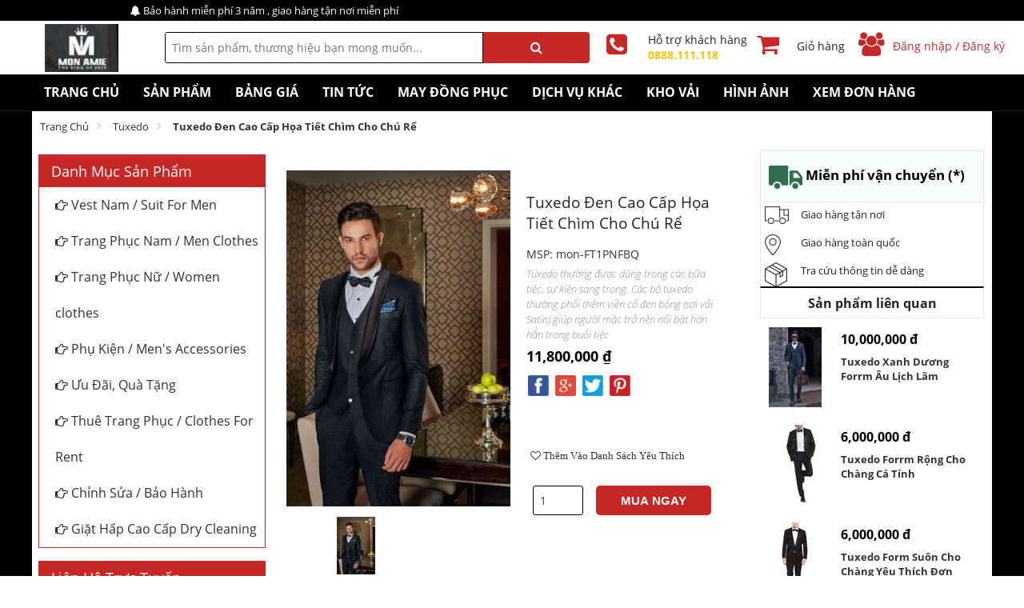

--- FILE ---
content_type: text/html; charset=utf-8
request_url: https://monamie.vn/san-pham/tuxedo-den-cao-cap-hoa-tiet-chim-cho-chu-re.html
body_size: 48212
content:
<!DOCTYPE html><html xmlns=http://www.w3.org/1999/xhtml xml:lang=vi lang=vi> <head><meta charset=UTF-8><!-- Google tag (gtag.js) --><script async src="https://www.googletagmanager.com/gtag/js?id=G-9WNJY07EX0">
</script><script>
  window.dataLayer = window.dataLayer || [];
  function gtag(){dataLayer.push(arguments);}
  gtag('js', new Date());

  gtag('config', 'G-9WNJY07EX0');
</script><meta http-equiv=X-UA-Compatible content="IE=edge"><meta name=facebook-domain-verification content=5cr2jkpvfpt4227fc9oyy6z1taiqyd><meta name=viewport content="width=device-width, initial-scale=1.0"><link rel="shortcut icon" href=https://monamie.vn/image/5f61b2b7e138234131395885/icon.jpg><meta name=resource-type content=Document><meta http-equiv="content language" content="vi, en"><title>Tuxedo Đen Cao Cấp Họa Tiết Chìm Cho Chú Rể</title><meta itemscope itemprop=mainEntityOfPage itemtype=https://schema.org/WebPage itemid=https://google.com/article><meta name=description content="Tuxedo thường được dùng trong các bữa tiệc, sự kiện sang trọng. Các bộ tuxedo thường phối thêm viền cổ đen bóng (sợi vải Satin) giúp người mặc trở nên nổi bật hơn hẳn trong buổi tiệc"><meta itemprop=name content="Tuxedo Đen Cao Cấp Họa Tiết Chìm Cho Chú Rể"><meta itemprop=description content="Tuxedo thường được dùng trong các bữa tiệc, sự kiện sang trọng. Các bộ tuxedo thường phối thêm viền cổ đen bóng (sợi vải Satin) giúp người mặc trở nên nổi bật hơn hẳn trong buổi tiệc"><meta itemprop=image:url content=https://monamie.vn/image/5ea13794b566c3643a8c7ea5/thumbnail.jpg><meta name=keywords content><link rel=canonical href=https://monamie.vn/san-pham/tuxedo-den-cao-cap-hoa-tiet-chim-cho-chu-re.html><meta name=twitter:card content=summary_large_image><meta name=twitter:site content=https://monamie.vn/san-pham/tuxedo-den-cao-cap-hoa-tiet-chim-cho-chu-re.html><meta name=twitter:title content="Tuxedo Đen Cao Cấp Họa Tiết Chìm Cho Chú Rể"><meta name=twitter:description content="Tuxedo thường được dùng trong các bữa tiệc, sự kiện sang trọng. Các bộ tuxedo thường phối thêm viền cổ đen bóng (sợi vải Satin) giúp người mặc trở nên nổi bật hơn hẳn trong buổi tiệc"><meta name=twitter:creator content><meta name=twitter:image:src content=https://monamie.vn/image/5ea13794b566c3643a8c7ea5/thumbnail.jpg><meta property=og:title content="Tuxedo Đen Cao Cấp Họa Tiết Chìm Cho Chú Rể"><meta property=og:type content=article><meta property=og:url content=https://monamie.vn/san-pham/tuxedo-den-cao-cap-hoa-tiet-chim-cho-chu-re.html><meta property=og:image:url content=https://monamie.vn/image/5ea13794b566c3643a8c7ea5/thumbnail.jpg><meta property=og:image content=https://monamie.vn/image/5ea13794b566c3643a8c7ea5/thumbnail.jpg><meta property=og:description content="Tuxedo thường được dùng trong các bữa tiệc, sự kiện sang trọng. Các bộ tuxedo thường phối thêm viền cổ đen bóng (sợi vải Satin) giúp người mặc trở nên nổi bật hơn hẳn trong buổi tiệc"><meta property=og:site_name content="Tuxedo Đen Cao Cấp Họa Tiết Chìm Cho Chú Rể"><link rel=stylesheet href=/static/vendor/foundation/css/foundation.css><link rel=stylesheet href="/static/css/animate.css?version=0.1"><link rel=stylesheet href=/static/vendor/font-awesome/css/font-awesome.min.css><link rel=stylesheet href=/static/css/framwork-fhh-version-1.css><link href="https://fonts.googleapis.com/css?family=Roboto:300,300i,400,400i,500,500i,700,700i&subset=vietnamese" rel=stylesheet><style type=text/css>
            @font-face {
  font-family: SanFranciscoDisplay;
  src: url('/static/fonts/Open_sans/OpenSans-Bold.ttf') format('truetype');
  font-weight: bold;
}
@font-face {
  font-family: SanFranciscoDisplay;
  src: url('/static/fonts/Open_sans/OpenSans-BoldItalic.ttf') format('truetype');
  font-weight: bold;
  font-style: italic;
}
@font-face {
  font-family: SanFranciscoDisplay;
  src: url('/static/fonts/Open_sans/OpenSans-Regular.ttf') format('truetype');
  font-weight: normal;
}
@font-face {
  font-family: SanFranciscoDisplay;
  src: url('/static/fonts/Open_sans/OpenSans-LightItalic.ttf') format('truetype');
  font-weight: normal;
  font-style: italic;
}
:root {
    --color: #a6acbc;
    --color_hover: #cb0000;
    --background: #8bc34a;
    --background-body: #edf1f5;
    --background-error: #0091ea;
    --background-menu-top: #8bc34a;
    --bghover: #75a241;
    --border-solid: 1px solid #03a9f4;
    --border-solid-grey: 1px solid #f4f5f6;
    --while: #fff;
    --bggradient: #329cd9;
    --bggradient-web: #329cd9;
    --font-hel: SanFranciscoDisplay;
    --font-helbold: SanFranciscoDisplay;
    --button-success: #4caf50;
    --btn-button: #9E9E9E;
    --btn-hover: #8bc34a;
    --font-normal: 14px;
    --font-medium: 16px;
    --font-large: 18px;
    --font-menu: 15px;
    --btn-tags-button: #9E9E9E;
    --btn-tags-hover: #8bc34a;
}
footer {
  position: relative;
}
footer .overplay {
    background-color: rgba(14, 13, 13, 0.88);
    position: absolute;
    top: 0;
    bottom: 0;
    height: 100%;
    left: -1px;
    right: -1px;
    transition: transform .3s, opacity .6s;
    pointer-events: none;
    z-index: 5;
}
li.sidebar-product-li {
    line-height: 45px;
    padding-left: 20px;
    cursor: pointer;
}
li.sidebar-product-li a {
    color: #303030;
    font-size: 1rem;
    line-height: 33px;
}
li.sidebar-product-li:hover {
    background: var(--bghover);
}
li.sidebar-product-li:hover a{
    color: #fff;
}
.footer-top {
  position: relative;
  z-index: 10;
}
div.like_share div.fb-save {
  margin-left: 140px !important;
}
#media .content-detail div.content p img{
  width: 100% !important;
  background: #f5f5f5;
}
#announcement {background: var(--background); color: #fff;padding: 3px 0; line-height: 1.6; }
#announcement div.row{
  padding: 0px 10px;
  font-size: 13px;
}
#announcement span {font-weight: bold; text-transform: uppercase;}
#description ul, .detail-prods-container ul, .content-detail ul {
  margin-left: 20px;
}
#description ul li, .detail-prods-container ul li, .content-detail ul li{
  list-style: inherit;
  margin-bottom: 0px !important;
}
.item-trademark img {
    width: 100px;
}
a.shopping-cart{
  width: 40px;
    height: 40px;
    background: var(--background);
    color: #fff;
    line-height: 40px;
    text-align: center;
    border-radius: 1000px;
}
img.hot {
  position: absolute;
    right: 0;
    top: 3px;
}
.new_products { 
  position: absolute;
    top: 5px;
    right: 5px;
    max-height: 35px !important;
    width: auto !important;
    z-index: 5555;
}
#list_products li { 
  display: flex; 
  padding: 5px; 
  overflow: hidden; 
}
span.discount {
    padding: 5px 10px;
    color: #fff;
    background: #2196f3;
    position: absolute;
    top: 10px;
    left:   10px !important;
    right: auto !important;
    border-radius: 5px;
    z-index: 5555;
}
.thumb-item { 
  width: 100%; 
  text-align: center;
  display: flex;
  justify-content: center;
  flex-direction: column; 
  overflow: hidden;
   }
#ajax_search_result {
  display: none;
  max-width: 400px;
  min-width: 390px;
  max-height: 300px;
  overflow-y: auto;
  padding: 15px;
  position: absolute;
  margin-top: 0px;
  background: #fff;
  width: 100%;
}
#ajax_search_result  li {
  position: relative;
  margin-bottom: 5px;
  padding-bottom: 5px;
  border-bottom: 1px dashed #e2e1e1;
  width: 100%;
}
#ajax_search_result .large-6 {
  text-align: left;
  color: #000;
}
#ajax_search_result .large-4 {
  text-align: right;
}

  .search-wrap:hover #ajax_search_result,  .search-wrap input:focus #ajax_search_result{
    display: block;
  }
.p_sku { 
    color: #000;
    font-size: 13px;
    margin-bottom: 0px;
    font-weight: bold;
    font-family: var(--font-hel);
    text-align: left;
 }
span.sale {
      text-decoration-line: line-through;
      color: #797979;
}
.sub-menu-wrap{
  padding: 0;
}
.sub-menu{
  position: relative;
  background-color: #fff;
  z-index: 1000!important;
}
.sub-menu > li {
  border-bottom: 1px #f4f4f4 solid;
}
.sub-menu:hover, .sub-menu li:hover {
  border-bottom: none;

}
.sub-menu > li:hover {
  background: var(--bghover);
}
.sub-menu-page{
  margin: 0;
}
ul.sub-menu-child {
    display: none;
    position: absolute;
    top: 0px;
    left: 230px;
    width: 250px;
}
ul.sub-menu-page li:hover ul.sub-menu-child {
    display: block;
}
.sub-menu>li{
  float: none;
}
ul.sub-menu-page li {
    position: relative;
}
ul.sub-menu-child li {
    width: 250px;
    background: #fff;
    color: #303030;
    line-height: 42px;
    padding-left: 15px;
    cursor: pointer;
}

ul.sub-menu-child li a {
    color: #303030;
    font-size: 0.9rem;
    font-weight: bold;
}
ul.sub-menu-child li:hover {
    background: var(--bghover);
}
ul.sub-menu-child li:hover a {
    color: #fff;
}
.sub-menu>li>div{
  position: absolute;
  visibility: hidden;
  opacity: 0;
  left: 100%;
  top: -1px;
  width: 951px!important;
  height: 403px;
  background-color: #fff;
  border: 1px solid #e9e9e9!important;
  transform: translateX(10px);
  /*transition: .3s all;*/
}
li.title-news-index a{
  font-size: 0.9rem;
  color: #303030;
}
li.title-news-index a:hover {
    color: var(--btn-hover);
}
.sub-menu>li:hover div{
  opacity: 1;
  visibility: visible;
  transform: translateX(0);
}
.sub-menu span{float: right;}
.menu-div{
  padding: 15px;
  position: relative;
  z-index: 10;
  background: #fff !important;
}
.sub-menu > li > a{
  padding:10px;
  display: block;
  font-size: 0.95rem;
  color: #444;
  text-transform: capitalize;
  font-weight: bold;
}
.sub-menu > li:hover>a{
  color: #fff;
  font-weight: bold;
}
.menu-div ul {
    list-style: none;
    width: 100%;
    height: 100%;
    margin-left: 0px;
    padding: 15px;
    -webkit-column-count: 3;
    -moz-column-count: 3;
    column-count: 3;
}
.menu-div ul li { 
   width: 250px;
   display: inline-block;
   float: left;
 }
.menu-div > ul li h3 a{
    font-weight: bold;
    margin-bottom: 8px;
    padding: 0px !important;
}
.menu-div > ul > li  a {
  padding: 0px;
  margin-bottom: 4px;
  display: block;
  font-size: 0.9rem;
  color: #444;
  text-transform: capitalize;
  transition: .3s all;
  font-family: var(--font-hel);
}
.menu-div > ul > li a:hover {
  text-decoration: underline;
}


.short_description span{ font-size: 13px; font-style: italic; color: #8e8e8e; }
div.short_description, div.short_description p {
    color: #8e8e8e;
    font-size: 13px;
    font-style: italic;
}
div.name {
    font-size: 14px;
    text-transform: uppercase;
    font-weight: bold;
}
i.icon_top { 
      font-size: 40px;
    margin-top: 20px;
 }
.news_name { padding: 10px 0px; }
.news_name a {  font-weight: 500; font-size: 17px; padding: 10px 0px; color: #000; font-weight: bold; }
.news_short_description { padding: 0px; font-style: italic; color: #8e8e8e; font-size: 14px; }
.news_info { padding: 20px 0px !important; }
.news_info div.large-7 { 
    padding-left: 0px;
    padding: 5px 0px;
}
#accordiondemo a{
color: #000;
background-color: #f6f6f6;
}
#accordiondemo > a {
  cursor: pointer;
  padding: 5px 20px;
  margin-bottom: 2px;
  font-size: 15px;
  display: block;
  transition: all 300ms ease-out;
  line-height: 30px;
}
#accordiondemo > a.active, #accordiondemo > a:hover{
  background-color: var(--bghover);
  left: 0px;
  right: 0px;
  color: #fff;
}
#accordiondemo ul{
  list-style: none;
  font-size: 13px;
  margin: 0px;
  font-weight: bold;
}
#accordiondemo ul.active, #accordiondemo ul:hover{
  left: 0px;
  right: 0px;
}
#accordiondemo ul a{
  display: block;
  transition: all 300ms ease-out;
  font-size: 13px;
  line-height: 35px;
  font-weight: normal !important;
}
#accordiondemo ul a.active,
#accordiondemo ul a:hover{
  background: var(--bghover);
  color: #fff;
}
.accordion { margin-bottom: 2px; }
[class*="block-grid-"] > li { padding: 5px 5px; }
.fb-page { position: relative; width: 100%; margin: 0 auto; }
#coupon_cart_a { 
  padding: 9px 8px !important;
 }
 #contact { padding: 40px 0px; }
.toastify {
  background: var(--background)!important;
  right: 260px;
}
.company { font-size: 15px !important; text-transform: uppercase; font-weight: bold; }
form .m-portlet__body {
  min-height: 300px; max-height: 500px; overflow-y: scroll; overflow-x: hidden;
}
h1,h2,h3,h4,h5,h6 { 
  font-family: var(--font-hel) !important;
}
img#zoom_09 {
    width: 100% !important;
    height: auto;
    /*max-height: 450px !important;*/
}
div.content-detail .menunew a{ 
  color: #818284; 
  font-weight: bold;
}
div.content-detail .menunew a::before{
  content: "\f178";
  display: inline-block;
    font: normal normal normal 14px/1 FontAwesome;
    font-size: inherit;
    text-rendering: auto;
    -webkit-font-smoothing: antialiased;
    -moz-osx-font-smoothing: grayscale;
}
.content p a {
      color: #2196F3;
}
a {
  color: #0076d8;
}

#media div.menunew {
  padding: 20px;
  background: #f5f6f4;
}
.menunew a:hover,.content p a:hover{ color: var(--color_hover); }
.menunew ul {
  list-style-type: none;
  margin-left: 0px;
}
.color { color: var(--btn-hover) }
.slide-container { padding-left: 0px;}
.left-submenu {
/*  max-height: 100vh;
  overflow-y: scroll;*/
}
.scroll-left {
/*  min-height: cal(100vh-115px);
  position: absolute;
  top: 0;
  left: 0;
  width: 100%;*/
}
.b-lazy {
        -webkit-transition: opacity 500ms ease-in-out;
           -moz-transition: opacity 500ms ease-in-out;
             -o-transition: opacity 500ms ease-in-out;
                transition: opacity 500ms ease-in-out;
                 max-width: 100%;
                   opacity: 0;
    }
    .b-lazy.b-loaded {
                   opacity: 1;
    }
.avatar{
  position: relative;
  height: 300px;
  width: 300px;
  overflow: hidden;
  border-radius: 1000px;
  border: 2px solid var(--background);
}
.avatar_show {
  position: relative;
  height: 100px;
  width: 100px;
  overflow: hidden;
  border-radius: 1000px;
  border: 2px solid var(--background);
}
.avatar img {
  position: absolute;
  width: 100%;
  height: 100%;
  border-radius: 1000px;
}
.description-author {
  max-height: 200px;
  overflow-y: scroll;
}
.image_author {
  width: 70px;
  height: 70px;
  border-radius: 1000px;
  float: left;
  overflow: hidden;
  border: 2px solid var(--background);
}
.hide_product { display: none; }
.wraphtml { min-height: 500px; }
.right-off-canvas-toggle {line-height:50px;color:#fff;display:block;padding-left:10px;padding-right:10px;}
.right-off-canvas-toggle:hover {color: #fff !important;}
.right-small, .right-small i {width:70px;text-align: center; color: #fff; font-size: 20px; cursor: pointer;}

.left-small {border-right: 1px solid #fff;width:50px;text-align: center;}
.exit-off-canvas{
    box-shadow: none;
}
.tab-bar{
    background-color: transparent;
    height: 50px;
    color: var(--background) !important;
}
.left-small{
    border-right: 1px solid #fff;

}
.right-small{
    background-color: var(--background);
    text-align: center;
}
.left-small, .right-small{
    height: 50px;
}
.tab-bar .menu-icon{
    width: 200px;
    height: 50px;
    text-align: center;
    background-color: var(--background);
}
.tab-bar-section.middle {
  left: auto;
  right: 0.1rem;
}
.tab-bar-section.middle a img {
  height: 50px !important;
  margin-top: 5px !important;
}
.left-off-canvas-menu,.right-off-canvas-menu{
    background-color: #fff;
}
.move-right .exit-off-canvas,.move-left .exit-off-canvas{
    box-shadow: none;
}
.fa-chevron-right{
    float: right;
    text-align: right;
    margin-top: 5px;
}
.social li a { 
  color: #fff;
    width: 50px;
    height: 50px;
    line-height: 50px;
    vertical-align: middle;
    border-radius: 1000px;
    border: 1px solid #fff;
    padding: 3px;
}
.social li i { font-size: 20px; }
.social li { max-width: 50px; float: left !important; text-align: center; margin-left: 0px; margin:  5px;}
form.form_send_sub input::placeholder { /* Chrome, Firefox, Opera, Safari 10.1+ */
    color: #fff;
    opacity: 1; /* Firefox */
}

form.form_send_sub input:-ms-input-placeholder { /* Internet Explorer 10-11 */
    color: #fff;
}

form.form_send_sub input::-ms-input-placeholder { /* Microsoft Edge */
    color: #fff;
}
ul.off-canvas-list li label{
    height: 50px;
    font-size: 14px;
    padding: 0px;
    line-height: 50px;
    text-align: center;
    background-color: var(--background);
    color: #fff;
    border-top: 0px;
}
.black {
    color:black !important;
    font-size: 13px;
}
ul.off-canvas-list li a{
    color: var(--background) !important;
    color: #65625f !important;
    border-bottom: 1px solid #f0f2f3;
    /*white-space: nowrap;*/
    text-transform: uppercase;
    font-size: 15px;
    padding: 15px 5px;
}
ul.off-canvas-list li a:hover,ul.off-canvas-list li a.active {
    background: var(--background);
    color: #fff !important;
}
.left-submenu, .right-submenu{
    background-color: #fff;
}
.left-submenu .back > a:before,.right-submenu .back > a:after {
    content:"";
}
.left-submenu .back,.right-submenu .back{
    /*height: 50px;*/
    line-height: 50px;
    border-bottom: 1px solid #fff;
}
.left-submenu .back a,.right-submenu .back a{
    padding: 0px;
    padding-left: 10px;
    background-color: var(--background);
    border-top: 0px;
    color: #fff !important;
}
.left-submenu .back a:hover,.right-submenu .back a:hover{
    background-color: var(--background);
    border-top: 0px;
}

span.large{
      font-size: 55px;
    font-weight: bold;
    text-align: center;
}
.light{
font-weight: normal;
}
.lbl-text{
  color: #fff;
}
.left-off-canvas-menu ul.off-canvas-list li.has-submenu > a:after,
.right-off-canvas-menu ul.off-canvas-list li.has-submenu > a:before{
    content:"";
}
ul.off-canvas-list {
  height: 100%;
}
.menu-main{
    border: 1px #C9D0CD solid;
    border-top: none;
}



#social-sharing { padding: 20px 10px; }
#social-sharing img{width: 30px; height: 30px;
border-radius: 4px;
    padding: 2px;}
.img-deal { max-width: 300px; margin: 0 auto;}
.img-deal img { height: 100%; max-height: 300px; width: auto; }
.slick-track { overflow: hidden; }
#same_product { margin-top: 10px; }
.vertical-center ul li{ float: left; }
*{ margin: 0; padding: 0; outline: none; font-family: var(--font-hel);}
li{ list-style: none;}
a{text-decoration: none;}
body{
  background-color: #fff;
  font-family: var(--font-hel);
  overflow-x: hidden;
  overflow-y: auto;
}
.news-wrap {
    /*background: #f5f5f5;*/
    border-radius: 5px;
    min-height: 350px;
    border-radius: 3px;
    overflow: hidden;
    overflow: hidden;
    transition: .3s all;
    /*box-shadow: 14px 14px 20px -26px rgba(0,0,0,0.72);*/
}
.image-news {
    border-bottom: 2px var(--background) solid;
    transition: .3s all;
}
.image-news a {
    overflow: hidden;
    display: block;
}
.image-news a img {
    width: 100%;

}
.content-news {
    padding: 10px;
    position: relative;
    height: 200px;
    background-color: #fff;
}
.content-news>a {
    color: #fff;
    background-color: var(--background);
    border-radius: 3px;
    font-size: 13px;
    position: absolute;
    padding: 2px 10px;
    left: 20px;
    text-transform: capitalize;
    transition: .3s all;
    top: -13px;
}
div.about p {
  font-size: 0.85rem;
  margin-bottom: 2px;
  text-align: left;
}
.news-wrap h3 a {
    color: #333;
    font-weight: bold;
    font-size: 1rem;
    padding: 9px 0;
    text-transform: capitalize;
    display: inline-block;
    transition: .3s all;
}
.news-wrap h3 a:hover{
  color: var(--background);
}
.news-wrap p{
  font-size: 14px;
}
.news-wrap span {
    font-size: 13px;
    color: #aaa;
    margin-top: 10px;
    padding: 5px 0px;
    padding-right: 20px;
    display: inline-block;
}
.news-wrap span i {
    padding: 0px 5px;
}
.content-news p {
    margin-bottom: 20px;
}
.news-wrap:hover {
    box-shadow: 15px 15px 31px -22px rgba(0,0,0,0.72);
    transform: translateY(-10px);
}
.news-content-wrap>h3 {
    font-weight: bold;
    padding: 5px 0px;
    color: #333;
    margin-bottom: 20px;
    font-size: 21px;
    text-transform: uppercase;
    position: relative;
}
.news-content-wrap>h3::before{
  content: '';
  width: 55px;
  height: 2px;
  position: absolute;
  left: 0;
  bottom: 0;
  background-color: var(--background);
}
.content-detail h1{
  font-size: 20px!important;
  /*padding: 10px 0px;*/
  text-transform: uppercase;
  font-weight: bold;
}
.comment-container h3{
  font-size: 20px!important;
  padding: 10px 0px;
  margin-top: 30px;
  text-transform: uppercase;
}
.box-image {
    width: 130px;
    height: 94px;
    display: flex;
    flex-direction: column;
    justify-content: center;
    transition: .4s all;
    padding: 10px;
    margin: 10px 0px;
    border: 1px transparent solid;
}
.box-image:hover{
  border-color: #e9e9e9;
}
.box-image img{
  width: 100%;
}

.load-more {
  padding: 20px 10px;
  margin: 0 auto;
  text-align: center;
}
.load-more a{
  border-radius: 50px;
  background: var(--background) !important;
  display: none;
}
/*HEADER*/
.header-container{
  width: 100%;
  position: relative;
  z-index: 99999;
  background-color: #ffffff;
}
.row{
  max-width: 75em!important;
  padding: 0px;
}
.topbar-wrap{
  padding: 14px 0;
}
.logo-wrap{
  min-width: 150px;
  margin-right: 10px;
}

.logo-wrap img{
  position: absolute;
  left: 0; top: -10px;
  max-height: 60px !important;
}
.nav-wrap-fixed{
  position: absolute;
}
.search-wrap{
  padding-left: 150px !important;
  height: 100%;
  text-align: center;
}
.select-wrap select{
  background-color: #F3F3F3;
  border-right: none!important;
  border-radius: 2px 0px 0px 2px;
  border: 2px solid var(--background);
  margin: 0;
  color: #666;
  font-size: 13px;
  width: 100%;
  height: 39px;
  text-transform: capitalize;
}
.search-fied{
  padding: 0;
}
.search-fied input{
  width: 100%;
  margin: 0;
  height: 39px;
  border-left: none;
  border-right: none;
}
.search-fied input:focus{
  border-left: none;
  border-right: none;
  box-shadow: none;
}
.checkactive { color: red; }
select{
    -webkit-appearance: none;
    -moz-appearance: none;
    appearance: none;
    margin:  0px;
}
.search-fied input::placeholder, .search-fied input:focus::placeholder{
  font-size: 14px;
}

.search-button{
  padding: 0;
  text-align: left;
  float: left !important;
}
.search-button button{
  background-color: var(--btn-button);
  padding: 10.7px 37px;
  color: #fff;
  border-radius: 0px 3px 3px 0px;
  margin-bottom: 0px;
  width: 100%;

}
.search-button button:hover {
  background: var(--btn-hover);
}
.item-header{
  height: 100%;
}
.item-header>div{
  height: 100%;
}
.item-header a{
  color: var(--btn-button);
  font-size: 14px;
  transition: .2s all;
  line-height: 36px;
  white-space: nowrap;
}
.item-header i { font-size: 30px; }
.line-height-scrollheader{
  line-height: 20px!important;
}
.item-header a:hover{
  color: var(--background);
}
.text-right{
  text-align: right;
}
.cart-wrap{
  float: left;
  height: 100%;
}
.cart-wrap img{
  min-width: 42px;
}
.cart-wrap a:first-child{
  position: relative;
}
.cart-wrap h6{
  transition: .3s all;
  line-height: 36px;
}
.cart-wrap div:hover h6{
  color: var(--background);
}
.cart-wrap>div>a:nth-child(2){
  padding-left: 15px!important;
}
.cart-wrap a span{
  position: absolute;
  right: 5px;
  background-color: #FF5501;
  top: -3px;
  width: 18px;
  height: 18px;
  line-height: 18px;
  text-align: center;
  font-size: 14px;
  font-weight: bold;
  color: #fff;
}
.cart-wrap a h6{
  font-size: 14px;
  margin: 0;
}
.cart-show{
  position: fixed;
  width: 100%;
  height: 100%;
  visibility: hidden;
  top: 0;
  left: 0;
  opacity: 0;
  z-index: 10000;
  background-color: rgba(0, 0, 0, 0.5);
}
.cart-show-active{
  visibility: visible;
  opacity: 1
}
.cart-show>div{
  position: relative;
}
.cart-show>div>div{
  position: absolute;
  min-width: 1000px;
  min-height: 300px;
  margin: 0 auto;
  border-radius: 5px;
  left: 50%;
  top: 10%;
  transform: translateX(-50%);
  padding: 15px;
  background-color: #fff;
}
.close-cart-a{
  position: absolute;
  right: 0;
  top: 0;

  margin-right: 10px;
  margin-top: 10px;
}
.close-cart-a a{
  color: #333;
}
.cart-show h3{
  text-transform: uppercase;
  color: #333;
  font-size: 22px;
  padding: 10px 0px;
  font-weight: bold;
}
.cart-empty{
  width: 100%;
  height: 100%;
  text-align: center;
}
.cart-empty img{
  width: 100px;
  padding: 20px 0px;
}
.cart-empty p{
  color: #111;
  font-size: 16px;
}
.cart-empty>a{
  padding: 7px 20px;
  background-color: var(--background);;
  border-radius: 5px;
  margin: 15px 0px;
  color: #fff;
  font-size: 17px;
  font-weight: 700;
  display: inline-block;
  transition: .3s all;
}
.cart-empty>a:hover{
  background-color: var(--background);
  color: #fff;
}
.cart-have-prods td{
  text-align: left;
}
.cart-have-prods th{
  font-weight: normal;
  text-transform: capitalize;
  text-align: center;
}
.cart-have-prods td div:first-child a{
  text-align: center;
}
.cart-have-prods td a{
  display: block;
  font-size: 16px;
  padding: 10px 0px;
  color: #111;
}
.cart-have-prods td span{
  text-align: left;
  font-size: 15px;
  padding: 5px;
  color: #222;
}
.cart-have-prods form>div{
  padding: 20px;
  border-top: 1px #eaeaea solid;
}
.cart-have-prods form>div>a{
  font-size: 16px;
  text-transform: capitalize;
}
.cart-have-prods form table{
  border: none;
  border-bottom: 1px #eaeaea solid!important;
  margin: 0;
  border-right: 1px #eaeaea solid;
  border-left: 1px #eaeaea solid;
}
.cart-have-prods form>div button{
  color: #fff;
  font-weight: bold;
  margin: 0px 10px;
  border-radius: 5px;
  cursor: pointer;
  padding: 15px 20px;
  transition: .3s all;
}
.cart-have-prods form input[type=number]{
  width: 50%;
  border: 1px #eaeaea solid;
  background-color: #F3F3F3;
  margin: 0 auto;
  position: relative;
  box-shadow: none;
  border-radius: 3px;
}
.cart-have-prods form input::before{
  content: "\f0d8";
  position: absolute;
  right: 0;
  top: 0;
}
.your-bill{
  border: 1px #eaeaea solid;
  border-top: none;
  padding: 0px;
}
.your-bill form>div{
  padding: 10px;
}
.your-bill form div div{
  padding: 10px 0px;
}
.your-bill h6{
  font-weight: bold;
  color: var(--bghover);
}
.your-bill button{
  display: block;
  border-radius: 0px!important;
  margin-top: 10px!important;
  padding: 10px 20px!important;
}
.your-bill h4{
  padding: 10px 0px;
  text-align: center;
  font-size: 18px;
  font-weight: bold;
  border-top: 3px #8BBEA5 solid;
}
.cart-have-prods form input::after{
  content: "\f0d7";
  position: absolute;
  top: 0;
  right: 0;
}
.cart-have-prods form>div button:first-child{
  background-color: var(--background);
}
.cart-have-prods form>div button:last-child{
  background-color: var(--bghover);
}
.cart-have-prods form>div button:hover{
  background-color: var(--background);
}
.cart-have-prods h3{
  font-weight: bold;
  font-size: 20px;
  text-transform: uppercase;
  padding: 15px 0px;
}
.del-product{
  transition: .3s all;
}
.del-product:hover{
  color: var(--background);
}
.control-cart a{
  color: var(--background);
  transition: .3s all;
}
.control-cart a:hover{
  color: var(--bghover);
}
.control-cart i{
  padding: 0px 5px;
}
.user-wrap{
  height: 100%;
  position: relative;
}
.user-wrap div div a{
  transition: .3s all
}
.user-wrap div:hover a{
  color: var(--background);
}
.user-wrap>div>a{
  display: inline-block;
  text-align: right;
}
.user-wrap>div>a img{
  margin-right: 10px;
}
.user-wrap span{
  font-size: 12px;
}
.user-wrap>ul{
  display: block;
  width: 50%;
  float: right;
}
.user-wrap>ul>li{
  padding: 0px 26px;
}
.user-wrap>ul>li{
  position: relative;
}
.user-wrap>ul>li>ul{
  position: absolute;
  z-index: 3;
  visibility: hidden;
  transform: translateY(10px);
  transition: .3s all;
}
.user-wrap>ul>li:hover ul{
  visibility: visible;
    transform: translateY(0px);
}
.user-menu{
  opacity: 0;
  visibility: hidden;
  position: absolute;
  transition: .3s all;
  width: 300px;
  margin: 0;
  top: 120%;
  background-color: #fff;
  border: 1px #DBDBDB solid;
  border-radius: 5px;
  left: -150px;
  z-index: 100;
  padding: 15px;
}
.user-menu-fix{
  opacity: 1!important;
  visibility: visible!important;
  position: static;
  width: 100%;
  margin: 0;
  border: none;
  z-index: 100;
  padding: 15px;
}
.user-menu-fix img{
  display: block;
}
.user-menu-fix input{
  box-shadow: none;
}
.user-menu-fix input:focus{
  box-shadow: none;
}
.remember-pass{
  padding-bottom: 10px;
}
.remember-pass input, .remember-pass p{
  display: inline-block;
}
.remember-pass p{
  font-size: 14px;
}
.forget-pass a{
   transition: .3s all;
}
.forget-pass a:hover{
   color: #333!important;
}
.user-menu li{
  width: 100%;
  border-bottom: 1px #DBDBDB solid;
  padding-bottom: 10px;
}t
.user-menu li div{
  width: 49%;
}
.user-menu h5{
  padding-top: 10px;
  font-size: 13px;
  padding: 5px 0px;
}
.user-menu h5 a{
  text-transform: uppercase;
  color: var(--background);
  transition: .3s all;
}
.user-menu h5 a:hover{
  color: #666;
}
.user-menu button{
  background-color: var(--background);
  padding: 12px 0px;
  border-radius: 5px;
  color: #fff;
  display: block;
  cursor: pointer;
  width: 100%;
  transition: .3s all;
}
.user-menu button:hover{
  background: #ddd;
  color: #666;
}
.login-form-container, .signin-form-container{
  position: fixed;
  width: 100%;
  height: 100%;
  display: none;
  top: 0;
  transition: .3s all;
  left: 0;
  z-index: 10000;
  background-color: rgba(0, 0, 0, 0.5);
}
.login-form-active, .signin-form-active{
  display: block;
  opacity: 1;
}
.login-form-wrap, .signin-form-wrap{
  max-width: 500px;
  min-height: 200px;
  background: #fff;
  width: 400px;
  margin: 0 auto;
  position: relative;
}
.fullparent{
  width: 100%;
  height: 100%;
}
.signin-form-wrap{
  padding: 10px
}
.signin-form-wrap h3{
  font-size: 16px;
  padding: 10px 0px;
  font-weight: bold;
}
.signin-form-wrap input, .signin-form-wrap p{
  display: inline-block;
  font-size: 13px;
}
.signin-form-wrap input:focus{
  outline: none;
  border: none!important;
  border-bottom: 1px solid var(--background)!important;
}
.signin-form-wrap .checked{
  padding: 10px 0px;
}
.signin-form-wrap input[type="radio"]{
  padding: 0px 5px;
}
.signin-form-wrap input[type="input"], .signin-form-wrap input:focus {
  box-shadow: none;
  border: none;
}
.signin-form-wrap button{
  width: 100%;
  color: #fff;
  height: 52px;
  background-color: var(--background);
  transition: .3s all;
}
.signin-form-wrap button:hover{
  background-color: var(--background)
}
.radio-signin p{
  margin-right: 10px;
}
.support-wrap{
  position: relative;
  height: 100%;
}
.support-wrap div a:last-child{
  padding-left: 5px!important;
}
.support-wrap a h6{
  font-size: 14px;
  margin: 0;
  transition: .3s all;
  line-height: 19px;
}
.support-wrap:hover h6{
  color: var(--background);
}
/*END HEADER*/
/*NAV-BAR*/
.navbar-container{
  width: 100%;
  position: relative;
  z-index: 10000;
  background-color: var(--background-menu-top);
  border-bottom: 1px solid #1b1b1b;
}
.navbar-mobile-container{
  max-width: none;
  display: none;
  background-color: var(--background);
}
.nav-mobile-wrap a{
  padding: 10px 20px !important;
  display: block;
  font-size: 15px;
  text-transform: uppercase;
  color: #fff;
  transition: .3s all;
}
.nav-mobile-wrap i{
  padding: 0px 5px;
}
.btn-menu{
  width: 35px;
  display: inline-block;
  float: right;
  padding: 0px 0px;
  margin-top: 15px;
  }
.btn-menu span{
  display: block;
  margin-bottom: 7px;
  text-align: center;
  width: 30px;
  transition: .2s transform linear;
  border: 1px #fff solid;
}
.border-top{
  transform: translate(0px, 5px) rotate(-45deg);
  -webkit-transform: translate(0px, 5px) rotate(-45deg);
  -moz-transform: translate(0px, 5px) rotate(-45deg);
}
.border-bottom{
  transform: translate(0px, -4px) rotate(45deg);
  -moz-transform: translate(0px, -4px) rotate(45deg);
  -webkit-transform: translate(0px, -4px) rotate(45deg);
}
.blur-menu{
  position: fixed;
  width: 100%;
  height: 100%;
  z-index: 999;
  top: 0;
  left: 0;
  opacity: 0;
  visibility: hidden;
  transition: .5s all;
  background-color: rgba(0, 0, 0, 0.5);
}
.blur-active{
  opacity: 1;
  visibility: visible;
}
.nav-mobile-wrap .fa-bars{
  padding: 6px;
  border-radius: 4px;
  font-size: 16px;
  border: 1px #fff solid;
}
.nav-mobile-wrap ul ul{
  display: none;
  position: absolute;
  z-index: 1000000;
  width: 100vw;
  height: 100vh;
  margin-left: -15px;
  margin-top: 100%;
  background-color: var(--background);
  padding: 10px;
}
.nav-mobile-wrap ul ul a:hover{
  background-color: var(--background);
}
.nav-mobile-wrap ul li{
  position: relative;
  float:none;
}
.nav-wrap{
  position: relative;
  padding: 0px;
}
.nav-wrap>ul>li{
  /*border-left: 1px solid #fff;*/
  position: relative;
}
.add-new img{
  position: absolute;
  top: 0;
  right: 0;
  width: 35px;
}
.nav-wrap>ul>li>div{
  position: absolute;
  z-index: 30;
  top: 100%;
  visibility: hidden;
  opacity: 0;
  z-index: 1000;
  width: 250px;
  transition: .3s all;
  margin-top: 1px;
}
.nav-wrap>ul>li:hover>div{
  visibility: visible;
  opacity: 1;
}
.menu-index{
  visibility: visible!important;
  opacity: 1!important;
}
.nav-wrap>ul>li>a{
  padding: 10px 15px;
  display: block;
  text-transform: uppercase;
  color: #fff;
  transition: .3s all;
  font-weight: bold;
  font-size: 1rem;
}
.nav-wrap>ul>li>a:hover {
  background: var(--bghover);
}
.width-222{
  width: 206px;
}
.menu-scroll {
  width: 250px !important;
}
/*.nav-wrap>ul:first-child>li:first-child>a:hover{
  background-color: var(--background);
}
*/
[class*="block-grid-"] {
  margin: 0px;
}
.row .row {
  margin: 0px;
}
.nav-wrap>ul:first-child>.active-menu{
    width: 250px;
}
.nav-wrap>ul>li>a>i{
  font-size: 20px;
  padding: 0px 10px;
}
.check-bill{
  position: absolute;
  display: none;
  z-index: 10000;
  background-color: #fff;
  box-shadow: 3px 3px 8px -3px rgb(242, 247, 238);
  top: 100%;
  width: 250px;
  right: 0;
  padding: 10px;
}
.check-bill input{
  height: 32px;
  box-shadow: none;
}
.check-bill input:focus{
  font-size: 13px;
}
.check-bill input::placeholder{
  font-size: 13px;
}
.check-bill button{
  font-size: 13px;
  padding: 10px 15px;
  background-color: var(--btn-button);
  color: #fff;
  border-radius: 5px;
  margin: 0 auto;
  display: block;
}
.check-bill button:hover {
  background: var(--btn-hover);
}
.submenu-container{
  padding: 0px;
  height: 100%;
  overflow: hidden;
}
.slick-dotted.slick-slider { margin-bottom: 0px !important; }

.slide-container{
  max-height: 500px;
  /*padding: 1px;*/
}
.slide-wrap{
  height: 100%;
}
.slick-track{
  height: 100%!important;
}
.slide-wrap img{
  display: block;
  height: 100%;
  width: 100%;
  object-fit: cover;
  object-position: center;
}
.slick-list{
  height: 100%;
}
.deal-next{
  display: none!important;
}
.deal-prev{
  display: none!important;
}
.slick-dots {
  bottom: 9px!important;
  display: flex!important;
  flex-direction: row!important;
  justify-content: center!important;
}
.slick-dots li button::before{
  font-size: 12px!important;
  color: var(--background)!important;
  opacity: .25!important;
}
.slick-dots li.slick-active button::before {
    opacity: 1!important;
    color: var(--background)!important;
}
.banner-sub{
  padding: 0;
}
/*.banner-sub>div{
  width: 49%;
}*/
.banner-sub>div{
  width: 100%;
}
.img-sub a{
  display: block;
  height: 200px;
}
.img-sub img{
  width: 100%;
  height: 100%;
}
.quality-wrap{
  background-color: #fff;
}
.quality-wrap>div{
  border: 1px #C9D0CD solid;
  border-top: none;
}
.quality-title{
  width: 100%;
}
.quality-item-wrap{
  overflow: hidden;
  padding: 22px 3px;

}
.quality-item-wrap .quality-item{
  width: 50%;
  float: left;
  text-align: center;
}
.quality-item p { margin-bottom: 13px; }
.quality-title{
  position: relative;
}
.quality-title::before{
  content: '';
  width: 100%;
  top: 50%;
  height: 1px;
  background-color: #C9D0CD;
  position: absolute;
  z-index: 1;
}
.quality-title h3{
  font-size: 11px;
  font-weight: bold;
  color: var(--background);
  text-transform: uppercase;
  display: inline-block;
  background: #fff;
  padding: 15px 5px;
  position: relative;
  z-index: 2;
  margin: 0px 15px;
}
.quality-thumb {
  height: 81px;
}
.quality-thumb img{
  margin: auto;
  width: 85px;
}
.quality-text p{
  font-size: 13px;
  font-weight: bold;
}
.quality-service{
  overflow: hidden;
  padding: 5px;
}
.thumb-service {
  width: 20%;
}
.thumb-service img{
  margin-top: 10px;
  margin-left: 3px;
  display: block;
}
.thumb-suggest img{
  height: 207px;
}
.title-service{
  width: 80%;
  padding: 9px 10px;
}
.title-service h3{
  font-size: 11px;
}
.title-service span{
  color: var(--bghover);
}

/*END NAV-BAR*/
/*DEALS*/
.deal-wrap{
  max-width: none;
  margin-top: 20px;
}t
.deal-title{
  background-color: #fff;
  border: 1px #ECECEC solid;
  border-top: 2px var(--bghover) solid;
  border-bottom: none;
}
.deal-title h3{
  font-size: 16px;
  padding: 10px 0px;
  font-weight: bold;
  margin: 0;
  text-transform: uppercase;
}
.deal-title h3 a{
  color: var(--bghover);
}
.deal-title div{
}
.deal-title>div>a{
  background-color: var(--btn-button);
  padding: 6px 12px;
  border-radius: 4px;
  color: #fff;
  font-size: 14px;
  transition: .3s all;
}
.deal-title>div>a:hover{
  background-color: var(--btn-hover);
  color: #fff;
}
.prod-hide{
  opacity: 1;
  transition: .5s all;
}
/*.prod-hide:hover{
  opacity: 0;
}*/
.prods-deal{
  max-width: none;
  padding: 15px 0px;
  border-right: 1px #ECECEC solid;
  border-left: 1px #ECECEC solid;
  border-bottom: 1px #ECECEC solid;
  position: relative;
}
.controler{
  position: absolute;
  top: 0;
  height: 100%;
}
.controler-prev{
  left: 0;
}
.controler-next{
  right: 0;
}
.controler-prev i {
  border-radius: 0px 3px 3px 0px;
}
.controler-next i{
  border-radius: 3px 0px 0px 3px;
}
.controler span{
  height: 100%;
}
.controler span i{
  color: #fff;
  padding: 15px 10px;
  opacity: 0;
  visibility: hidden;
  cursor: pointer;
  -webkit-transition: 1s all;
  -o-transition: 1s all;
  transition: 1s all;
  background-color: rgba(0,0,0,.5);
}
.prods-deal:hover i{
  opacity: 1;
}
.prods-deal-wrap {
    border: 1px #fff solid;
    /*border-right: 1px #fff solid;*/
    /*border-top: 1px #eaeaea solid;*/
    text-align: center;
}
.prods-deal-wrap:hover{
  /*border: 1px var(--background) solid;*/
}
.img-deal{
  position: relative;
}
.img-deal .prod-hide{
  margin: 0 auto;
  max-height: 300px;
  width: 100%;
}
.img-deal .prod-show{
  position: absolute;
  top: 0;
  left: 50%;
  max-height: 300px;
  width: 100%;
  transform: translateX(-50%);
  z-index: -1;
}
.content-deal{
  background: #fff;
  z-index: 0;
  position: relative;
}
.name-prod{
  padding: 0px 10px;
  text-align: left;
}
.name-prod h3{
  font-size: 16px;
}
.name-prod h3 a{
  color: #000;
  text-transform: capitalize;
  transition: .3s all;
  text-align: left;
}
.name-prod h3 a:hover {
  color: var(--color_hover);
}
.prods-deal-wrap:hover a{
  color: var(--background);
}
.price-deal{
  padding: 5px 10px;
  text-align: left;
  font-size: 18px;
}
.price-new{
  color: #FF235C;
}
.old-price{
  color: #666;
  text-decoration: line-through;
  font-size: 14px;
}
.per-sold{
  padding: 5px 10px;
}
.per-sold h3{
  font-size: 12px;
  color: #444;
}
.per-sold div{
  width: 100%;
  display: flex;
  flex-direction: column;
  justify-content: center;
  height: 4px;
  margin: 5px 0px;
  background: #D7D7D7;
}
.per-sold span{
  height: 4px;
  width: 80%;
  display: block;
  background-color: #FF235C;
}
.day-deal{
  padding: 0px 10px;
}
.day-deal h3{
  font-size: 13px;
  color: var(--background);
}
/*END DEALS*/
/*TRADEMARK HIGHLIGHT*/
.trademark{
  max-width: none;
  margin: 20px auto;
  padding: 0px 5px;
}
.logo-trademark{
  padding: 15px 10px;
  margin: 0;
  border: 1px #ECECEC solid;
  background: #F8F8F8;
}
.thumb-trademark{
  padding: 10px 0px;
  width: 100%;
  margin: 0;
  text-align: center;
  border: 1px #ececec solid;
  display: inline-block;
  transition: .3s all;
}
.logo-trademark .columns:last-child{
  float: left;
}
.thumb-trademark a{
  vertical-align: middle;
  vertical-align: middle;
  margin: 15px 0.5%;
  text-align: center;
  padding: 0 5px;
  transition: .3s all;
}
.thumb-trademark a:hover{

}
.thumb-trademark img{
  vertical-align: middle;
  max-height: 100%;
  max-width: 100%;
  transition: .3s all;
  -webkit-filter:grayscale(100%);
  -moz-filter:grayscale(100%);
  filter:grayscale(100%);
}
.thumb-trademark a:hover img{
  -webkit-filter:grayscale(0%);
  -moz-filter:grayscale(0%);
  filter:grayscale(0%);
}
.trademark-title{
    background-color: #fff;
    border: 1px #ECECEC solid;
    border-top: 2px var(--background) solid;
    border-bottom: none;
}
.trademark-title h3 a{
  color: var(--background);
}
/*END TRADEMARK HIGHLIGHT*/
/*MAKE UP*/
.makeup{
  padding: 10px 5px;
}
.makeup-title {
    background-color: var(--bghover);
    border: none!important;
    border-top: 2px var(--background) solid!important;
}
section.row:not(.footer-top ):not(.nav-wrap):not(.topbar-wrap) {
    background: #fff;
    margin-bottom: 20px;
}
.makeup-title h3 a{
  color: var(--background);
}
.makeup-title h3 a {
    color: #fff;
}
.makeup-title ul a{
  font-size: 13px;
  color: var(--color);
  text-transform: capitalize;
  padding: 0px 5px;
  -webkit-transition: .3s all;
  -o-transition: .3s all;
  transition: .3s all;
}
.makeup-title ul a:hover{
  color: var(--color_hover);
  text-decoration: underline;
}
.makeup-wrap{
  padding: 0;
  border: 1px #ececec solid;
}
.makeup-wrap>div{
  padding: 0;
}
.bestsell-hightlight{
  border-left: 1px #ececec solid;
}
.adv-wrap{
}
.adv-wrap{
  height: 100%;
}
.adv-wrap div{
  overflow: hidden;
}
.adv-wrap img{
  width: 100%;
}
.tags a{
  display: inline-block;
  font-size: 12px;
  padding: 5px 10px;
  border: 1px #cccccc solid;
  color: #555;
  margin: 5px;
  border-radius: 4px;
  transition: .3s all;
}
.tags a:hover{
  background-color: var(--background);
  border: 1px var(--background) solid;
  color: #fff;
}
.banner-bestsell{
  width: 100%;
  overflow: hidden;
  border-bottom: 1px solid #ececec;
}
.banner-bestsell div{
  width: 33.33%;
  float: left;
}
.banner-bestsell img {
    width: 100%;
    /*height: 200px;*/
}
.prod-bestsell-wrap {
    width: 100%;
    overflow: hidden;
}
.content-fix{
  height: 108px;
}
.prod_best{
  border: none;
}
.bestsell-title{
  background-color: #fff;
  border: none;
  border-bottom: 1px solid #ececec;
}
.bestsell-title h3{
  color: #333;
  font-size: 16px;
  font-weight: normal;
  text-transform: none;
}
/*END MAKE UP*/
/*FACIAL CARE*/
.facial-care{
  padding: 0px;
  margin: 10px auto;
}
/*END FACIAL CARE*/
/*BODY*/
.body-container{
  padding: 0px;
  margin: 20px auto;
}
/*END BODY*/
.suggest-container{
  padding: 0px;
  margin: 40px auto;
}
.title-suggest{
  padding: 0;
  display: flex;
  flex-direction: row;
  justify-content: center;
}
.title-suggest div{
  position: relative;
  padding: 0px 30px;
  z-index: 2;
}
.title-suggest h3{
  /*background: #F5FBF6;*/
  z-index: 2;
  font-size: 16px;
  color: var(--background);
  font-weight: bold;
  text-transform: uppercase;
  padding: 0px 10px;
  position: relative;
}
.title-suggest img{
  padding: 0px 10px;
}
.title-suggest div::before{
  position: absolute;
  left: 0;
  top: 50%;
  height: 1px;
  width: 100%;
  content: "";
  /*background: #cccccc;*/
  z-index: 1;
}
.prods-suggest{
  padding: 0px;
}
.prods-suggest a{
  margin: 20px 0px;
  display: inline-block;
  padding: 0px 5px;
  width: 100%;
  text-align: center;
}
.prods-suggest a:last-child{
  float: left!important;
}

.item-suggest:hover h3{
  color: var(--background);
}
.item-suggest{
  border: 1px solid #fff !important;
  -webkit-transition: .3s all;
  -o-transition: .3s all;
  transition: .3s all;
}
.item-suggest:hover{
  /*border: 1px var(--background) solid !important;*/
}
.content-suggest{
  height: auto;
  padding: 5px;
  background: transparent;
  min-height: 135px;
}
.content-suggest p{
  font-size: 0.95rem;
  color: #000;
  padding: 2px 0px;
  -webkit-transition: .3s all;
  -o-transition: .3s all;
  transition: .3s all;
  text-align: left;
}
.content-suggest p:hover {
  color: var(--color_hover);
}
.trademark-suggest{
  padding: 0px 10px;
}
.trademark-suggest h3{
  text-transform: uppercase;
}
.price-suggest{
  color: var(--bghover);
  font-size: 1rem;
  padding:5px 10px;
  text-align: left;
  font-weight: bold;

}
.price-old-suggest{
  color: red;
  font-size: 0.85rem;
  text-decoration: line-through;
  display: inline-block;
  padding: 5px 10px;
  text-align: left;
  font-weight: normal;

}
.prods-seen-wrap{
  border:1px #C9D0CD solid;
  background-color: #fff;
  padding: 10px;
}
.prods-seen-wrap h3{
  font-size: 16px;
  color: #333;
  padding-bottom: 10px;
}
.prods-seen{
}
.product-container{
  background-color: #fff;
}
.prods-seen div img{
  border: 1px solid #eee;
  transition: .3s all;
}
.prods-seen div img:hover{
    border: 1px solid var(--bghover);
}
/*FOOTER*/

.footer-wrap{
  background: var(--background);
  padding: 30px 0px;
  color: #fff !important;
  overflow: hidden;
}

.footer-wrap input[type="text"] { border: 1px solid #fff !important; }
.footer-top{
  padding: 20px 10px 50px 10px;
  max-width: none;
}
.footer-top>div{
  padding: 15px;
  text-align: left;
}
.footer-top>div:nth-child(3),
.footer-top>div:nth-child(4){
  /*height: 200px;*/
}
.fanpage-fb{
  position: relative;
  /*min-height: 180px !important;*/
  /*overflow: hidden;*/
}
.fanpage-fb h5{
  padding: 10px 0px;
  font-size: 14px;
  font-weight: bold;
}
.fanpage-fb p{
  text-align: left;
  font-size: 12px;
  padding: 5px 0px;
}
.fanpage-fb input{
  width: 73%;
  float: left;
  height: 37px;
  margin: 0;
  border: 1px solid var(--background)!important;
  border: 1px solid #fff;
}
.fanpage-fb input:focus{
  color: #666;
  font-size: 13px;
  box-shadow: none;
  border: 1px solid #fff;
}
.fanpage-fb input::-moz-placeholder {
  font-size: 13px;
  color: #666;
  border: 1px solid #fff;
 }
.fanpage-fb button{
  background-color: var(--background);
  border-radius: 0px 3px 3px 0px;
  padding: 9.5px 12px;
  color: #fff;
  font-size: 14px;
  border: 1px solid #fff;
}
.menu-footer{
  padding: 0px 43px;
}
.menu-footer li{
  float: none;
  text-align: left;
}
.menu-footer h3{
  font-size: 0.85rem;
  font-weight: bold;
  text-transform: uppercase;
  padding: 15px 0px;
  text-align: left;
}
.menu-footer a{
  font-size: 0.85rem;
  color: #fff !important;
  transition: .3s all;
}
.menu-footer a:hover{
  color: var(--background);
}
.menu-footer li p{
  font-size: 0.85rem;
  color:  #fff !important;
}
.menu-footer li p span{
  color: var(--bghover);
}
.footer-bottom{
  max-width: none;
  padding: 20px 15px;
}
.coppy-right{
  padding: 20px 0px;
  border-top: 1px #ECECEC solid;
}
.coppy-right div:first-child{
  width: 75%;
  padding: 0px 5px;
  float:left;
  border-right: 1px #ECECEC solid;
}
.coppy-right div:first-child h3{
  font-size: 15px;
  font-weight: bold;
  text-transform: uppercase;
}
.coppy-right div:first-child p{
  font-size: 13px;
  padding: 5px 0px;
}
.coppy-right div:last-child{
  width: 25%;
  float:right;
  padding: 0px 5px;
}
.coppy-right div:last-child h3{
  font-size: 13px;
  font-weight: bold;
}
.coppy-right div:last-child img{
  width: 160px;
  padding: 10px 0px;
}
.coppy-right div:last-child p{
  font-size: 13px;
  padding-bottom: 20px;
}
.coppy-right div:last-child h4{
  font-size: 13px;
}
.top-search{
  padding: 0;
}
.top-search h3{
  font-size: 13px;
  font-weight: bold;
  text-transform: uppercase;
}
.top-search a{
  color: #333;
  font-size: 13px;
  padding: 5px 0px;
  padding-right: 10px;
  -webkit-transition: .3s all;
  -o-transition: .3s all;
  transition: .3s all;
}
.top-search a:hover{
  color: var(--background);
}
.go-top{
  position: fixed;
  right: 15px;
  bottom: 200px;
  opacity: 0;
  z-index: 10000;
  transition: .3s all;
  border-radius: 50%;
  color: #fff;
  width: 30px;
  cursor: pointer;
  height: 30px;
  text-align: center;
  line-height: 28px;
  background: rgba(0,0,0,.4);
}
.go-top:hover{
  background: #666;
}
.go-top-fixed{
  z-index: 10000;
  opacity: 1!important;
}
.chat-wrap{
  position: fixed;
  right: 30px;
  bottom: 0;
  z-index: 10000;
  border-radius: 4px 4px 0px 0px;
  height: 30px;
  background: var(--background);
  cursor: pointer;
}
.chat-wrap h3{
  color: #fff;
  padding: 0px 10px;
  font-size: 15px;
  font-weight: bold;
}
.chat-wrap i{
  padding: 5px;
}
.chat-up{
  display: none;
  box-shadow: 0px 15px 15px #d1d1d1;
}
.content-chat{
  width: 340px;
  background-color: #fff;
  padding: 20px 30px;
}
.content-chat h3{
  color: #333;
  font-weight: normal;
  padding: 0;
  padding-bottom: 5px;
}
.content-chat i{
  color: #888;
  transition: .3s all;
}
.content-chat form span:first-child i:hover{
  color: #3C5A99;
}
.content-chat form span:last-child i:hover{
  color: #D64136;
}
.content-chat input{
  height: 30px;
}
.content-chat input::-moz-placeholder {
  font-size: 13px;
  color: #666;
}
.content-chat input:focus {
   font-size: 13px;
   color: #666;
}
.content-chat textarea::-moz-placeholder {
  font-size: 13px;
  color: #666;
 }
.content-chat textarea:focus {
   font-size: 13px;
   color: #666;
}
.content-chat div{
  text-align: center;
  padding: 10px 0px;
}
.content-chat button{
  padding: 10px 30px;
  color: #fff;
  border-radius: 5px;
  background-color: var(--background);
}

.title-fixed{
  width: 340px!important;
}
.title-fixed .fa-angle-up::before{
  content: "\f107";
}
.chat-active {
    position: fixed;
    right: 30px;
    bottom: 350px;
    border-radius: 4px 4px 0px 0px;
    height: 30px;
    background: var(--background);
    cursor: pointer;
}
.chat-active .chat-up{
  display: block;
}
/*ENDFOOTER*/
/*PRODUCT*/
.title-page-wrap{
   background-color: #fff;
   margin: 0 auto;
 }
.title-page-wrap a{
   color: #303030;
   padding: 10px;
   display: inline-block;
   font-size: 13px;
   text-transform: capitalize;
   transition: .3s all;
 }
 .title-page-wrap a:hover{
   color: var(--background);
 }
.title-page-wrap span i{
   color: #ccc;
}
.active-title{
  text-transform: capitalize;
  color: #333!important;
  font-weight: bold;

}
.prods-main-wrap{
  background: #fff;
  max-width: none;
  padding: 5px 0px;
}
.prods-main{
  /*border-left: 1px #E5E5E5 solid;*/
  padding: 10px;
  float:right;
}
.title-prods{
  width: 100%;
}
.title-prods h3{
  display: inline-block;
  font-size: 18px;
  text-transform: capitalize;
  font-weight: 700;
  color: #333;
}
.title-prods span{
  display: inline-block;
  color: #c1c1c1;
  font-size: 13px;
  padding: 0px 5px;
  font-weight: normal;
}
.sort-prods{
  width: 100%;
  padding: 10px;
  margin: 10px 0px;
  background-color: #eaeaea;
  overflow: hidden;
}
.sort-prods h5,select,button{
  display: inline-block;
}
.sort-prods h5{
  font-size: 13px;
}
.sort-prods select{
  width: 20%;
  margin: 0;
}
.sort-prods button{
  cursor: pointer;
  font-size: 13px;
  background-color: #fff;
  height: 33px;
  color: #333;
  width: auto;
  padding: 0px 5px;
  border: 1px #E1E1E1 solid;
  margin: 2px;
  transition: .4s all;
}
.sort-prods button:hover{
  color: #fff;
  background-color: var(--background);
}
.button-active{
  color: #fff!important;
  background-color: var(--background)!important;
}
.sort-prods span i{
  cursor: pointer;
}
.sort-prods div:first-child{
  width: 70%;
}
.sort-prods div:last-child{
  width: 30%;
}
.sort-prods div:first-child select{
  font-size: 13px;
  width: 25%;
  height: 32px;
  cursor: pointer;
  padding: 0px 20px 0px 5px;
}
.sort-prods div:last-child select{
  font-size: 13px;
  cursor: pointer;
  width: 40%;
  height: 32px;
  padding: 0px 20px 0px 5px;
  margin: 5px 0px;
}
.item-prods-main{
  padding: 0;
  float: left!important;
  /*min-height: 385px;*/
  width: 100%;
}
#yes {
  line-height: 30px;
    margin: 0 auto;
    height: 20px;
    width: 20px;
    margin-top: 10px !important;
}
.item-prods-main:hover button{
  opacity:1;
}
.item-prods .content-suggest {
    max-height: 160px;
    padding: 10px 0px;
}
.while-space { text-align: left; }
.item-prods .trademark-suggest, .name-suggest, .nameeg-suggest{
  padding: 0px 10px;
}
div.fix-prodbest {
  min-height: 380px;
  margin-bottom: 5px;
  padding: 10px;
}
[class*="column"] + [class*="column"]:last-child {
  float: left;
}
.item-prods{
  border:1px #fff solid;
  overflow: hidden;
  position: relative;
}
.item-prods .noti-btn{
  bottom: 10px;
  position: absolute;
}
.noti-btn{
  text-align: center;
  bottom: 0;
}
.noti-btn button{
  padding: 10px 40px;
  opacity: 0;
  background-color: var(--background);
  border-radius: 4px;
  color: #fff;
  cursor: pointer
  font-size: 15px;
  transition: .3s all;
}
.noti-btn button:hover{
  background-color: var(--background);
}
.thumb-item{
  position: relative;
  margin: 0 1px;
}
.thumb-item img {
  width: 100%;
/*  height: 100%;
  max-height: 250px;*/
}
.thumb-item .prod-show{
  position: absolute;
  top: 0;
  left: 50%;
  transform: translateX(-50%);
  z-index: 1;
  width: 100%;
  height: auto;
}
.thumb-item .prod-hide{
  opacity: 1;
  position: relative;
  z-index: 2;
  transition: .5s all;
  margin: 0 auto;
  width: 100%;
  height: auto;

}
.thumb-item-fix{
  position: relative;
}
.thumb-item-fix .prod-show{
  position: absolute;
  top: 0;
  left: 50%;
  transform: translateX(-50%);
  z-index: 1;
  width: 100%;
  height: auto;
}
.thumb-item-fix .prod-hide{
  opacity: 1;
  position: relative;
  z-index: 2;
  transition: .5s all;
  margin: 0 auto;
      width: 100%;
    height: auto;
}
.slick-dotted.slick-slide{
  margin: 0;
}
/*.prev-suggest,.next-suggest{
  position: absolute;
}
.prev-suggest{
  left: 0;
  top: 0;
  width: 10%;
  height: 100%;
  display: flex;
  flex-direction: column;
  justify-content: center;
  text-align: center;
}
.next-suggest{
  right: 0;
  top: 0;
  width: 2%;
  height: 100%;
  display: flex;
  flex-direction: column;
  justify-content: center;
  text-align: center;
}
.prev-suggest span, .next-suggest span{
  width: 30px;
  display: flex;
  cursor: pointer;
  flex-direction: column;
  justify-content: center;
  height: 60px;
  color: #fff;
  background: rgba(0, 0, 0, 0.7);
}
.prev-suggest span{
  border-radius: 0px 3px 3px 0px;
}
.next-suggest span{
  border-radius: 3px 0px 0px 3px;
}*/
body::-webkit-scrollbar-track, #main::-webkit-scrollbar-track, ul::-webkit-scrollbar-track
{
    -webkit-box-shadow: inset 0 0 6px rgba(0,0,0,0.1);
    background-color: #F5F5F5;
    border-radius: 10px;
}

body::-webkit-scrollbar, #main::-webkit-scrollbar,ul::-webkit-scrollbar
{
    width: 15px;
    background-color: #F5F5F5;
}

body::-webkit-scrollbar-thumb, #main::-webkit-scrollbar-thumb, ul::-webkit-scrollbar-thumb
{
    border-radius: 10px;
    background-color: #FFF;
    background-image: -webkit-linear-gradient(top,
                                              #848484 0%,
                                              #848484 50%,
                                              #848484 51%,
                                              #848484 100%);
}
/*.prod-hide:hover{
  opacity: 0;
}*/
.pagination .current{
  border-radius: 4px;
  background: #fff;
  color: var(--bghover);
  cursor: pointer !important;
}
.pagination .current a{
  background: var(--bghover) !important;
}
.pagination a, .pagination button {
  display: block;
  padding: 6px 12px;
  border-radius: 0;
  color: #0a0a0a;
  border: 1px #fff solid;
}
.pagination a:hover, .pagination button:hover {
  padding: 6px 12px;
  border-radius: 4px;
  background: #fff;
  border: 1px #EEEEEE solid;
  color: var(--bghover);
  cursor: default;
}
.pagination .disabled {
    padding: 6px 12px;
}
.menu-product-wrap{
  /*padding: 5px 0px;*/
  position: relative;
  /*height: 100%;
  overflow: hidden;*/
}
.scroll-left{
  /*position: absolute;*/
  top: 5px;
  padding: 0px 10px !important;
  transition: .5s;
}
.scroll-left a{
  transition: .3s all;
}
.scroll-left a:hover{
  color: var(--background);
}
.scroll-left form select{
  border: 1px dashed var(--background);
  padding: 0;
  font-size: 15px;
  color: #333;
  padding-left: 7px;
  font-weight: bold;
}
.scroll-left form select:hover{
  background-color: #fff;
  cursor: pointer;
}
.scroll-left form select:focus{
  outline: none!important
}
.scroll-left form>div>div{
  margin: 10px 0px;
  padding: 0;
  /*padding-right: 10px;*/
}
.scroll-left form button{
  padding: 10px 10px !important;
  background-color: var(--background);
  border-color: var(--background);
  color: #fff!important;
  font-size: 15px;
  border-radius: 3px;
  transition: .3s all;
}
.scroll-left form button:hover{
  background-color: #333!important;
  border-color: #333;
}
.menu-product{
  margin-bottom: 10px;
}
.menu-product-wrap h3{
  font-size: 16px;
  color: #333;
  padding: 5px 0px;
  text-transform: uppercase;
  font-weight: bold;
}
.menu-product ul{
  padding: 0;
  padding-bottom: 10px;
}
.menu-product h3{
  border: none!important;
}
.menu-product h3 a{
  color: #333;
}
.menu-product ul{
  overflow: hidden;
}
.menu-product li a{
  font-size: 13px;
  color: #333;
  padding: 5px 0px;
  display: inline-block;
  text-transform: capitalize;
}
.menu-product span{
  font-size: 11px;
  color: #aeaeae;
  padding: 0px 5px;
}
.menu-product ul ul li{
  width: 100%;
}
.marktrade-wrap {
  margin: 10px 0px;
  padding: 0;
}
.marktrade-wrap ul{
  max-height: 200px;
  overflow: scroll;
  overflow-x: hidden;
}
.marktrade-wrap ul li{
  float: none;
  margin: 5px 0px;
}
.marktrade-wrap h5{
  font-size: 12px;
  text-transform: capitalize;
  display: inline-block;
  color: #333;
}
.marktrade-wrap span{
  font-size: 12px;
  color: #aaa;
  padding: 0px 5px;
}
input[type="checkbox"] {
    vertical-align: middle;
    display: inline-block;
    margin: 0!important;
}
input[type="radio"] {
    vertical-align: middle;
    display: inline-block;
    margin: 0!important;
}
.marktrade-wrap::-webkit-scrollbar {
  background: var(--background);
}
.marktrade-wrap::-moz-scrollbar {
  background: var(--background);
}
.marktrade-wrap input{
  appearance: none;
}
.price-wrap{
  overflow: hidden;
  height: auto;
}
.price-wrap li{
  float: none;
}
.price-wrap li a{
  font-size: 12px;
  text-transform: capitalize;
  color: #333;
}
.price-wrap span{
  font-size: 12px;
  color: #aaa;
  padding: 0px 5px;
}
.suggest-prods-container{
  max-width: none;
  padding: 10px 15px;
  margin-bottom: 20px;
  background-color: #fff;
}
.suggest-prods-container>div{
  border: 1px #ccc solid;
  overflow: hidden;
}
.suggest-prods-title{
  padding: 10px 15px;
}
.suggest-prods-title h3{
  font-size: 18px;
  font-weight: bold;
  color: #333;
}
.item-suggest-wrap .content-suggest{
  height: 130px;
}
/*END PRODUCT*/
/*DETAIL PRODS*/
.detail-prods-container{
  background-color: #fff;
}
.image-detail-wrap{
  padding: 20px 0px;
  overflow: hidden;
}
.detail-thumb{
  width: 50%;
  float:left;
  text-align: center;
}
.detail-thumb{
  display: none;
}
.detail-thumb div{
  width: 100%
}
.active-thumb{
  display: block;
  z-index: 20;
  position: relative;
}
.active-zoom{
  border: 1px var(--background) solid!important;
}
#gallery_01{
}
.detail-content{
  width: 50%;
  float: right;
  padding: 20px;
}
.detail-content>h4>a{
  font-weight: bold;
  text-transform: uppercase;
  color: var(--background);
  font-size: 17px;
}
.detail-content h3{
  text-transform: capitalize;
  color: #222;
  font-size: 19px;
  padding:3px 0px;
}
.detail-content h5{
  text-transform: capitalize;
  color: #333;
  padding:3px 0px;
  font-size: 17px;
}
.detail-content>div{
  padding: 2px 0px;
}
.detail-content div span i{
  color: var(--background);
}
.detail-content div span a{
  color: var(--background);
}
.star-detail span{
  color: #333;
  font-size: 14px;
}
.detail-content div p{
  color: #ccc;
  font-size: 13px;
  display: inline-block;
  padding: 0px 5px;
}
.detail-content>h4{
  color: var(--background);
  font-size: 18px;
  font-weight: bold;
  text-transform: uppercase;
}
.detail-content>h4>span{
  color: #333;
  font-size: 13px;
  font-weight: normal;
  text-transform: capitalize;
}
.detail-content h6{
  color: #333;
  font-size: 13px;
  font-weight: normal;
}
.detail-content h6 span{
  color: var(--background);
}
.thumb-zoom h5{
  float: left;
  color: #333;
  line-height: 35px;
  font-size: 13px;
  padding-right: 15px;
}
.thumb-zoom span img{
  border: 1px #ccc solid;
}
.xzoom-source{
  z-index: 100;
}
.show-prod img {
    cursor: pointer;
    width: 38px;
    height: 38px;
}
.detail-content form{
  /*padding: 5px 0px;*/
}
.detail-content form h5{
  float: left;
  color: #333;
  /*line-height: 67px;*/
  font-size: 15px;
/*  padding-right: 15px;*/
}
.detail-content input{
  width: 10%;
  border: 1px #eaeaea solid;
  background-color: #F3F3F3;
  margin: 0;
  box-shadow: none;
  border-radius: 3px;
  margin-top: 15px;
}
#opencart {
  max-height: 300px;
  max-width: 500px;
  margin: 0 auto;
  text-align: center;
  z-index: 999999;
}
h3#opencartTitle {
  font-size: 15px;
  color: #0c2328;
}
.button_add_to_cart {
  position: absolute;
  bottom: 0;
  left: 0;
  right: 0;
  width: 100%;
}
.button_add_to_cart button {
  width: 100%;
  height: 100%;
  background-size: 140px 38px;
  background-color: var(--background);
  color: #fff;
  font-size: 17px;
  border-radius: 50px;
}
.button_add_to_cart button:hover {
  background-color: #df134c;
}




.title-payment { width: 100%; }
.bullet-item { width: 100%; }
.nuttiep {
  padding: 10px 20px;
  background-color: var(--background);
  color: #fff;
  font-weight: bold;
  text-transform: uppercase;
  border-radius: 50px;
}
.nuttiep:hover{
  background-color: #df134c;
  color:#fff !important;
}
.vaogio, .btmuangay {
  color: #fff;
  font-weight: bold;
  font-size: 20px;
  background: var(--background);
  margin-top: 10px;
  margin-bottom: 10px;
}
.vaogio:hover {
  background-color: #df134c;
}

p.payment-table-header, p.item-content-payment-table {
  font-size: 15px;
}
#total_money { font-size: 20px; }
a.button.payging.expand:hover , button#payging_btn:hover, button.search_button:hover{
  background: #fff!important;
  color: #FF9800;
}
button#payging_btn, button.search_button {
  background: #FF9800;
  border: 2px solid #ff9800;
  color: #fff;
  font-size: 20px;
}
input[type="text"]:focus, input[type="password"]:focus, input[type="date"]:focus, input[type="datetime"]:focus, input[type="datetime-local"]:focus, input[type="month"]:focus, input[type="week"]:focus, input[type="email"]:focus, input[type="number"]:focus, input[type="search"]:focus, input[type="tel"]:focus, input[type="time"]:focus, input[type="url"]:focus, input[type="color"]:focus, textarea:focus{
    background: transparent;
    border-color: #ff9800;
    outline: none;
    box-shadow: none;
    font-size: var(--font-normal);
}
input[type="text"], input[type="password"], input[type="date"], input[type="datetime"], input[type="datetime-local"], input[type="month"], input[type="week"], input[type="email"], input[type="number"], input[type="search"], input[type="tel"], input[type="time"], input[type="url"], input[type="color"], textarea, select {
  background-color: transparent;
  border: none;
  border: 1px solid var(--background);
  box-shadow: none;
  font-size: var(--font-normal);
}
p.payment-table-header.hide-for-large-up {
  margin-bottom: 0px;
}
.background-category-title-color {
  text-align: center;
  color: #000;
}
.product_category .title_category { line-height:35px; padding-left:15px;
  border-radius: 3px 3px 0px 0px;
  font-weight: bold;
  text-transform: uppercase;
}
.title_category h1, .title_category > a{font-size: 30px !important ; color: #000 !important;}
.product_category {
  background: #ffffff;
border-radius: 3px;
}
.product_category .content-small{
    border-top: none;
    margin-bottom: 10px;
    margin-top: 20px;
}
.product_category .content-small .catalog {
    margin: 0px 10px 10px 10px;
    padding-top: 5px;
}
.title-product {
  text-align:center;
  height:65px;
  margin-top: 5px;
  overflow: hidden;
}
.title-product-detail {
  font-size:20px;
  color: #333;
  text-align: center;
}
.price-product {
  text-align:center;
  font-weight: bold;
}
.btn-DivCount, .btn-AddCount {line-height: 30px;}
.price-title {text-align: center; margin: 0 auto; font-size: 20px; color: red;}
.title-number-detail:hover,
.title-number-detail:visited,
.title-number-detail:focus{
    border: 3px solid #ff9800;
    background: var(--background);
    color: #fff;
    box-shadow: 0 0 5px #333333;
}
  .title-number-detail{
    border-radius: 50%;
    height: 38px;
    width: 38px;
    padding: 0;
    border: 3px solid var(--background);
    background: #ff9800;
    color: #fff;
}
.product-detail {
  padding: 2px !important;
  position: relative;

}
.padding-left {  padding-left: 0px !important;}
.mw-none {  border-radius: 3px; overflow: hidden; }
.product-detail:hover {
  border: 2px solid #333333;
  border-radius: 5px;
}
.pricing-table .title {
    background-color: var(--background)!important;
    padding: 1rem 1.25rem;
    font-family: var(--font-hel)
}

.per-detail{
  width: 75%;
  height: 4px!important;
  display: flex;
  flex-direction: column;
  justify-content: center;
  background-color: #D7D7D7;
  padding: 0 !important;
}
.per-detail>div>span{
  width: 80%;
  height: 4px;
  display: block;
  background-color: #FF235C;
}
.detail-content>h6{
  color: #333;
  font-size: 13px;
  padding: 5px 0px;
}
.detail-btn{
  /*margin: 10px 0px;*/
}
.detail-btn button{
  padding: 10px 25px;
  margin: 15px 0px;
  margin-right: 10px;
  color: #fff;
  border-radius: 5px;
  font-size: 15px;
}
.detail-btn button:first-child{
  background-color: var(--bghover);
  transition: .3s all;
  display: inline-block;

}
.detail-btn button:first-child:hover{
  background-color: #eaeaea;
  color: #333;
}
.detail-btn button:last-child{
  background-color: var(--background);
  padding: 10px 50px;
  transition: .3s all;
  display: inline-block;
}
.detail-btn button:last-child:hover{
  background-color: #eaeaea;
  color: #333;
}
.detail-content h5 a{
  font-size: 13px;
  color: #333;
}
.detail-content h5 a i{
  padding: 0px 5px;
}
.general-detail{
  border-top: 3px var(--background) solid;
  padding: 10px 0px;
}
.parameter-wrap{

}
.general-detail h3{
  font-size: 16px;
  font-weight: bold;
  color: #333;
  margin-bottom: 10px;
}
.parameter-wrap table {
  font-size: 14px;
  color: #333;
  border: 1px #eaeaea solid;
}
.detail-wrap{

}
.detail-wrap h4{
  font-size: 16px;
  font-weight: bold;
  text-transform: capitalize;
  padding-top: 20px;
}
.feed-back-wrap h4{
  font-size: 13px;
}
.feed-back-wrap section h5{
  font-size: 25px;
  font-weight: bold;
  color: var(--background);
}
.feed-back-wrap section span{
  font-size: 13px;
  font-weight: bold;
  display: inline-block;
  color: var(--background);
}
.color-333{
  color: #333!important;
}
.comfort-wrap{

}
.comfort-wrap li{
  float: none;
}
.comfort-wrap li p,span{
  display: inline-block;
}
.comfort-wrap li>div{
  width: 32%;
  height: 12px;
  line-height: 10px;
  margin: 0px 10px;
  display: inline-block;
  background-color: #E8E8E8;
}
.comfort-wrap li div div{
  display: flex;
  width: 100%;
  flex-direction: column;
  justify-content: center;
}
.comfort-wrap li div span{
  width: 100%;
  height: 12px;
  background-color: var(--background);
}
.comfort-wrap li p{
  margin: 0px 0px;
  color: #A9AFB7;
  font-size: 13px;
}
.comfort-wrap span{
  color: #333!important;
  font-weight: normal!important;
}
.share-feedback{
  display: flex;
  flex-direction: column;
  justify-content: center;
  height: 130px;
  text-align: center;
}
.share-feedback h6{
  font-size: 13px;
  color: #333;
}
.share-feedback div{
  margin: 15px 0px;
}
.share-feedback a{
  padding: 10px 50px;
  background-color: var(--background);
  color: #fff;
  text-transform: capitalize;
  font-size: 14px;
  font-weight: bold;
  border-radius: 5px;
  display: inline-block;
  transition: .3s all;
}
.share-feedback a:hover{
  background-color: var(--background);
}
.feed-back div:first-child{
  background-color: #F7F7F7;
  width: 100%;
  padding: 10px;
}
.feed-back div:first-child h6{
  float: left;
  line-height:  30px;
  color: #333;
  font-size: 15px;
}
.feed-back div:first-child form{
  width: 11%;
  float: right;
}
.feed-back form select{
  font-size: 13px;
  height: 32px;
  margin: 0;
  padding: 0;
  padding-right: 20px;
}
.person-feedback{
  margin: 5px 0px;
}
.person-feedback span:first-child{
  font-weight: bold;
  color: #333;
  font-size: 13px;
}
.person-feedback span:nth-child(2){
  color: var(--background);
  font-size: 13px;
  padding: 0px 5px;
}
.person-feedback span:nth-child(3){
  font-size: 13px;
  color: #333;
}
.person-feedback div span{
  color: #666!important;
  font-weight: normal!important;
}
.person-feedback p{
  color: #333;
  font-size: 14px;
}
.question-wrap h6{
  font-size: 13px;
  color: #333;
}
.question-wrap h6 a{
  font-size: 13px;
  color: var(--background);
  transition: all .3s;
}
.question-wrap h6 a:hover{
  color: #333;
}
.question-wrap>div{
  margin: 10px 35px;
}
.question-wrap>div>a{
  padding: 8px 15px;
  background-color: var(--background);
  border-radius: 4px;
  color: #fff!important;
  transition: .3s all;
}
.question-wrap>div>a:hover{
  background-color: #eaeaea;
  color: #333!important;
}
.question-wrap ul{
  padding: 10px 0px;
  overflow: hidden;
}
.question-wrap ul li div:first-child {
  text-align: center;
}
.question-wrap ul li div:first-child span{
  font-size: 19px;
  color: #333;
  display: block;
}
.question-wrap ul li div:last-child {
  padding: 0px 5px;
}
.question-wrap ul li div:last-child span{
  font-size: 13px;
}
.question-wrap ul li div:last-child a{
  color: var(--background);
  text-transform: capitalize;
  transition: .3s all;
}
.question-wrap ul li div:last-child a:hover{
  color: #333;
}
.quest-wrap{
  color: var(--background);
}
.reply-wrap{
  color: #333;
}
.person-reply{
  margin: 5px 0px;
}
.person-reply span{
  font-size: 13px;
  color: #666;
}
.person-reply span:first-child{
  margin: 0px 5px;
}
.transport-wrap{
  padding: 10px;
}
.free-transport{
  height: 65px;
  border: 1px #e5e5e5 solid;
  border-left: none;
  border-right: none;
  position: relative;
  background: #F7FFFB;
}
.free-transport div{
  padding-left: 32px;
  text-align: center;
  height: 100%;
  display: flex;
  flex-direction: column;
  justify-content: center;
}
.free-transport h3{
  font-size: 17px;
  color: var(--background);
  font-weight: bold;
}
.free-transport img{
  position: absolute;
  top: 18px;
  left: 10px;
}
.content-transport{
  border-top: none;
  border-bottom: none;
}
.content-transport div{
  position: relative;
  height: 35px;
}
.content-transport div img{
  position: absolute;
  top: 5px;
  left: 5px;
}
.content-transport div div{
  padding-left: 50px;
  text-align: left;
  height: 100%;
  display: flex;
  flex-direction: column;
  justify-content: center;
}
.content-transport div h4{
  font-size: 13px;
}
.view-more{
  height: 35px;
  border: 1px #e5e5e5 solid;
  background-color: #F7F7F7;
  border-top: none;
  border-right: none;
  border-left: none;
}
.view-more div{
  width: 100%;
  height: 100%;
  display: flex;
  flex-direction: column;
  justify-content: center;
  text-align: center;
}
.view-more a{
  font-size: 13px;
  color: #333;
}
.title-general{
  height: 40px;
  border: 1px #e5e5e5 solid;
  border-top: 2px var(--background) solid;
  display: flex;
  flex-direction: column;
  justify-content: center;
  text-align: center;
  font-weight: bold;
}
.general-trademark { margin-bottom: 20px; }
.prod-general-trademark{
  margin-bottom: 20px;
  overflow: hidden;
}
.prod-general-trademark a>div{
  border: 1px #fff solid;
  overflow: hidden;
  transition: .3s all;
  padding: 10px;
}
.prod-general-trademark a>div:hover{
  border: 1px var(--background) solid;
}
.item-trademark{
  position: relative;
  padding: 10px 0px;
  border: 1px #fff solid;
  transition: .3s all;
  border-bottom: 1px #e5e5e5 solid;
  overflow: hidden;
}
.item-trademark:hover{
  /*border: 1px var(--background) solid;*/
}
.item-trademark:hover h3{
  color: var(--background);
}
.item-trademark img{
  width: auto;
  max-width: 30%;
  float: left;
  /*margin-left: 10px;*/
}
.content-trademark{
  padding-left: 35%;
  margin-top: 0px;
}
.content-trademark h4{
  font-size: 16px;
  font-weight: bold;
  color: #000;
}
.content-trademark h4:hover{
  color: var(--background);
}
.columns.menunew {
  padding: 5px 0px;
}
div.menunew ul li {
  padding-left: 0px;
  padding-right: 0px;
}
div.menunew ul.news_feeds{
  padding: 20px;
  background: #f5f6f7;
}
div.menunew ul.news_feeds li{
  list-style-type: circle;
  margin-left: 10px;
}
div.menunew ul.news_feeds li a{
  color: #303030;
  font-weight: bold;
}
div.menunew ul.news_feeds li a:hover {
  color: var(--background);
}
.content-trademark h5{
  font-size: 13px;
  color: #333;
  text-decoration: line-through;
}
.content-trademark h6{
  font-size: 15px;
  color: #333;
  text-transform: uppercase;
  padding: 5px 0px;
}
.content-trademark h3{
  font-size: 13px;
  color: #333;
  transition: all .3s;
  text-transform: capitalize;
  font-weight: bold;
}
.item-seen{

}
.content-seen{
  padding: 10px 20px;
}
.content-seen div h4{
  float: left;
  padding-right: 10px;
}
/*END DETAIL PRODS*/
/*HEADER FIX*/
.header-scroll-container{
  padding: 0px 5px;
  position: fixed;
  top: 0;
  background-color: #fff;
  z-index: 1100;
  width: 100%;
  visibility: hidden;
  opacity: 0;
  transition: .3s opacity;
  box-shadow: 0 1px 3px #ccc;
}
.header-scroll-fixed{
  opacity: 1!important;
  visibility: visible!important;
  z-index: 66666;
}
.header-scroll{
  visibility: hidden!important;
}
.nav-header{
  padding: 15px 0px;
  padding-left: 2px;
}
.nav-header li a{
  padding: 12px 35px!important;
  font-size: 12px!important;
}
.nav-header li a i{
 padding: 0px 3px!important;
}
.add-to-cart{
  max-width: none;
  display: none;
  position: fixed;
  top: 0;
  opacity: 0;
  z-index: 10000;
  height: 72px;
  width: 100%;
  visibility: hidden;
  background-color: #fff;
  box-shadow: 0 1px 3px #ccc;
}
.add-to-cart>div>div{
  height: 72px;
  display: flex;
  flex-direction: column;
  justify-content: center;
}
/*.add-to-cart>div:first-child{
  width: 80%;
}
.add-to-cart>div:last-child{
  width: 20%;
}*/
.name_category h3 {
    padding: 5px 10px;
    background: #8e8e8e;
    /* box-sizing: border-box; */
    color: #fff;
    font-size: 18px;
    margin: 0px;
}
div.category_image {
  border: 1px solid #dcd9d9;
  border-bottom: none;
}
/*ul.ul_category {
  border-bottom: 2px dashed #8e8e8e;
}*/
.thumb-addcart{
  width: 8%;
  padding: 6px;
}
.thumb-addcart img{
  border: 1px #eaeaea solid;
  width: auto;
  height: 100%;
  max-height: 60px;
}
.content-addcart{
  width: 92%;
  padding: 3px 5px;
}
.content-addcart h3{
  font-size: 15px;
  color: #333;
  text-transform: capitalize;
  font-weight: bold;
}
.price-addcart h4{
  font-size: 15px;
  font-weight: bold;
}
.price-addcart span:first-child{
  color: var(--background)!important;
  font-weight: bold;
}
.price-addcart span:nth-child(2){
  color: #333!important;
  font-weight: bold;
  font-size: 17px;
  margin: 0px 5px;
}
.price-addcart span:nth-child(3){
  color: var(--background)!important;
  font-weight: bold;
  font-size: 15px;
}
.addcart-btn{
  height: 72px;
}
.addcart-btn div{
  width: 100%;
  height: 100%;
  text-align: center;
}
.addcart-btn div a{
  line-height: 70px;
  padding: 10px 20px;
  font-size: 13px;
  color: #fff;
  border-radius: 3px;
  font-weight: bold;
  transition: all .3s;
  background-color: var(--background);
}
.addcart-btn div a:hover{
  background-color: var(--background);
}
/*END HEADER FIX*/
/*Mobile*/
.item-header-mobile{
  display: none;
}
.item-header-mobile>div{
  width: 200px;
  margin: 0px 10%;
}
.cart-wrap-mobile{
  float: left;
  padding: 17px 10px;
}
.user-wrap-mobile{
  padding: 17px 10px;
  float: left;
}
.user-wrap-mobile>ul{
}
.user-wrap-mobile>ul>li{
}
.user-wrap-mobile>ul>li{
  position: relative;
}
.user-wrap-mobile ul ul{
  position: absolute;
  z-index: 100;
  visibility: hidden;
  margin-left: -250%;
  opacity: 0;
  transition: .3s all;
  transform: translateY(10px);
}
.user-wrap-mobile>ul>li:hover ul{
  visibility: visible;
  opacity: 1;
    transform: translateY(0px);
}
.active-menu-fix>a{
  padding: 8px 36px!important;
  background-color: var(--background-menu-top);
}
.active-menu-fix>a>i{
  padding: 3px!important;
}
.search-mobile{
  display: none;
  text-align: center;
}

.search-mobile a{
  line-height: 40px;
  color: var(--background);
}
.icon-mobile-wrap li:nth-child(2),
.icon-mobile-wrap li:nth-child(3),
.icon-mobile-wrap li:nth-child(4){
  display: none;
  float: left;
}
.icon-mobile-wrap li:nth-child(2) a,
.icon-mobile-wrap li:nth-child(3) a,
.icon-mobile-wrap li:nth-child(4) a{
  padding: 10px 10px;
}
.search-wrap-fix{
  display: none;
}
.form-search{
  position: fixed;
  width: 100%;
  height: 100%;
  top: 0;
  display: none;
  left: 0;
  z-index: 100000;
  background-color: rgba(0, 0, 0, .8);
}
.input-search{
  position: relative;
  display: flex;
  flex-direction: column;
  justify-content: center;
  width: 100%;
  height: 100%;
  text-align: center;
  padding-left: 4%;
}
.input-search .close-search{
  position: absolute;
  right: 10px;
  top: 10px;
}
.close-search i{
  color: #fff;
}
.form-search form{

}
.form-search form input{
  width: 80%;
  height: 36.5px;
  display: inline-block;
  background-color: #666;
  border: none;
  border-radius: 5px 0px 0px 5px;
  box-shadow: none;
  margin: 0;
}
.form-search input::placeholder{
  color: #fff;
  background-color: #666;
  box-shadow: 0px 0px 0px #666;
}
.form-search input:focus::placeholder{
  color: #fff;
  background-color: #666;
  box-shadow: none;
}
.form-search button{
  background-color: #666;
  color: #fff;
  padding: 6px 15px;
  border-radius: 0px 5px 5px 0px;
  margin: 0;
  display: inline-block;
}
.fied-search{
  text-align: right;
  padding: 0;
}
.button-search{
  padding: 0;
  text-align: left;
}
/*Trade mark*/
.healthy-container{
  max-width: none;
  background-color: #fff;
}
.healthy-title h1{
  font-size: 19px;
  color: #333;
  padding: 10px 0px;
  font-weight: bold;
}
.healthy-content{}
.healthy-item{
  margin: 5px 0px;
  width: 16%;
  margin-right: 5px;
  display: inline-block;
}
.healthy-item a{
  border-bottom: 1px solid #ececec;
  display: block;
  padding: 10px 0;
  font-size: 14px;
  text-transform: capitalize;
  color: #888888;
  transition: .3s all;
}
.healthy-item a:hover{
  color: var(--btn-button);
}
.all-trademark{
  max-width: none;
  background-color: #fff;
  padding: 0px 15px;
}
.alltrade-title{
  margin: 10px 0px;
  padding: 0;
  border-top: 3px solid #8bbea5;
  border-bottom: 1px #ececec solid;
}
.alltrade-title h3{
  font-size: 18px;
  padding: 5px 0px;
  font-weight: bold;
  color: #333;
}
.char-wrap{
  border-bottom: 1px #ececec solid;
  margin-bottom: 10px;
}
.char-wrap a{
  font-size: 20px;
  text-transform: uppercase;
  color: var(--btn-button);
  margin: 10px 0px;
  margin-bottom: 20px;
  display: inline-block;
  margin-left: 30px;
}
.item-char{
  max-width: none;
}
/*.item-char .columns:last-child:not(:first-child) {
    float: left;
}*/
.title-char h3{
  font-size: 20px;
  color: #333;
  border-bottom: 1px #ececec solid;
}
.img-char{
  position: relative;
  margin: 20px 8px;
  width: 15%;
  display: inline-block;
}
.img-char>img{
  width: 200px;
  height: 200px;
}
.img-char h3 a{
  font-size: 14px;
  font-weight: bold;
  text-transform: capitalize;
  color: #333;
  padding: 10px 0px;
  display: block;
  text-align: center;
}
.title-char h3{
  text-transform: uppercase;
  font-size: 20px;
  color: #333;
}
.content-char{
  position: absolute;
  width: 100%;
  bottom: 18%;
  left: 0;
  padding: 10px;
}
.content-char a{
  width: 100%;
  height: 100%;
  padding: 10px 0;
  display: block;
  vertical-align: middle;
  box-shadow: 5px 5px 10px -3px rgba(102,102,102,1);
  text-align: center;
  background-color: #fff;
}
.content-char a div{
  display: flex;
  width: 100%;
  height: 100%;
  flex-direction: column;
  justify-content: center;
}
.content-char img{
  width: 30%;
  height: 50px;
  line-height: 70px;
  /*display: inline-block;*/
  vertical-align: middle;
  }

/*END trademark*/
/*DEALS*/
.deals-title{
  max-width: none;
  padding: 0px;
}
.item-title{
  position: relative;
  background-color: #FF235C;
  padding-left: 70px;
}
.item-title img{
  position: absolute;
  bottom: 0;
  left: 20px;
}
.item-title h3{
  color: #fff;
  text-transform: capitalize;
  font-size: 30px;
  padding: 16px 0px;
}
.deals-tab{
  max-width: none;
  background-color: #fff;
}
.deals-tab>div:first-child{
    box-shadow: 0px 2px 7px 2px rgba(153,153,153,0.2);
}
.tab-active{
  border-bottom: 3px #ff2350 solid;
}
.tab-active a{
  color: #ff2350!important;
  font-weight: bold;
}
.deals-tab ul li a{
  font-size: 18px;
  color: #333;
  display: inline-block;
  padding: 14px;
  text-transform: uppercase;
  transition: all .3s;
}
.deals-tab ul li a:hover{
  color: var(--btn-button);
}
.tabs-title > a[aria-selected="true"] {
    background: #fff;
    color: var(--btn-button);
}
.tabs{
  border: none;
}
.banner-deals{
  margin: 10px 0px;
}
.banner-deals img{
  width: 100%;
}
.prods-deals>div{
  padding: 0px 10px;
}
.prods-deals .columns:last-child{
  float: left
}
.item-deals{
  padding: 10px;
  margin: 10px 0px;
}
.item-deals>div{
  box-shadow: 0px 2px 7px 2px rgba(153,153,153,0.2);
}
.item-deals>div>a{
  display: block;
  text-align: center;
}
.content-deals{
  padding: 10px;
}
.item-deals:hover h3{
  color: var(--background);
}
.item-deals:hover h4{
    color: var(--background);
}
.item-deals:hover h5{
    color: var(--background);
}
.tabs-content{
  overflow: hidden;
}
.content-deals h3{
  font-size: 13px;
  text-transform: uppercase;
  color: #333;
  transition: all .3s;
}
.content-deals h4{
  font-size: 13px;
  padding: 5px 0px;
  text-transform: capitalize;
  color: #333;
  transition: all .3s;
}
.content-deals h5{
  font-size: 12px;
  text-transform: capitalize;
  color: #333;
  transition: all .3s;
}
.content-deals p{
  font-size: 12px;
  color: var(--background);
  padding: 10px 0px;
}
.content-deals span{
  font-weight: bold;
}
.content-deals a{
  padding: 10px 0px;
  border-radius: 5px;
  display: block;
  text-align: center;
  background: #ff2350;
  color: #fff;
  text-transform: uppercase;
  font-size: 12px;
  font-weight: bold;
  transition: .3s all;
}
.content-deals a:hover{
  background-color: var(--background);
}
.brand-prod{
  padding: 0px 10px;
}
.brand-prod h4 a{
  text-transform: uppercase;
  font-size: 13px;
  color: #333;
}
.popular-brands{
  color: #333;
  font-weight: bold;
  font-size: 15px;
  transition: .4s all;
}
.popular-brands:hover{
  color: var(--background);
}
.tabs-active{
  display: block!important;
}
.prods-deals{
  display: none;
}
.div-page{
  margin: 40px 0px;
}
.div-page li{
  height: 1.5em;
  padding: 0;
}

.padding-4 {
    padding: 5px;
    background: #303030;
}

.scale-image {
    overflow: hidden;
}
.inner-wrap {
      background: #000000;

}
[class*="block-grid-"] > li {
    padding: 5px 5px;
}
ul.pagination li a, ul.pagination li button{
  font-size: 15px;
  color: #fff !important;
  display: inline-block;
  text-transform: capitalize;
  transition: all .3s;
  padding: 0 10px!important;
  background: var(--background) !important;
  cursor: pointer !important;
}

select[name='category'], select[name='category']:focus {
    border: 1px solid var(--btn-button) !important;
    font-size: 14px !important;
}
input[name="keyword"]:focus{

}
.div-page .current{
  height: 1.5em;
  border-radius: 4px;
  padding: 0 10px;

  background: #fff;
  border: 1px #EEEEEE solid;
  color: var(--bghover);
  cursor: default;
  font-size: 20px;
}
.form-sort{
  overflow: hidden;
  padding: 11px 0px;
}
.form-sort li{
  margin: 0px 5px;
}
.form-sort select{
  margin: 0px;
  font-size: 14px;
  color: #333;
}
.order-container{
  position: fixed;
  background-color: rgba(0,0,0,0.7);
  top: 0;
  visibility: hidden;
  opacity: 0;
  z-index: 1000;
  width: 100%;
  height: 100%;
  transition: .3s all;
}
.order-wrap h3{
  font-size: 16px;
  font-weight: bold;
  padding: 10px 0px;
}
.order-show{
  visibility: visible;
  opacity: 1;
}
.order-container>div{
  position: absolute;
  top: 0;
  width: 100%;
  height: 100%;
  display: flex;
  flex-direction: column;
  justify-content: center;
}
.order-wrap{
  width: 800px;
  padding: 20px;
  min-height: 500px;
  margin: 0 auto;
  position: relative;
  background-color: #fff;
}
.product-order{
  padding: 10px 0px;
  border-bottom: 1px #eaeaea solid;
}
.product-order img{
  width: 85px;
  height: 107px;
}
.product-order div:first-child{
  margin-bottom: 10px;
}
.product-order button{
  padding: 5px 15px;
  margin: 5px;
  border-radius: 5px;
  background-color: var(--background);
  color: #fff;
  font-weight: bold;
}
.seen-prev, .seen-next{
  position: absolute;
  width: 5%;
  height: 100%;
  text-align: center;
  display: flex;
  flex-direction: column;
  justify-content: center;
  top: 0;
}
.seen-prev span, .seen-next span{
  width: 30px;
  height: 45px;
  color: #fff;
  cursor: pointer;
  background-color: rgba(0,0,0,.8);
  line-height: 45px;
}
.seen-prev{
  left: 0;
}
.seen-next{
  right: 0;
}
.product-seen-slider a:hover{
  border: 1px var(--background) solid;
}
.menu-blur{
  position: absolute;
  visibility: hidden;
  opacity: 0;
  transition: .3s all;
  top: 0;
  margin-top: 109px;
  z-index: 999;
  left: 0;
  width: 100%;
  background-color: rgba(0, 0, 0, 0.7);
}
.active-menu-blur{
  visibility: visible;
  opacity: 1;
}
/*END DEALS*/
  .hide-f-large{
    display: none!important;
  }
  .user-form{
    cursor: pointer;
  }
  .user-form:hover .user-menu{
    opacity: 1;
    visibility: visible;
  }
.click-category{
  width: 100%;
}
.click-category>ul{
  display: none;
}
.click-category>a{
  transition: .5s all;
}
.active-category{
  color: var(--background)!important;
  font-weight: bold;
}
/*REPONSIVE*/
@media screen and (max-width: 1212px) {
  .title-general{
    font-size: 15px;
  }
}
@media screen and (max-width: 1163px){
  .img-char {
    margin: 20px 14px;
    width: 17%;
  }
}
@media screen and (max-width: 1170px){
  .item-header a {
    line-height: 20px;
  }
}
@media screen and (max-width: 1140px){
  .fanpage-fb input{
    width: 60%;
  }
  .fanpage-fb{
    padding-right: 20px;
  }
  .content-trademark {
    padding-left: 100px;
  }
  .item-trademark img {
    width: 100px;
  }
}
@media screen and (max-width: 1080px) {
  .cart-wrap h6 {
    line-height: 20px;
  }
}
@media screen and (max-width: 1048px) {
  .check-bill {
    top: 19.3%;
  }
}
@media screen and (max-width: 1040px){
  .img-char {
      margin: 20px 18px;
      width: 21%;
  }
  .quality-text p {
    font-size: 11px;
  }
  .quality-title h3{
    font-size: 10px;
  }
}
@media screen and (max-width: 1023px){
  .hide-f-medium{
    display: none!important;
  }
  .show-f-medium{
    display: block!important;
  }
  #new_header .brand-logo{
    text-align: center;
  }
  .menu-product-wrap{
    /*display: none;*/
  }
  .prod-general-trademark {
    overflow: hidden;
  }
  .prod-general-trademark a{
    overflow: hidden;
  }
  .item-seen {
    width: 50%;
    float: left;
    background: #fff;
  }
  .transport-wrap {
    padding: 20px;
  }
  .sub-menu-wrap .sub-menu{
    display: none;
  }
}
@media screen and (max-width: 1015px) {
  .navbar-container{
    display: none;
  }
  .navbar-mobile-container{
    display: block;
  }
  .banner-sub{
    display: none;
  }
}
@media screen and (max-width: 995px) {
  .healthy-item {
    width: 24%;
  }
}
@media screen and (max-width: 963px) {
  .item-header-mobile > div {
    margin: 0;
    overflow: hidden;
  }
  .search-wrap form{
    padding-left: 240px;
  }

  .img-char {
      margin: 20px 13px;
      width: 21%;
  }
  .header-scroll-fixed{
    display: none ;
  }

  .sub-menu-wrap { display: none !important; }
  .slide-container { padding-left: 0px; margin-top: 0px; }
}
@media screen and (max-width: 908px) {
  .menu-footer {
  }
}
@media screen and (max-width: 889px) {
  .star-vote{
    width: 100%;
  }
  .share-feedback {
    width: 100%;
  }
}
@media screen and (max-width: 876px) {
  .search-wrap form{
    padding-left: 250px;
  }
}
@media screen and (max-width: 850px) {
  .hide-for-mobile{
    display: none;
  }
}
@media screen and (max-width: 800px) {
  .submenu-container {
    padding-left: 0px;
  }
  .thumb-item { min-height: 300px; }
  .search-wrap form{
    display: none;
  }
  .search-mobile i{
    color: var(--background);
  }
  .content-trademark {
    padding-left: 30%;
  }
  .content-trademark h4 {
    font-size: 14px;
  }
  .adv-wrap{
    display: none;
  }
  .bestsell-hightlight{
    width: 100%;
  }
  .banner-bestsell{
    display: none;
  }
}
@media screen and (max-width: 750px) {

  .fanpage-fb { padding: 0 43px; }
  .slide-container { padding-left: 0px; }
  .detail-thumb {
    width: 100%;
    border: 1px #e5e5e5 solid;
  }
  .detail-content {
    width: 100%;
    overflow: hidden;
    padding: 20px 0px;
  }
  .img-char {
      margin: 20px 10px;
      width: 21%;
  }
}
@media screen and (max-width: 700px) {
  #description { padding: 10px; }
  .slide-container {
      padding: 0;
      margin-top: 0px;
      height: auto;
  }
  .deal-wrap {
    margin-top: 0px;
  }
}
@media screen and (max-width: 685px) {
  .padding-all {
    padding: 10px !important;
  }
  .padding-all ul li {
    padding: 1px !important;
  }
  .news-wrap h3 a {
    font-size: 0.9rem;
  }
  .item-prods .content-suggest {
    padding: 10px 0px;
  }
  .healthy-item {
    width: 48%;
  }
  .img-char {
      margin: 20px 10px;
      width: 28%;
  }
}
@media screen and (max-width: 640px) {
  .bestsell-hightlight {
    border-left: none;
  }
  .content-suggest {
    min-height: auto;
  }
  div.fix-prodbest {
    padding: 1px !important;
  }
  .linkzaloco{
    left: 7px !important;
  }
  .footer-top>div{
    text-align: center;
  }
  .footer-top p{
    text-align: left;
  }
  .footer-top form{
    display: flex;
    flex-direction: row;
    justify-content: center;
  }
  /* .footer-top>div:nth-child(2){
    height: 200px;
  } */
  .mw-none {
    padding: 0px 5px !important;
  }
  .menu-footer{
    padding: 0;
  }
  .header-scroll-container{
    display: none;
  }
  .search-wrap{
    text-align: left;
    padding-left: 10px!important;
  }
  .hide-f-small{
    display: none!important;
  }
  .show-f-small{
    display: block!important;
  }
}
@media screen and (max-width: 600px) {
  .content-news {
    height: auto !important;
  }
/*  span.discount {
    left: auto;
    right: 5px;
  }*/
  .scroll-left { position: relative; display: block; }
  .small-12 { width: 100%; padding: 5px; }

  .deals-tab ul li a{
    font-size: 14px;
    color: #333;
    text-transform: uppercase;
    transition: all .3s;
  }
}
@media screen and (max-width: 550px) {

  .coppy-right div:first-child {
    width: 100%;
  }
  .coppy-right div:last-child {
    width: 100%;
    margin-top: 25px;
  }
}
@media screen and (max-width: 500px) {
  .content-suggest p {
    font-size: 13px;
  }
  .news-wrap p {
    font-size: 12px;
  }
  .fanpage-fb button{
    /*padding: 9.5px 30px;*/
  }
  #keywords { padding: 0px 15px; border: none; }
  .search-button{ 
      position: absolute;
      float: right;
      width: 80px;
      right: 0;
   }
  .search-button button { 
    background: transparent;
    padding: 9.5px 37px;
    color: #000;
    border-radius: 0px 3px 3px 0px;
    width: 100%;
    margin-bottom: 0px;
    /*border: 1px solid #000;*/
    border-left: none;
    text-align: center;
  }
  .off-canvas-wrap .show-for-small-only { margin-top: 10px; border: 1px solid var(--background); }
  .center-content{
    width: 100%
  }
  .comfort-wrap{
    width: 100%;
    padding: 10px 0px;
    padding-left: 13%;
  }
  .img-char {
      margin: 10px 0px;
      width: 46%;
  }
  .deals-tab ul li{
    float: none;
  }
  .deals-tab ul li a{
    font-size: 13px;
    color: #333;
    text-transform: uppercase;
    transition: all .3s;
    padding: 15px 7px;
  }
  .deals-tab ul{
    display: flex;
  }
  .title-suggest h3 {
    font-size: 13px;
  }
}
@media screen and (max-width: 460px) {
  input[type="text"], input[type="password"], input[type="date"], input[type="datetime"], input[type="datetime-local"], input[type="month"], input[type="week"], input[type="email"], input[type="number"], input[type="search"], input[type="tel"], input[type="time"], input[type="url"], input[type="color"], textarea, select {
    font-size: 1rem !important;
  }
  .thumb-item { 
    min-height: 190px;
     overflow: hidden; 
     vertical-align: middle;
     text-align: center;
     display: flex;
  justify-content: center;
     flex-direction: column;
     }
/*  #list_products li { min-height: 340px; }*/
  #list_products li { display: flex; }
  .thumb-item .prod-hide {
    width: 100%;
    height: auto;
    /* max-height: 200px; */
    overflow: hidden;
  }
  #ajax_search_result.active {
    z-index: 5555;
    padding:  0px 15px;
    margin-top: 1px;
    display: block;
  }
  /*.menu-footer .about { margin-top: 60px; }*/
  .hide-for-medium-down { display: none !important; }
  .icon-mobile-wrap li:nth-child(1){
    display: none;
  }
  .icon-mobile-wrap li:nth-child(2),
  .icon-mobile-wrap li:nth-child(3),
  .icon-mobile-wrap li:nth-child(4){
    display: block;
  }
  .item-header-mobile{
    display: none;
  }
  .search-mobile {
    float: left;
  }
  .add-to-cart{
    display: none;
  }
  .check-bill {
    display: none;
  }
}
@media screen and (max-width: 382px) {
  .chat-wrap {
    right: 21px;
  }
  .deals-tab ul li a{
    font-size: 12px;
    color: #333;
    text-transform: uppercase;
    transition: all .3s;
    padding: 15px 5px;
  }
}
@media screen and (max-width: 373px) {
  .footer-top > div:nth-child(2) {
    height: 250px;
    padding: 0px 10px;
  }
}
@media screen and (max-width: 370px) {
  .chat-wrap {
    right: 15px;
  }
  .healthy-item {
    width: 100%;
  }
  .img-char {
      margin: 5px 5px;
  }
}
@media screen and (max-width: 360px) {
  .chat-wrap {
    right: 10px;
  }
}
@media screen and (max-width: 350px) {
  .deal-title h3 {
    font-size: 14px;
  }
  .chat-wrap{
    display: none;
  }

}
@media screen and (max-width: 330px) {
  .item-seen {
    width: 100%;
    float: none;
  }
}
@media screen and (max-width: 325px) {
  .comfort-wrap {
    padding-left: 6%;
  }
}
            .hotline-phone-ring-wrap {
    position: fixed;
    bottom: 0;
    left: 0;
    z-index: 999999;
}
.hotline-phone-ring {
    position: relative;
    visibility: visible;
    background-color: transparent;
    width: 110px;
    height: 110px;
    cursor: pointer;
    z-index: 11;
    -webkit-backface-visibility: hidden;
    -webkit-transform: translateZ(0);
    transition: visibility .5s;
    left: 0;
    bottom: 0;
    display: block;
}
.hotline-phone-ring-circle {
    width: 87px;
    height: 87px;
    top: 10px;
    left: 10px;
    position: absolute;
    background-color: transparent;
    border-radius: 100%;
    border: 2px solid #e60808;
    -webkit-animation: phonering-alo-circle-anim 1.2s infinite ease-in-out;
    animation: phonering-alo-circle-anim 1.2s infinite ease-in-out;
    transition: all .5s;
    -webkit-transform-origin: 50% 50%;
    -ms-transform-origin: 50% 50%;
    transform-origin: 50% 50%;
    opacity: 0.5;
}
.hotline-phone-ring-circle-fill {
    width: 57px;
    height: 57px;
    top: 25px;
    left: 25px;
    position: absolute;
    background-color: rgba(230, 8, 8, 0.7);
    border-radius: 100%;
    border: 2px solid transparent;
    -webkit-animation: phonering-alo-circle-fill-anim 2.3s infinite ease-in-out;
    animation: phonering-alo-circle-fill-anim 2.3s infinite ease-in-out;
    transition: all .5s;
    -webkit-transform-origin: 50% 50%;
    -ms-transform-origin: 50% 50%;
    transform-origin: 50% 50%;
}
.hotline-phone-ring-img-circle {
    background-color: #e60808;
    width: 33px;
    height: 33px;
    top: 37px;
    left: 37px;
    position: absolute;
    background-size: 20px;
    border-radius: 100%;
    border: 2px solid transparent;
    -webkit-animation: phonering-alo-circle-img-anim 1s infinite ease-in-out;
    animation: phonering-alo-circle-img-anim 1s infinite ease-in-out;
    -webkit-transform-origin: 50% 50%;
    -ms-transform-origin: 50% 50%;
    transform-origin: 50% 50%;
    display: -webkit-box;
    display: -webkit-flex;
    display: -ms-flexbox;
    display: flex;
    align-items: center;
    justify-content: center;
}
.hotline-phone-ring-img-circle .pps-btn-img {
    display: -webkit-box;
    display: -webkit-flex;
    display: -ms-flexbox;
    display: flex;
}

.hotline-phone-ring-img-circle .pps-btn-img img {
    width: 20px;
    height: 20px;
}
.hotline-bar {
    position: absolute;
    background: rgba(230, 8, 8, 0.75);
    height: 40px;
    width: 200px;
    line-height: 40px;
    border-radius: 3px;
    padding: 0 10px;
    background-size: 100%;
    cursor: pointer;
    transition: all 0.8s;
    -webkit-transition: all 0.8s;
    z-index: 9;
    box-shadow: 0 14px 28px rgba(0, 0, 0, 0.25), 0 10px 10px rgba(0, 0, 0, 0.1);
    border-radius: 50px !important;
    /* width: 175px !important; */
    left: 33px;
    bottom: 37px;
}

.hotline-bar > a {
    color: #fff;
    text-decoration: none;
    font-size: 15px;
    font-weight: bold;
    text-indent: 50px;
    display: block;
    letter-spacing: 1px;
    line-height: 40px;
    font-family: Arial;
}
.hotline-bar > a {
    color: #fff;
    text-decoration: none;
    font-size: 15px;
    font-weight: bold;
    text-indent: 50px;
    display: block;
    letter-spacing: 1px;
    line-height: 40px;
    font-family: Arial;
}
.cloud-video {
    -webkit-animation: phonering-alo-circle-img-anim 1s infinite ease-in-out;
    animation: phonering-alo-circle-img-anim 1s infinite ease-in-out;
    -webkit-transform-origin: 50% 50%;
    -ms-transform-origin: 50% 50%;
    transform-origin: 50% 50%;
}

@keyframes phonering-alo-circle-img-anim{
0% {
    -webkit-transform: rotate(0) scale(0.7) skew(1deg);
    opacity: 0.6;
}
50% {
    -webkit-transform: rotate(0) scale(1) skew(1deg);
    opacity: 0.6;
}
100% {
    -webkit-transform: rotate(0) scale(0.7) skew(1deg);
    opacity: 0.6;
}
}
@keyframes phonering-alo-circle-anim {
  0% {
    -webkit-transform: rotate(0) scale(0.5) skew(1deg);
    -webkit-opacity: 0.1;
}
30% {
    -webkit-transform: rotate(0) scale(0.7) skew(1deg);
    -webkit-opacity: 0.5;
}

100% {
    -webkit-transform: rotate(0) scale(1) skew(1deg);
    -webkit-opacity: 0.1;
}
}

@keyframes phonering-alo-circle-fill-anim {
  0% {
    -webkit-transform: rotate(0) scale(0.7) skew(1deg);
    opacity: 0.6;
}
50% {
    -webkit-transform: rotate(0) scale(1) skew(1deg);
    opacity: 0.6;
}
100% {
    -webkit-transform: rotate(0) scale(0.7) skew(1deg);
    opacity: 0.6;
}
}

@keyframes arcontactus-message-button-hover {
  0% {
    -webkit-transform: rotate(0) scale(0.7) skew(1deg);
    opacity: 0.6;
}
50% {
    -webkit-transform: rotate(0) scale(1) skew(1deg);
    opacity: 0.6;
}
100% {
    -webkit-transform: rotate(0) scale(0.7) skew(1deg);
    opacity: 0.6;
}
}
            .arcu-item-title {
    font-weight: bold;
}

.arcontactus-widget {
    opacity: 0;
    transition: .2s opacity;
    line-height: 1
}

.arcontactus-widget * {
    box-sizing: border-box
}

.arcontactus-widget.left.arcontactus-message {
    left: 20px;
    right: auto
}

.arcontactus-widget.left .arcontactus-message-button {
    right: auto;
    left: 0;

}

.arcontactus-widget.left .arcontactus-prompt {
    left: 80px;
    right: auto;
    transform-origin: 0 50%
}

.arcontactus-widget.left .arcontactus-prompt.arcu-prompt-top {
    left: 0;
    right: auto
}

.arcontactus-widget.left .arcontactus-prompt.arcu-prompt-top:before {
    border-right: 8px solid transparent;
    border-top: 8px solid #fff;
    border-left: 8px solid transparent;
    border-bottom: 0 none;
    left: 25px;
    right: auto
}

.arcontactus-widget.left .arcontactus-prompt:before {
    border-right: 8px solid #fff;
    border-top: 8px solid transparent;
    border-left: 8px solid transparent;
    border-bottom: 8px solid transparent;
    right: auto;
    left: -15px
}

.arcontactus-widget.left .messangers-block {
    right: auto;
    left: 0;
    -webkit-transform-origin: 10% 105%;
    -ms-transform-origin: 10% 105%;
    transform-origin: 10% 105%
}

.arcontactus-widget.left .callback-countdown-block {
    left: 0;
    right: auto
}

.arcontactus-widget.left .messangers-block::before,
.arcontactus-widget.left .callback-countdown-block::before {
    left: 25px;
    right: auto
}

.arcontactus-widget.hg.arcontactus-message {
    width: 100px;
    height: 100px
}

.arcontactus-widget.hg .messangers-block,
.arcontactus-widget.hg .callback-countdown-block,
.arcontactus-widget.hg .arcu-popup {
    bottom: 110px
}

.arcontactus-widget.hg .arcontactus-prompt {
    bottom: 5px
}

.arcontactus-widget.hg .icons-line {
    top: 22px;
    left: 24px
}

.arcontactus-widget.hg.left .messangers-block:before,
.arcontactus-widget.hg.left .callback-countdown-block:before,
.arcontactus-widget.hg.left .arcu-popup:before {
    left: 41px
}

.arcontactus-widget.hg.left .arcontactus-prompt {
    left: 110px;
    bottom: 26px
}

.arcontactus-widget.hg.right .messangers-block:before,
.arcontactus-widget.hg.right .callback-countdown-block:before,
.arcontactus-widget.hg.right .arcu-popup:before {
    right: 41px
}

.arcontactus-widget.hg.right .arcontactus-prompt {
    right: 110px;
    bottom: 26px
}

.arcontactus-widget.hg .arcontactus-message-button {
    width: 100px;
    height: 100px
}

.arcontactus-widget.hg .arcontactus-message-button .pulsation {
    width: 114px;
    height: 114px;
    border-radius: 60px
}

.arcontactus-widget.hg .arcontactus-message-button .icons {
    width: 70px;
    height: 70px;
    margin-top: -35px;
    margin-left: -35px
}

.arcontactus-widget.hg .arcontactus-message-button .callback-state {
    width: 70px;
    height: 70px;
    margin-top: -35px;
    margin-left: -35px
}

.arcontactus-widget.md.arcontactus-message {
    width: 60px;
    height: 60px
}

.arcontactus-widget.md .messangers-block,
.arcontactus-widget.md .callback-countdown-block,
.arcontactus-widget.md .arcu-popup {
    bottom: 70px
}

.arcontactus-widget.md .arcontactus-prompt {
    bottom: 5px
}

.arcontactus-widget.md.left .messangers-block:before,
.arcontactus-widget.md.left .callback-countdown-block:before,
.arcontactus-widget.md.left .arcu-popup:before {
    left: 21px
}

.arcontactus-widget.md.left .arcontactus-prompt {
    left: 70px
}

.arcontactus-widget.md.left .arcontactus-prompt.arcu-prompt-top {
    bottom: 70px;
    left: 0;
    right: auto
}

.arcontactus-widget.md.left .arcontactus-prompt.arcu-prompt-top:before {
    border-right: 8px solid transparent;
    border-top: 8px solid #fff;
    border-left: 8px solid transparent;
    border-bottom: 0 none;
    left: 21px;
    right: auto
}

.arcontactus-widget.md.right .messangers-block:before,
.arcontactus-widget.md.right .callback-countdown-block:before,
.arcontactus-widget.md.right .arcu-popup:before {
    right: 21px
}

.arcontactus-widget.md.right .arcontactus-prompt {
    right: 70px
}

.arcontactus-widget.md.right .arcontactus-prompt.arcu-prompt-top {
    right: 0;
    bottom: 70px
}

.arcontactus-widget.md.right .arcontactus-prompt.arcu-prompt-top:before {
    right: 21px
}

.arcontactus-widget.md .arcontactus-message-button {
    width: 60px;
    height: 60px
}

.arcontactus-widget.md .arcontactus-message-button .pulsation {
    width: 74px;
    height: 74px
}

.arcontactus-widget.md .arcontactus-message-button .icons {
    width: 40px;
    height: 40px;
    margin-top: -20px;
    margin-left: -20px
}

.arcontactus-widget.md .arcontactus-message-button .callback-state {
    width: 40px;
    height: 40px;
    margin-top: -20px;
    margin-left: -20px
}

.arcontactus-widget.sm.arcontactus-message {
    width: 50px;
    height: 50px
}

.arcontactus-widget.sm .messangers-block,
.arcontactus-widget.sm .callback-countdown-block,
.arcontactus-widget.sm .arcu-popup {
    bottom: 80px;
    right: 60px;
}

.arcontactus-widget.sm .arcontactus-prompt {
    bottom: 0
}

.arcontactus-widget.sm.left .messangers-block:before,
.arcontactus-widget.sm.left .callback-countdown-block:before,
.arcontactus-widget.sm.left .arcu-popup:before {
    left: 16px
}

.arcontactus-widget.sm.left .arcontactus-prompt {
    left: 60px
}

.arcontactus-widget.sm.left .arcontactus-prompt.arcu-prompt-top {
    bottom: 60px;
    left: 0;
    right: auto
}

.arcontactus-widget.sm.left .arcontactus-prompt.arcu-prompt-top:before {
    border-right: 8px solid transparent;
    border-top: 8px solid #fff;
    border-left: 8px solid transparent;
    border-bottom: 0 none;
    left: 16px;
    right: auto
}

.arcontactus-widget.sm.right .messangers-block:before,
.arcontactus-widget.sm.right .callback-countdown-block:before,
.arcontactus-widget.sm.right .arcu-popup:before {
    right: 16px
}

.arcontactus-widget.sm.right .arcontactus-prompt {
    right: 60px;
    bottom: 80px;
}

.arcontactus-widget.sm.right .arcontactus-prompt.arcu-prompt-top {
    right: 0;
    bottom: 60px
}

.arcontactus-widget.sm.right .arcontactus-prompt.arcu-prompt-top:before {
    right: 16px
}

.arcontactus-widget.sm .arcontactus-message-button {
    width: 60px;
    height: 60px
}

.arcontactus-widget.sm .arcontactus-message-button .pulsation {
    width: 75px;
    height: 75px;
    -webkit-animation: arcontactus-message-button-hover 1s infinite ease-in-out;
    animation: arcontactus-message-button-hover 1s infinite ease-in-out;
    -webkit-transform-origin: 50% 50%;
    -ms-transform-origin: 50% 50%;
    transform-origin: 50% 50%;
}

.arcontactus-widget.sm .arcontactus-message-button .icons {
    width: 40px;
    height: 40px;
    margin-top: -20px;
    margin-left: -20px
}

.arcontactus-widget.sm .arcontactus-message-button .static {
    margin-top: -16px
}

.arcontactus-widget.sm .arcontactus-message-button .callback-state {
    width: 40px;
    height: 40px;
    margin-top: -20px;
    margin-left: -20px
}

.arcontactus-widget.active {
    opacity: 1
}

.arcontactus-widget.arcontactus-message {
    z-index: 1000000;
    right: 20px;
    bottom: 80px;
    position: fixed !important;
    height: 70px;
    width: 70px
}

.arcontactus-widget .arcontactus-message-button {
    width: 70px;
    position: absolute;
    height: 70px;
    right: 20px;
    bottom: 20px;
    background-color: red;
    border-radius: 50px;
    -webkit-box-sizing: border-box;
    box-sizing: border-box;
    text-align: center;
    display: -webkit-box;
    display: -ms-flexbox;
    display: flex;
    -webkit-box-pack: center;
    -ms-flex-pack: center;
    justify-content: center;
    -webkit-box-align: center;
    -ms-flex-align: center;
    align-items: center;
    cursor: pointer
}

.arcontactus-widget .arcontactus-message-button p,
.arcontactus-widget .arcontactus-message-button .arcu-item-label {
    font-family: Segoe UI, Frutiger, Frutiger Linotype, Dejavu Sans, Helvetica Neue, Arial, sans-serif;
    color: #fff;
    font-weight: 700;
    font-size: 10px;
    line-height: 11px;
    margin: 0
}

.arcontactus-widget .arcontactus-message-button .pulsation {
    width: 84px;
    height: 84px;
    background-color: red;
    border-radius: 50px;
    position: absolute;
    left: -7px;
    top: -7px;
    z-index: -1;
    -webkit-transform: scale(0);
    -ms-transform: scale(0);
    transform: scale(0);
    -webkit-animation: arcontactus-pulse 2s infinite;
    animation: arcontactus-pulse 2s infinite
}

.arcontactus-widget .arcontactus-message-button .icons {
    background-color: #fff;
    width: 44px;
    height: 44px;
    border-radius: 50px;
    position: absolute;
    overflow: hidden;
    top: 50%;
    left: 50%;
    margin-top: -22px;
    margin-left: -22px
}

.arcontactus-widget .arcontactus-message-button .static {
    position: absolute;
    top: 50%;
    left: 50%;
    margin-top: -19px;
    margin-left: -26px;
    width: 52px;
    height: 52px;
    text-align: center
}

.arcontactus-widget .arcontactus-message-button .static img {
    display: inline
}

.arcontactus-widget .arcontactus-message-button .static svg {
    width: 24px;
    height: 24px;
    color: #fff
}

.arcontactus-widget .arcontactus-message-button.no-text .static {
    margin-top: -12px
}

.arcontactus-widget .pulsation:nth-of-type(2n) {
    -webkit-animation-delay: .5s;
    animation-delay: .5s
}

.arcontactus-widget .pulsation.stop {
    -webkit-animation: none;
    animation: none
}

.arcontactus-widget .icons-line {
    top: 10px;
    left: 12px;
    display: -webkit-box;
    display: -ms-flexbox;
    display: flex;
    position: absolute;
    -webkit-transition: cubic-bezier(.13, 1.49, .14, -0.4);
    -o-transition: cubic-bezier(.13, 1.49, .14, -0.4);
    transition: cubic-bezier(.13, 1.49, .14, -0.4);
    -webkit-animation-delay: 0s;
    animation-delay: 0s;
    -webkit-transform: translateX(30px);
    -ms-transform: translateX(30px);
    transform: translateX(30px);
    height: 24px;
    transition: .2s all
}

.arcontactus-widget .icons-line.stop {
    -webkit-animation-play-state: paused;
    animation-play-state: paused
}

.arcontactus-widget .icons-line span {
    display: inline-block;
    width: 24px;
    height: 24px;
    color: red
}

.arcontactus-widget .icons-line span svg,
.arcontactus-widget .icons-line span i {
    width: 24px;
    height: 24px
}

.arcontactus-widget .icons-line span i {
    display: block;
    font-size: 24px;
    line-height: 24px
}

.arcontactus-widget .icons-line img,
.arcontactus-widget .icons-line span {
    margin-right: 40px
}

.arcontactus-widget .static {
    transition: .2s all
}

.arcontactus-widget .static.hide {
    transform: scale(0);
    opacity: 0
}

.arcontactus-widget .icons {
    transition: .2s all
}

.arcontactus-widget .icons.hide {
    transform: scale(0);
    opacity: 0
}

.arcontactus-widget .icons.hide .icons-line {
    transform: scale(0)
}

.arcontactus-widget .icons .icon:first-of-type {
    margin-left: 0
}

.arcontactus-widget .arcontactus-close {
    color: #fff
}

.arcontactus-widget .arcontactus-close svg {
    -webkit-transform: rotate(180deg) scale(0);
    -ms-transform: rotate(180deg) scale(0);
    transform: rotate(180deg) scale(0);
    -webkit-transition: ease-in .12s all;
    -o-transition: ease-in .12s all;
    transition: ease-in .12s all;
    display: block
}

.arcontactus-widget .arcontactus-close.show-messageners-block svg {
    -webkit-transform: rotate(0) scale(1);
    -ms-transform: rotate(0) scale(1);
    transform: rotate(0) scale(1)
}

.arcontactus-widget .arcontactus-prompt {
    display: -webkit-box;
    display: -ms-flexbox;
    display: flex
}

.arcontactus-widget .messangers-block,
.arcontactus-widget .arcontactus-prompt,
.arcontactus-widget .arcu-popup {
    background: #fff;
    box-shadow: 0 0 40px rgba(0, 0, 0, 0.2);
    width: 300px;
    background-repeat: no-repeat;
    background-position: center;
    position: absolute;
    bottom: 80px;
    right: 0;
    -webkit-box-orient: vertical;
    -webkit-box-direction: normal;
    -ms-flex-direction: column;
    flex-direction: column;
    -webkit-box-align: start;
    -ms-flex-align: start;
    align-items: flex-start;
    padding: 10px 0;
    -webkit-box-sizing: border-box;
    box-sizing: border-box;
    border-radius: 7px;
    -webkit-transform-origin: 80% 105%;
    -ms-transform-origin: 80% 105%;
    transform-origin: 80% 105%;
    -webkit-transform: scale(0);
    -ms-transform: scale(0);
    transform: scale(0);
    -webkit-transition: ease-out .12s all;
    -o-transition: ease-out .12s all;
    transition: ease-out .12s all;
    z-index: 1000000
}

.arcontactus-widget .messangers-block:before,
.arcontactus-widget .arcontactus-prompt:before,
.arcontactus-widget .arcu-popup:before {
    position: absolute;
    bottom: -7px;
    right: 25px;
    left: auto;
    display: inline-block !important;
    border-right: 8px solid transparent;
    border-top: 8px solid #fff;
    border-left: 8px solid transparent;
    content: ''
}

.arcontactus-widget .messangers-block.show-messageners-block,
.arcontactus-widget .arcontactus-prompt.show-messageners-block,
.arcontactus-widget .arcu-popup.show-messageners-block {
    -webkit-transform: scale(1);
    -ms-transform: scale(1);
    transform: scale(1)
}

.arcontactus-widget .arcu-popup {
    padding: 0
}

.arcontactus-widget .arcu-popup .arcu-popup-header {
    padding: 18px 15px;
    color: #fff;
    background: #787878;
    border-radius: 7px 7px 0 0;
    font-family: Segoe UI, Frutiger, Frutiger Linotype, Dejavu Sans, Helvetica Neue, Arial, sans-serif;
    margin-bottom: 0;
    font-size: 17px;
    position: relative;
    line-height: 1.4
}

.arcontactus-widget .arcu-popup .arcu-popup-content {
    padding: 10px;
    max-height: 300px;
    overflow: auto;
    line-height: initial
}

.arcontactus-widget .arcontactus-prompt.arcu-prompt-top {
    right: 0;
    max-width: 260px;
    bottom: 80px
}

.arcontactus-widget .arcontactus-prompt.arcu-prompt-top:before {
    bottom: -7px;
    right: 25px;
    left: auto;
    border-right: 8px solid transparent;
    border-top: 8px solid #fff;
    border-left: 8px solid transparent;
    border-bottom: 0 none
}

.arcontactus-widget .messangers-block {
    display: block
}

.arcontactus-widget .messangers-block.has-header {
    padding-top: 0
}

.arcontactus-widget .messangers-block .arcu-menu-header {
    padding: 18px 15px;
    color: #fff;
    background: #787878;
    border-radius: 7px 7px 0 0;
    font-family: Segoe UI, Frutiger, Frutiger Linotype, Dejavu Sans, Helvetica Neue, Arial, sans-serif;
    margin-bottom: 10px;
    font-size: 17px;
    position: relative;
    line-height: 1.4
}

.arcontactus-widget .arcu-header-close,
.arcontactus-widget .arcu-popup-close,
.arcontactus-widget .arcu-popup-back {
    position: absolute;
    right: 0;
    top: -30px;
    padding: 0;
    margin: 0;
    border: 0 none;
    background: none;
    line-height: 1;
    width: 26px;
    height: 26px;
    cursor: pointer;
    color: #fff;
    background: #787878;
    border-radius: 50%;
    text-align: center
}

.arcontactus-widget .arcu-header-close svg,
.arcontactus-widget .arcu-popup-close svg,
.arcontactus-widget .arcu-popup-back svg {
    height: 12px;
    width: 12px;
    display: block;
    position: absolute;
    left: 50%;
    top: 50%;
    margin: -6px 0 0 -6px
}

.arcontactus-widget .arcu-popup-back {
    right: auto;
    left: 0;
    top: 50%;
    margin-top: -13px;
    display: none
}

.arcontactus-widget .arcu-popup-back svg {
    height: 16px;
    width: 16px;
    margin: -8px 0 0 -8px
}

.arcontactus-widget .arcontactus-prompt {
    color: #787878;
    font-family: Segoe UI, Frutiger, Frutiger Linotype, Dejavu Sans, Helvetica Neue, Arial, sans-serif;
    font-size: 16px;
    line-height: 18px;
    width: auto;
    bottom: 10px;
    right: 80px;
    white-space: nowrap;
    padding: 14px 20px 14px
}

.arcontactus-widget .arcontactus-prompt:before {
    border-right: 8px solid transparent;
    border-top: 8px solid transparent;
    border-left: 8px solid #fff;
    border-bottom: 8px solid transparent;
    bottom: 16px;
    right: -15px
}

.arcontactus-widget .arcontactus-prompt.active {
    -webkit-transform: scale(1);
    -ms-transform: scale(1);
    transform: scale(1)
}

.arcontactus-widget .arcontactus-prompt:hover .arcontactus-prompt-close {
    opacity: 1
}

.arcontactus-widget .arcontactus-prompt .arcontactus-prompt-close {
    opacity: 0;
    transition: .2s all;
    position: absolute;
    right: -10px;
    top: -10px;
    padding: 0;
    margin: 0;
    border: 0 none;
    background: none;
    line-height: 1;
    width: 26px;
    height: 26px;
    cursor: pointer;
    color: #fff;
    background: #787878;
    border-radius: 50%;
    text-align: center
}

.arcontactus-widget .arcontactus-prompt .arcontactus-prompt-close svg {
    height: 12px;
    width: 12px;
    display: block;
    position: absolute;
    left: 50%;
    top: 50%;
    margin: -6px 0 0 -6px
}

.arcontactus-widget .arcontactus-prompt .arcontactus-prompt-typing {
    border-radius: 10px;
    display: inline-block;
    left: 3px;
    padding: 0 0 0 3px;
    position: relative;
    top: 4px;
    width: 50px
}

.arcontactus-widget .arcontactus-prompt .arcontactus-prompt-typing>div {
    position: relative;
    float: left;
    border-radius: 50%;
    width: 10px;
    height: 10px;
    background: #ccc;
    margin: 0 2px;
    -webkit-animation: arcontactus-updown 2s infinite;
    animation: arcontactus-updown 2s infinite
}

.arcontactus-widget .arcontactus-prompt .arcontactus-prompt-typing>div:nth-child(2) {
    animation-delay: .1s
}

.arcontactus-widget .arcontactus-prompt .arcontactus-prompt-typing>div:nth-child(3) {
    animation-delay: .2s
}

.arcontactus-widget .messangers-block .messangers-list {
    list-style: none;
    margin: 0;
    padding: 0
}

.arcontactus-widget .messangers-block .messangers-list li {
    margin: 0;
    padding: 0
}

.arcontactus-widget .messangers-block.sm .arcu-menu-header {
    padding-top: 12px;
    padding-bottom: 12px
}

.arcontactus-widget .messangers-block.sm .not-rounded-items .messanger {
    padding-left: 42px
}

.arcontactus-widget .messangers-block.sm .messanger {
    padding-left: 58px;
    min-height: 52px;
    padding-top: 11px;
    padding-bottom: 4px
}

.arcontactus-widget .messangers-block.sm .messanger span {
    height: 40px;
    width: 40px;
    margin-top: -16px
}

.arcontactus-widget .messangers-block.sm .messanger span svg,
.arcontactus-widget .messangers-block.sm .messanger span i {
    height: 20px;
    width: 20px;
    line-height: 20px;
    margin-top: -10px;
    margin-left: -10px;
    font-size: 21px
}

.arcontactus-widget .not-rounded-items .messanger {
    padding-left: 48px
}

.arcontactus-widget .not-rounded-items .messanger span {
    left: 5px
}

.arcontactus-widget .messanger {
    display: -webkit-box;
    display: -ms-flexbox;
    display: flex;
    -webkit-box-orient: horizontal;
    -webkit-box-direction: normal;
    -ms-flex-direction: row;
    flex-direction: row;
    -webkit-box-align: center;
    -ms-flex-align: center;
    align-items: center;
    margin: 0;
    cursor: pointer;
    width: 100%;
    padding: 8px 20px 8px 60px;
    position: relative;
    min-height: 54px;
    text-decoration: none
}

.arcontactus-widget .messanger:hover {
    background-color: #eee
}

.arcontactus-widget .messanger:before {
    background-repeat: no-repeat;
    background-position: center
}

.arcontactus-widget .messanger.facebook span {
    background: #0084ff
}

.arcontactus-widget .messanger.viber span {
    background: #7c529d
}

.arcontactus-widget .messanger.telegram span {
    background: #2ca5e0
}

.arcontactus-widget .messanger.skype span {
    background: #31c4ed
}

.arcontactus-widget .messanger.email span {
    background: #ff8400
}

.arcontactus-widget .messanger.contact span {
    background: #7eb105
}

.arcontactus-widget .messanger.call-back span {
    background: #54cd81
}

.arcontactus-widget .messanger span {
    position: absolute;
    left: 10px;
    top: 50%;
    margin-top: -20px;
    display: block;
    width: 40px;
    height: 40px;
    border-radius: 50%;
    background-color: #0084ff;
    margin-right: 10px;
    color: #fff;
    text-align: center;
    vertical-align: middle
}

.arcontactus-widget .messanger span svg,
.arcontactus-widget .messanger span i {
    width: 24px;
    height: 24px;
    vertical-align: middle;
    text-align: center;
    display: block;
    position: absolute;
    top: 50%;
    left: 50%;
    margin-top: -12px;
    margin-left: -12px
}

.arcontactus-widget .messanger span i {
    font-size: 24px;
    line-height: 24px
}

.arcontactus-widget .messanger p,
.arcontactus-widget .messanger .arcu-item-label {
    margin: 0;
    font-family: Segoe UI, Frutiger, Frutiger Linotype, Dejavu Sans, Helvetica Neue, Arial, sans-serif;
    font-size: 15px;
    color: rgba(0, 0, 0, 0.87);
    padding: 0;
    line-height: 17px
}

.arcontactus-widget .messanger p .arcu-item-subtitle,
.arcontactus-widget .messanger .arcu-item-label .arcu-item-subtitle {
    font-size: 13px;
    color: #787878
}

.arcontactus-widget .callback-countdown-block {
    background: #fff;
    box-shadow: 0 0 40px rgba(0, 0, 0, 0.2);
    width: 410px;
    background-repeat: no-repeat;
    background-position: center;
    position: absolute;
    bottom: 80px;
    left: auto;
    right: 0;
    align-items: center;
    border-radius: 7px;
    -webkit-transform-origin: 80% 105%;
    -ms-transform-origin: 80% 105%;
    transform-origin: 80% 105%;
    -webkit-transform: scale(1);
    -ms-transform: scale(1);
    transform: scale(1);
    -webkit-transition: ease-out .12s all;
    -o-transition: ease-out .12s all;
    transition: ease-out .12s all;
    z-index: 1000000;
    color: red;
    padding-top: 5px;
    padding-left: 8px;
    padding-right: 8px;
    display: none
}

.arcontactus-widget .callback-countdown-block .callback-countdown-block-timer_timer {
    font-size: 38px;
    font-family: Segoe UI, Frutiger, Frutiger Linotype, Dejavu Sans, Helvetica Neue, Arial, sans-serif
}

.arcontactus-widget .callback-countdown-block.display-flex {
    display: block
}

.arcontactus-widget .callback-countdown-block:before {
    position: absolute;
    bottom: -7px;
    right: 25px;
    left: auto;
    display: inline-block !important;
    border-right: 8px solid transparent;
    border-top: 8px solid #fff;
    border-left: 8px solid transparent;
    content: ''
}

.arcontactus-widget .callback-countdown-block .callback-countdown-block-phone {
    font-family: Segoe UI, Frutiger, Frutiger Linotype, Dejavu Sans, Helvetica Neue, Arial, sans-serif;
    font-size: 15px;
    line-height: 18px;
    padding: 0 10px 10px;
    -webkit-box-orient: vertical;
    -webkit-box-direction: normal;
    -ms-flex-direction: column;
    flex-direction: column;
    -webkit-box-align: center;
    -ms-flex-align: center;
    align-items: center;
    -webkit-box-pack: center;
    -ms-flex-pack: center;
    justify-content: center;
    display: none;
    width: 100%;
    position: relative
}

.arcontactus-widget .callback-countdown-block .callback-countdown-block-phone:before {
    transition: .2s all
}

.arcontactus-widget .callback-countdown-block .callback-countdown-block-phone.ar-loading:before {
    background: rgba(255, 255, 255, 0.8);
    content: ' ';
    position: absolute;
    width: 100%;
    height: 100%;
    left: 0;
    top: 0;
    z-index: 1
}

.arcontactus-widget .callback-countdown-block .callback-countdown-block-phone.ar-loading:after {
    content: ' ';
    position: absolute;
    width: 30px;
    height: 30px;
    z-index: 2;
    top: 50%;
    bottom: 50%;
    margin-top: -15px;
    margin-bottom: -15px;
    left: 50%;
    margin-left: -15px;
    background: url('../img/ring-alt.gif') no-repeat transparent scroll 0 0
}

.arcontactus-widget .callback-countdown-block .callback-countdown-block-phone p,
.arcontactus-widget .callback-countdown-block .callback-countdown-block-phone .arcu-item-label {
    text-align: center;
    margin-bottom: 10px;
    margin-top: 3px
}

.arcontactus-widget .callback-countdown-block .callback-countdown-block-phone .callback-countdown-block-form-group {
    align-items: center
}

.arcontactus-widget .callback-countdown-block .callback-countdown-block-phone .callback-countdown-block-form-group .arcu-form-group {
    margin-bottom: 10px
}

.arcontactus-widget .callback-countdown-block .callback-countdown-block-phone .callback-countdown-block-form-group .arcu-form-group.arcu-form-group-required .arcu-form-label:after {
    content: " *";
    color: #c7254e
}

.arcontactus-widget .callback-countdown-block .callback-countdown-block-phone .callback-countdown-block-form-group .arcu-form-group.arcu-form-group-type-checkbox {
    position: relative;
    padding-left: 20px
}

.arcontactus-widget .callback-countdown-block .callback-countdown-block-phone .callback-countdown-block-form-group .arcu-form-group.arcu-form-group-type-checkbox input {
    position: absolute;
    top: 2px;
    left: 0;
    width: 16px;
    height: 16px
}

.arcontactus-widget .callback-countdown-block .callback-countdown-block-phone .callback-countdown-block-form-group .arcu-form-label {
    font-size: 14px;
    margin-bottom: 3px;
    color: #333
}

.arcontactus-widget .callback-countdown-block .callback-countdown-block-phone .callback-countdown-block-form-group .arcu-form-field {
    display: block;
    width: 100%;
    font-family: Segoe UI, Frutiger, Frutiger Linotype, Dejavu Sans, Helvetica Neue, Arial, sans-serif;
    font-size: 14px;
    line-height: 16px;
    border-radius: 4px;
    border: 0;
    height: 36px;
    -webkit-box-sizing: border-box;
    box-sizing: border-box;
    padding: 6px 10px 6px;
    border: 1px solid #ddd;
    margin: 0 !important
}

.arcontactus-widget .callback-countdown-block .callback-countdown-block-phone .callback-countdown-block-form-group textarea.arcu-form-field {
    height: 80px;
    resize: vertical;
    max-height: 140px;
    min-height: 60px
}

.arcontactus-widget .callback-countdown-block .callback-countdown-block-phone .callback-countdown-block-form-group button[type=submit] {
    display: block;
    width: 100%;
    border-radius: 4px;
    border: 0;
    background-color: red;
    color: #fff;
    font-family: Segoe UI, Frutiger, Frutiger Linotype, Dejavu Sans, Helvetica Neue, Arial, sans-serif;
    font-size: 14px;
    padding: 7px 5px 7px;
    cursor: pointer;
    height: 36px;
    margin: 0;
    line-height: 1
}

.arcontactus-widget .callback-countdown-block .callback-countdown-block-phone .callback-countdown-block-form-group button[type=submit]:hover {
    opacity: .8
}

.arcontactus-widget .callback-countdown-block .callback-countdown-block-sorry {
    height: 140px;
    -webkit-box-align: center;
    -ms-flex-align: center;
    align-items: center;
    display: none
}

.arcontactus-widget .callback-countdown-block .callback-countdown-block-sorry p {
    font-family: Segoe UI, Frutiger, Frutiger Linotype, Dejavu Sans, Helvetica Neue, Arial, sans-serif;
    font-size: 16px;
    line-height: 18px;
    text-align: center;
    margin-bottom: 5px;
    margin-top: 7px;
    width: 100%
}

.arcontactus-widget .callback-countdown-block .callback-countdown-block-close {
    position: absolute;
    right: 9px;
    top: 9px;
    padding: 0;
    margin: 0;
    border: 0 none;
    background: none;
    line-height: 1;
    width: 26px;
    height: 26px;
    cursor: pointer;
    color: #fff;
    background: #787878;
    border-radius: 50%;
    z-index: 1;
    text-align: center
}

.arcontactus-widget .callback-countdown-block .callback-countdown-block-close svg {
    height: 12px;
    width: 12px;
    display: block;
    position: absolute;
    left: 50%;
    top: 50%;
    margin: -6px 0 0 -6px
}

.arcontactus-widget .callback-countdown-block .callback-countdown-block-timer {
    -webkit-box-orient: vertical;
    -webkit-box-direction: normal;
    -ms-flex-direction: column;
    flex-direction: column;
    -webkit-box-pack: center;
    -ms-flex-pack: center;
    justify-content: center;
    -webkit-box-align: center;
    -ms-flex-align: center;
    align-items: center;
    height: 140px;
    display: none
}

.arcontactus-widget .callback-countdown-block .callback-countdown-block-timer p {
    font-family: Segoe UI, Frutiger, Frutiger Linotype, Dejavu Sans, Helvetica Neue, Arial, sans-serif;
    font-size: 16px;
    line-height: 21px;
    text-align: center;
    margin-bottom: 5px;
    margin-top: 7px
}

.arcontactus-widget .callback-countdown-block .callback-countdown-block-timer h1 {
    font-family: Segoe UI, Frutiger, Frutiger Linotype, Dejavu Sans, Helvetica Neue, Arial, sans-serif;
    font-size: 40px;
    line-height: 46px;
    text-align: center;
    font-weight: 300
}

.arcontactus-widget .callback-countdown-block .callback-countdown-block-phone.display-flex {
    display: block
}

.arcontactus-widget .callback-countdown-block .callback-countdown-block-timer.display-flex,
.arcontactus-widget .callback-countdown-block .callback-countdown-block-sorry.display-flex {
    display: -webkit-box;
    display: -ms-flexbox;
    display: flex
}

.arcontactus-widget .callback-state {
    background-color: #fff;
    width: 44px;
    height: 44px;
    border-radius: 50px;
    position: absolute;
    overflow: hidden;
    top: 50%;
    left: 50%;
    margin-top: -22px;
    margin-left: -22px;
    display: none;
    -webkit-animation: none;
    animation: none;
    z-index: 999999;
    transition: .2s all;
    transform: scale(0);
    color: red;
    display: -webkit-box;
    display: -ms-flexbox;
    display: flex
}

.arcontactus-widget .callback-state.display-flex {
    transform: scale(1)
}

.arcontactus-widget .callback-state svg {
    width: 24px;
    height: 24px;
    position: absolute;
    top: 50%;
    left: 50%;
    margin-top: -12px;
    margin-left: -12px
}

.arcontactus-widget .callback-state .callback-state-img {
    position: absolute;
    top: 12px;
    left: 12px
}

.arcontactus-widget .animation-pause {
    -webkit-animation-play-state: paused;
    animation-play-state: paused
}

@-webkit-keyframes arcontactus-pulse {
    0% {
        -webkit-transform: scale(0);
        transform: scale(0);
        opacity: 1
    }
    50% {
        opacity: .5
    }
    100% {
        -webkit-transform: scale(1);
        transform: scale(1);
        opacity: 0
    }
}

@media (max-width:468px) {
    .arcontactus-widget.arcontactus-message.opened {
        width: auto;
        right: 20px;
        left: 20px
    }
    .arcontactus-widget .callback-countdown-block {
        width: auto
    }
}

@media (max-height:400px) {
    .arcontactus-widget .arcontactus-prompt .arcontactus-prompt-close {
        opacity: 1
    }
}

@media (max-width:428px) {
    .arcontactus-widget .callback-countdown-block .callback-countdown-block-phone .callback-countdown-block-form-group {
        display: block
    }
    .arcontactus-widget .callback-countdown-block .callback-countdown-block-phone .callback-countdown-block-form-group input[type=tel],
    .arcontactus-widget .callback-countdown-block .callback-countdown-block-phone .callback-countdown-block-form-group button[type=submit] {
        display: block;
        width: 100%;
        margin: 0 0 5px 0
    }
    .arcontactus-widget .callback-countdown-block .callback-countdown-block-phone .callback-countdown-block-form-group input[type=tel] {
        margin-bottom: 10px !important
    }
    .arcontactus-widget .callback-countdown-block .callback-countdown-block-phone.display-flex {
        display: block;
        width: 100%
    }
    .arcontactus-widget .arcontactus-prompt .arcontactus-prompt-close {
        opacity: 1
    }
    .arcontactus-widget.arcontactus-message .messangers-block,
    .arcontactus-widget.arcontactus-message .callback-countdown-block,
    .arcontactus-widget.arcontactus-message .arcu-popup {
        bottom: 80px;
        right: 60px;
        border-radius:10px;
    }
    .arcontactus-widget.arcontactus-message.open,
    .arcontactus-widget.arcontactus-message.opened,
    .arcontactus-widget.arcontactus-message.popup-opened {
        width: 100%;
        left: 0;
        right: 0;
        bottom: 0
    }
    .arcontactus-widget.arcontactus-message.open .messangers-block .arcu-menu-header,
    .arcontactus-widget.arcontactus-message.opened .messangers-block .arcu-menu-header,
    .arcontactus-widget.arcontactus-message.popup-opened .messangers-block .arcu-menu-header {
        border-radius: 0;
        padding-right: 40px
    }
    .arcontactus-widget.arcontactus-message.open .messangers-block .arcu-header-close,
    .arcontactus-widget.arcontactus-message.opened .messangers-block .arcu-header-close,
    .arcontactus-widget.arcontactus-message.popup-opened .messangers-block .arcu-header-close {
        right: 5px;
        top: 50%;
        margin-top: -13px
    }
    .arcontactus-widget.arcontactus-message.open .arcu-popup .arcu-popup-header,
    .arcontactus-widget.arcontactus-message.opened .arcu-popup .arcu-popup-header,
    .arcontactus-widget.arcontactus-message.popup-opened .arcu-popup .arcu-popup-header {
        border-radius: 0;
        padding-right: 40px;
        padding-left: 30px
    }
    .arcontactus-widget.arcontactus-message.open .arcu-popup .arcu-popup-back,
    .arcontactus-widget.arcontactus-message.opened .arcu-popup .arcu-popup-back,
    .arcontactus-widget.arcontactus-message.popup-opened .arcu-popup .arcu-popup-back {
        display: block
    }
    .arcontactus-widget.arcontactus-message.open .arcu-popup .arcu-popup-close,
    .arcontactus-widget.arcontactus-message.opened .arcu-popup .arcu-popup-close,
    .arcontactus-widget.arcontactus-message.popup-opened .arcu-popup .arcu-popup-close {
        right: 5px;
        top: 50%;
        margin-top: -13px
    }

    .arcontactus-widget.arcontactus-message.open .messangers-block .arcontactus-prompt-close,
    .arcontactus-widget.arcontactus-message.opened .messangers-block .arcontactus-prompt-close,
    .arcontactus-widget.arcontactus-message.popup-opened .messangers-block .arcontactus-prompt-close,
    .arcontactus-widget.arcontactus-message.open .callback-countdown-block .arcontactus-prompt-close,
    .arcontactus-widget.arcontactus-message.opened .callback-countdown-block .arcontactus-prompt-close,
    .arcontactus-widget.arcontactus-message.popup-opened .callback-countdown-block .arcontactus-prompt-close,
    .arcontactus-widget.arcontactus-message.open .arcontactus-prompt .arcontactus-prompt-close,
    .arcontactus-widget.arcontactus-message.opened .arcontactus-prompt .arcontactus-prompt-close,
    .arcontactus-widget.arcontactus-message.popup-opened .arcontactus-prompt .arcontactus-prompt-close,
    .arcontactus-widget.arcontactus-message.open .arcu-popup .arcontactus-prompt-close,
    .arcontactus-widget.arcontactus-message.opened .arcu-popup .arcontactus-prompt-close,
    .arcontactus-widget.arcontactus-message.popup-opened .arcu-popup .arcontactus-prompt-close {
        opacity: 1
    }
/*    .arcontactus-widget.arcontactus-message.open .arcontactus-message-button,
    .arcontactus-widget.arcontactus-message.opened .arcontactus-message-button,
    .arcontactus-widget.arcontactus-message.popup-opened .arcontactus-message-button {
        display: none
    }*/
}

@keyframes arcontactus-updown {
    0%,
    43%,
    100% {
        transform: translate(0, 0)
    }
    25%,
    35% {
        transform: translate(0, -10px)
    }
}

@-webkit-keyframes arcontactus-updown {
    0% {
        transform: translate(0 0)
    }
    25% {
        transform: translate(-10px 0)
    }
    35% {
        transform: translate(-10px 0)
    }
    43% {
        transform: translate(0 0)
    }
    100% {
        transform: translate(0 0)
    }
}

@keyframes arcontactus-pulse {
    0% {
        -webkit-transform: scale(0);
        transform: scale(0);
        opacity: 1
    }
    50% {
        opacity: .5
    }
    100% {
        -webkit-transform: scale(1);
        transform: scale(1);
        opacity: 0
    }
}

@-webkit-keyframes arcontactus-show-stat {
    0%,
    20% {
        -webkit-transform: scale(1);
        transform: scale(1)
    }
    21%,
    84% {
        -webkit-transform: scale(0);
        transform: scale(0)
    }
    85%,
    100% {
        -webkit-transform: scale(1);
        transform: scale(1)
    }
}

@keyframes arcontactus-show-stat {
    0%,
    20% {
        -webkit-transform: scale(1);
        transform: scale(1)
    }
    21%,
    84% {
        -webkit-transform: scale(0);
        transform: scale(0)
    }
    85%,
    100% {
        -webkit-transform: scale(1);
        transform: scale(1)
    }
}

@-webkit-keyframes arcontactus-show-icons {
    0%,
    20% {
        -webkit-transform: scale(0);
        transform: scale(0)
    }
    21%,
    84% {
        -webkit-transform: scale(1);
        transform: scale(1)
    }
    85%,
    100% {
        -webkit-transform: scale(0);
        transform: scale(0)
    }
}

@keyframes arcontactus-show-icons {
    0%,
    20% {
        -webkit-transform: scale(0);
        transform: scale(0)
    }
    21%,
    84% {
        -webkit-transform: scale(1);
        transform: scale(1)
    }
    85%,
    100% {
        -webkit-transform: scale(0);
        transform: scale(0)
    }
}
.arcontactus-widget .messangers-block.sm .messanger span svg, .arcontactus-widget .messangers-block.sm .messanger span i {
    height: 20px;
    width: 20px;
    line-height: 20px;
    margin-top: -10px;
    margin-left: -10px;
    font-size: 21px;
}
            
            
:root {
--color: #000000;
--color_hover:#C62828;
--background:rgb(0, 0, 0);
--background-body: #edf1f5;
--background-error: #C62828;
--background-menu-top:rgb(0, 0, 0);
--bghover: rgb(198, 40, 40);
--border-solid: 1px solid #03a9f4;
--border-solid-grey: 1px solid #f4f5f6;
--while: #fff;
--bggradient: #329cd9;
--bggradient-web: #329cd9;

--button-success: rgba(0, 0, 0, 0.89);
--btn-button:rgb(198, 40, 40);
--btn-hover: #FFC107;
--font-normal: 14px;
--font-medium: 16px;
--font-large:18px;
--font-menu: 15px;
 --btn-tags-button: rgb(198, 40, 40);
--btn-tags-hover:#FFC107}
section.footer-top {
	position: relative;
	z-index: 50;
}

	footer.footer-wrap {
		background: url(/image/5e884991b566c3dc9c0ecdab/original.jpg) center no-repeat !important;
		background-size: cover !important;
		position: relative;
	}
	




	footer .overplay {
		background-color: rgba(0, 0, 0, 0.89) !important;
		position: absolute;
		    top: 0px;
		    width: 100%;
		    height: 100%;
	}
	


	div.show_content {
		background: rgba(255, 255, 255, 0.88) ;
	}

/**/
        
        </style><link rel=stylesheet href=/static/lib/slick-1.6.0/slick.css><link rel=stylesheet href=/static/lib/slick-1.6.0/slick-theme.css><!-- Google Tag Manager --><script>(function(w,d,s,l,i){w[l]=w[l]||[];w[l].push({'gtm.start':
  new Date().getTime(),event:'gtm.js'});var f=d.getElementsByTagName(s)[0],
  j=d.createElement(s),dl=l!='dataLayer'?'&l='+l:'';j.async=true;j.src=
  'https://www.googletagmanager.com/gtm.js?id='+i+dl;f.parentNode.insertBefore(j,f);
  })(window,document,'script','dataLayer','GTM-WRKBFVF');</script><!-- End Google Tag Manager --><div class=fb-customerchat attribution=setup_tool page_id=150514138426924 theme_color=#0084ff logged_in_greeting="Mon Amie xin chào, chúng tôi có thể giúp gì được cho bạn?" logged_out_greeting="Mon Amie xin chào, chúng tôi có thể giúp gì được cho bạn?"></div><style>
  #media .content-detail div.content p img {
	width: 100% !important;
	height: auto !important;
	padding: 10px;
	background: #00000026;
}
#contact, div.hotline-phone-ring-wrap {
display: none;
}
</style><meta name=google-site-verification content=_GGFFGGAzY45QQpBnPigsAYOmAwd5nAkyymthjd04S8></head> <body> <script>(function(d, s, id) {
        var js, fjs = d.getElementsByTagName(s)[0];
        if (d.getElementById(id)) return;
        js = d.createElement(s); js.id = id;
        js.src = "https://connect.facebook.net/en_US/sdk.js#xfbml=1&version=v2.6&appId=826688440800067";
        fjs.parentNode.insertBefore(js, fjs);
        }(document, 'script', 'facebook-jssdk'));</script> <!-- Google Tag Manager (noscript) --> <noscript><iframe src="https://www.googletagmanager.com/ns.html?id=GTM-WRKBFVF" height=0 width=0 style=display:none;visibility:hidden></iframe></noscript> <!-- End Google Tag Manager (noscript) --> <div class=wrapcode> <div id=announcement> <div class=row><i class="fa fa-bell" aria-hidden=true></i> Bảo hành miễn phí 3 năm , giao hàng tận nơi miễn phí</div> </div> <section class=menu-blur> </section> <!-- Giỏ hàng, đăng nhập, hỗ trợ kh --> <header class="header-container hide-for-medium-down"> <section class="topbar-wrap row collapse" style="padding-left: 16px;padding-right: 16px;"> <div class="small-3 medium-3 large-3 columns search-wrap" style="z-index: 15;"> <div class="logo-wrap hide-f-medium"> <a href=/ class><img style="max-height: 60px;" src="/image/5e7b726b5fa0260cd8fc3ef9/thumbnail.jpg?width=200" alt=logos></a> </div> <div class="show-f-medium search-mobile hide-f-large hide-f-small"> <a href=#><i class="fa fa-search" aria-hidden=true></i></a> </div> </div> <div class="small-9 large-7 columns search-wrap" style="z-index: 10;"> <form action=/san-pham/tim-kiem method=get class=hide-f-medium> <div class="row mw-none collapse"> <div class="search-fied large-9 medium-9 small-9 columns"> <input type=text name=keyword placeholder="Tìm sản phẩm, thương hiệu bạn mong muốn..." value autocomplete=off> </div> <div class="search-button large-3 medium-3 small-3 columns"> <button type=submit> <i class="fa fa-search" style="color: #fff;"></i></button> </div> </div> <ul id=ajax_search_result> </ul> </form> <div class="logo-wrap hide-f-large show-f-medium"> <a href=/ ><img style="max-height: 40px;" src=https://monamie.vn/image/5e7b726b5fa0260cd8fc3ef9/small.jpg alt=logos></a> </div> </div> <div class="small-3 large-5 columns item-header"> <div class="row collapse" style="display: flex;justify-content: right;"> <div class="show-f-small search-mobile hide-f-large "> <a href=#><i class="fa fa-search" aria-hidden=true style="color: #fff;"></i></a> </div> <div class="support-wrap small-3 medium-4 large-5 columns vertical-center hide-f-small"> <div class="row collapse hide-f-medium"> <a href=tel:0888.111.118 class="large-4 medium-12 columns text-center"><i class=" fa fa-phone-square"></i></a> <a href=tel:0888.111.118 class="hide-f-medium large-8 columns height-100 vertical-center"><h6 style="white-space: nowrap;">Hỗ trợ khách hàng <br><b><span class="bold color">0888.111.118</span></b></h6></a> </div> <a href=# class="hide-f-large show-f-medium text-center"><i class=" fa fa-phone-square"></i></a> </div> <div class="cart-wrap vertical-center small-3 medium-4 large-3 columns hide-f-small"> <div class="row collapse"> <a href=/gio-hang/ class="small-12 large-4 columns text-center "><i class="fa fa-shopping-cart"></i> </a> <a href=/gio-hang/ class="hide-f-medium large-8 columns height-100 vertical-center"> <h6>Giỏ hàng</h6></a> </div> </div> <div class="user-wrap small-6 medium-4 large-4 columns vertical-center hide-f-small"> <div class="row collapse hide-f-medium user-form relative"> <a class="small-12 medium-4 columns text-center wow fadeInDown" href=#><i class="fa fa-users"></i></a> <div class="small-12 medium-8 columns hide-f-medium height-100 vertical-center"> <a class> Đăng nhập / Đăng ký</a> <div class=user-menu> <li> <h5>Đăng nhập với</h5> <div class=row style="padding: 0px;"> <div class=left><a href=/api/v1/social/facebook><img src=/static/img/icon_header/users/img_login_fb.jpg alt=fb></a></div> <div class=right><a href=/api/v1/social/google><img src=/static/img/icon_header/users/img_login_gg.jpg alt=gg></a></div> </div> </li> <li class=border-none> <h5>Hoặc đăng nhập bằng tài khoản</h5> <button class=login-button name>Đăng nhập</button> <h5>Bạn chưa có tài khoản <a href class=signin-button>đăng kí ngay</a></h5> </li> </div> </div> </div> <a class="hide-f-large show-f-medium text-center" href=#><i class="fa fa-users"></i></a> <!-- Form đăng nhập --> <div class=login-form-container> <div class="fullparent vertical-center"> <div class=login-form-wrap> <span class=close-cart-a><a href=#><i class="fa fa-times-circle fa-2x" aria-hidden=true></i></a></span> <div class="user-menu user-menu-fix"> <li> <h5>Đăng nhập với</h5> <div class=row style="padding: 0px;"> <div class=left><a href=/api/v1/social/facebook><img src=/static/img/icon_header/users/img_login_fb_2.jpg alt=fb></a></div> <div class=right><a href=/api/v1/social/google><img src=/static/img/icon_header/users/img_login_gg_2.jpg alt=gg></a></div> </div> </li> <li class=border-none> <h5>Hoặc đăng nhập tài khoản</h5> <form class=login_desktop_form action=/login method=post> <input type=text name=email value placeholder="Nhập email"> <input type=password name=password value placeholder="Nhập password"> <div class=row> <div class="remember-pass columns small-5"> <input type=checkbox id=remember name=remember value> <p><label for=remember>Nhớ mật khẩu</label></p> </div> <div class="forget-pass columns small-5 text-center"> <a href=https://monamie.vn/quen-mat-khau>Quên mật khẩu</a> </div> </div> <button class=login-button-active data-class=login_desktop type=submit>Đăng nhập</button> </form> <h5>Bạn chưa có tài khoản <a href class=signin-button>đăng kí ngay</a></h5> </li> </div> </div> </div> </div> <!-- Form đăng kí --> <div class=signin-form-container> <div class="fullparent vertical-center"> <div class=signin-form-wrap> <span class=close-cart-a><a href=#><i class="fa fa-times-circle fa-2x" aria-hidden=true></i></a></span> <h3>Đăng kí nhanh</h3> <form class=register action method=post> <input type=text name=email value placeholder="Nhập email"> <input type=password name=password value placeholder="Nhập mật khẩu từ 6 -32 kí tự"> <input type=password name=repassword value placeholder="Nhập lại mật khẩu"> <div class="row checked"> <input type=checkbox class="columns small-1" id=yes name value style="line-height: 30px;"> <p class="columns small-11"><label for=yes>Tôi đã đọc và đồng ý thực hiện mọi giao dịch mua bán theo điều kiện sử dụng và chính sách của công ty</label></p> </div> <button type=button class=login-button-active data-class=register name=button>Đăng kí</button> </form> </div> </div> </div> </div> </div> </div> </section> </header> <header class=header-scroll-container> <section class="topbar-wrap row collapse"> <div class="small-3 medium-4 large-3 columns search-wrap padding-left"> <div class="nav-wrap nav-wrap-fixed"> <ul class=left> <li class="active-menu-fix border-none"><a href=#><i class="fa fa-bars fa-lg" aria-hidden=true></i>DANH MỤC MENU</a> <div class=menu-scroll> <ul class="sub-menu sub-menu-page" style="text-align: left;"> <li><a href=/ >Trang Chủ</a></li> <li><a href=/san-pham/ >SẢN PHẨM</a></li> <li><a href=/thong-tin/bang-gia-4.html>BẢNG GIÁ</a></li> <li><a href=/thong-tin/tin-quang-cao-1.html>TIN TỨC</a></li> <li><a href=/ >MAY ĐỒNG PHỤC</a></li> <li><a href=/san-pham/ >Dịch Vụ Khác</a></li> <li><a href=/san-pham/kho-vai>KHO VẢI</a></li> <li><a href=/san-pham/hinh-anh-22>Hình Ảnh</a></li> <li><a href=/xem-don-hang>Xem đơn hàng</a></li> </ul> </div> </li> </ul> </div> </div> <div class="small-6 medium-4 large-4 columns search-wrap padding-left"> <form action=/san-pham/tim-kiem method=get class=hide-f-medium> <div class="row mw-none collapse"> <div class="search-fied large-9 medium-9 small-9 columns"> <input type=text name=keyword placeholder="Tìm sản phẩm, thương hiệu bạn mong muốn..." value autocomplete=off> </div> <div class="search-button large-3 medium-3 small-3 columns"> <button type=submit> <i class="fa fa-search" style="color: #fff;"></i></button> </div> </div> <ul id=ajax_search_result> </ul> </form> <div class="logo-wrap hide-f-large show-f-medium"> <a href=/ ><img src=https://monamie.vn/image/5e7b726b5fa0260cd8fc3ef9/small.jpg alt=logos></a> </div> </div> <div class="small-3 medium-4 large-5 columns item-header"> <div class="row collapse" style="display: flex;justify-content: right;"> <div class="show-f-small search-mobile hide-f-large "> <a href=#><i class="fa fa-search" aria-hidden=true style="color: #fff;"></i></a> </div> <div class="support-wrap small-3 medium-4 large-5 columns vertical-center hide-f-small"> <div class="row collapse hide-f-medium"> <a href class="large-4 medium-12 columns text-center wow fadeInDown" data-wow-duration=1.5s data-wow-delay=2.5s><i class="fa fa-phone-square"></i></a> <a href class="hide-f-medium large-8 columns height-100 vertical-center wow fadeInDown" data-wow-duration=1.5s data-wow-delay=3s><h6 style="white-space: nowrap;">Hỗ trợ khách hàng <br><b><span class="bold color">0888.111.118</span></b></h6></a> </div> <a href class="hide-f-large show-f-medium text-center"><i class=" fa fa-phone-square"></i></a> </div> <div class="cart-wrap vertical-center small-3 medium-4 large-3 columns hide-f-small"> <div class="row collapse"> <a href=/gio-hang/ class="small-12 large-4 columns text-center "><i class=" fa fa-shopping-cart"></i> </a> <a href=/gio-hang/ class="hide-f-medium large-8 columns height-100 vertical-center"> <h6>Giỏ hàng</h6></a> </div> </div> <div class="user-wrap small-6 medium-4 large-4 columns vertical-center hide-f-small"> <div class="row collapse hide-f-medium user-form relative"> <a class="small-12 medium-4 columns text-center wow fadeInDown" href=#><i class="fa fa-users"></i></a> <div class="small-12 medium-8 columns hide-f-medium height-100 vertical-center"> <a class="wow fadeInDown" href> Đăng nhập / Đăng ký</a> <div class=user-menu> <li> <h5>Đăng nhập với</h5> <div class=row style="padding: 0px;"> <div class=left><a href=/api/v1/social/facebook><img src=/static/img/icon_header/users/img_login_fb.jpg alt=fb></a></div> <div class=right><a href=/api/v1/social/google><img src=/static/img/icon_header/users/img_login_gg.jpg alt=gg></a></div> </div> </li> <li class=border-none> <h5>Hoặc đăng nhập bằng tài khoản</h5> <button class=login-button name>Đăng nhập</button> <h5>Bạn chưa có tài khoản <a href class=signin-button>đăng kí ngay</a></h5> </li> </div> </div> </div> <a class="hide-f-large show-f-medium text-center" href=#><i class="fa fa-users"></i></a> <!-- Form đăng nhập --> <!-- Form đăng kí --> </div> </div> </div> </section> </header> <nav class="navbar-container hide-for-medium-down"> <section class="row nav-wrap"> <ul class=left> <li class><a href=/ >Trang Chủ</a> <div class> <ul class="sub-menu sub-menu-page"> <li><a href=/veston/gioi-thieu-ve-mon-amie-veston.html>Giới Thiệu</a> </li> <li><a href=/lien-he.html>Liên Hệ</a> </li> </ul> </div> </li> </ul> <ul class=left> <li class><a href=/san-pham/ >SẢN PHẨM</a> <div class> <ul class="sub-menu sub-menu-page"> <li><a href=/san-pham/vest-nam-210>Vest Nam / Suit For Men</a> <ul class=sub-menu-child> <li onclick="window.location.href='/san-pham/veston-cuoi-217'"><a>Vest Cưới/Wedding Suit</a></li> <li onclick="window.location.href='/san-pham/veston-cao-cap-danh-cho-giam-doc-ceo-vip-50'"><a>Vest Doanh Nhân/Business Suit</a></li> <li onclick="window.location.href='/san-pham/vest-sui-gia-58'"><a>Vest Sui Gia/Suit For Father</a></li> <li onclick="window.location.href='/san-pham/tuxedo'"><a>Tuxedo Suit/Black Tie Suit</a></li> <li onclick="window.location.href='/san-pham/vest-cong-so'"><a>Vest Công Sở/Office Suit</a></li> <li onclick="window.location.href='/san-pham/vest-kieu'"><a>Vest Kiểu/Design Suit </a></li> <li onclick="window.location.href='/san-pham/vest-tre-em-203'"><a>Vest Trẻ Em/Children Suit</a></li> <li onclick="window.location.href='/san-pham/blazer'"><a>Vest Khoác/Blazer/Măng-tô</a></li> </ul> </li> <li><a href=/san-pham/trang-phuc-nam>Trang Phục Nam / Men Clothes</a> <ul class=sub-menu-child> <li onclick="window.location.href='/san-pham/quan-tay-nam-77'"><a>Quần Tây / Men&#39;s Trousers</a></li> <li onclick="window.location.href='/san-pham/ao-so-mi-nam-67'"><a>Sơ Mi Nam / Men&#39;s Shirts</a></li> <li onclick="window.location.href='/san-pham/ao-ghi-le-nam-70'"><a>Ghi-lê Nam / Men&#39;s Waistcoat</a></li> </ul> </li> <li><a href=/san-pham/trang-phuc-nu>Trang Phục Nữ / Women clothes</a> <ul class=sub-menu-child> <li onclick="window.location.href='/san-pham/vest-nu-105'"><a>Vest Nữ / Women Suit</a></li> <li onclick="window.location.href='/san-pham/quan-nu'"><a>Quần Nữ / Women&#39;s trousers</a></li> <li onclick="window.location.href='/san-pham/ao-so-mi-nu-68'"><a>Sơ Mi Nữ / Women&#39;s Shirts</a></li> <li onclick="window.location.href='/san-pham/vay-nu-82'"><a>Váy Nữ / Women&#39;s skirts</a></li> <li onclick="window.location.href='/san-pham/ao-ghi-le-nu-71'"><a>Ghi-lê Nữ / Women&#39;s Waistcoat</a></li> </ul> </li> <li><a href=/san-pham/phu-kien>Phụ Kiện / Men&#39;s Accessories</a> <ul class=sub-menu-child> <li onclick="window.location.href='/san-pham/giay-tay-nam-84'"><a>Giày Tây / Men&#39;s Shoes</a></li> <li onclick="window.location.href='/san-pham/that-lung'"><a>Thắt Lưng / Men&#39;s Belts</a></li> <li onclick="window.location.href='/san-pham/khuy-mang-set'"><a>Khuy măng-sét / Cufflinks</a></li> <li onclick="window.location.href='/san-pham/no-20'"><a>Nơ / Bowties</a></li> <li onclick="window.location.href='/san-pham/caravat-19'"><a>Cà Vạt / Ties</a></li> <li onclick="window.location.href='/san-pham/khan-bo-tui'"><a>Khăn Bỏ Túi / Pocket Squares</a></li> <li onclick="window.location.href='/san-pham/san-pham-khac'"><a>Sản Phẩm Khác / Other</a></li> </ul> </li> <li><a href=/san-pham/uu-dai-qua-tang>Ưu Đãi, Quà Tặng </a> </li> </ul> </div> </li> </ul> <ul class=left> <li class><a href=/thong-tin/bang-gia-4.html>BẢNG GIÁ</a> <div class> <ul class="sub-menu sub-menu-page"> <li><a href=/veston/bang-gia-vest-nam.html>Bảng Giá Vest Nam</a> </li> <li><a href=/veston/bang-gia-vest-nu.html>Bảng Giá Vest Nữ</a> </li> <li><a href=/veston/bang-gia-dich-vu.html>Bảng Giá Dịch Vụ</a> </li> </ul> </div> </li> </ul> <ul class=left> <li class><a href=/thong-tin/tin-quang-cao-1.html>TIN TỨC</a> <div class> <ul class="sub-menu sub-menu-page"> <li><a href=/thong-tin/tin-khuyen-mai-9.html>Tin Khuyến Mãi / Ưu đãi</a> </li> <li><a href=/thong-tin/faq-cau-hoi-thuong-gap.html>FAQ - Câu hỏi thường gặp</a> </li> <li><a href=/thong-tin/tin-thoi-trang-2.html>Tin Thời Trang / Phong Cách</a> </li> <li><a href=/thong-tin/tuyen-dung-nhan-vien-54.html>Tin Tuyển Dụng / Đối Tác</a> </li> <li><a href=/thong-tin/kien-thuc-thoi-trang.html>Kiến Thức Thời Trang</a> </li> </ul> </div> </li> </ul> <ul class=left> <li class><a href=/ >MAY ĐỒNG PHỤC</a> <div class> <ul class="sub-menu sub-menu-page"> <li><a href=/san-pham/dong-phuc-vest-nam-236>Đồng Phục Veston</a> </li> <li><a href=/san-pham/dong-phuc-ao-so-mi>Đồng Phục Sơ Mi</a> </li> <li><a href=/san-pham/ao-thun-dong-phuc-cotton-65>Đồng Phục Áo Thun</a> </li> <li><a href=/san-pham/dong-phuc-y-ta-bac-si-ho-ly-89>Đồng Phục Blouse - Bác Sĩ</a> </li> <li><a href=/san-pham/dong-phuc-nha-hang-khach-san-93>Đồng Phục Khách Sạn/Nhà Hàng</a> </li> <li><a href=/san-pham/dong-phuc-bep>Đồng Phục Bếp</a> </li> <li><a href=/san-pham/dong-phuc-bao-ve-bao-ho-87>Đồng Phục Bảo Vệ</a> </li> </ul> </div> </li> </ul> <ul class=left> <li class><a href=/san-pham/ >Dịch Vụ Khác</a> <div class> <ul class="sub-menu sub-menu-page"> <li><a href=/san-pham/cac-dich-vu-khac>Thuê Trang Phục / Clothes For Rent</a> <ul class=sub-menu-child> <li onclick="window.location.href='/san-pham/thue-veston'"><a>Thuê Veston Nam / Vest Cưới</a></li> <li onclick="window.location.href='/san-pham/thue-quan-tay'"><a>Thuê Vest Sui Gia</a></li> <li onclick="window.location.href='/san-pham/thue-ghi-le'"><a>Thuê Đồng Phục Veston</a></li> </ul> </li> <li><a href=/san-pham/chinh-sua-bao-hanh>Chỉnh Sửa / Bảo Hành</a> </li> <li><a href=/san-pham/giat-hap>Giặt Hấp Cao Cấp Dry Cleaning</a> </li> </ul> </div> </li> </ul> <ul class=left> <li class><a href=/san-pham/kho-vai>KHO VẢI</a> <div class> <ul class="sub-menu sub-menu-page"> <li><a href=/kho-vai>Kiểm Tra Vải Tồn</a> </li> <li><a href=/san-pham/vai-so-mi>Vải Sơ Mi</a> <ul class=sub-menu-child> <li onclick="window.location.href='/san-pham/modal-cotton-s01'"><a>Modal &amp; Cotton - S01</a></li> <li onclick="window.location.href='/san-pham/bamboo-cotton-s02'"><a>Bamboo &amp; Cotton - S02</a></li> <li onclick="window.location.href='/san-pham/super-cotton-s03'"><a>Super Cotton - S03</a></li> </ul> </li> <li><a href=/san-pham/vai-veston-quan-tay>Vải Veston - Quần Tây</a> <ul class=sub-menu-child> <li onclick="window.location.href='/san-pham/vercelli-95-wool'"><a>Vercelli Italia 95% Wool - 180s</a></li> <li onclick="window.location.href='/san-pham/v1-50-wool-100s'"><a> V1 50% Wool - 100s</a></li> <li onclick="window.location.href='/san-pham/v2-50-wool-110s'"><a>V2 50% Wool - 110s</a></li> <li onclick="window.location.href='/san-pham/v3-5-wool-120s'"><a>V3 50% Wool - 120s</a></li> <li onclick="window.location.href='/san-pham/v4-60-wool-130s'"><a>V4 60% Wool - 130s</a></li> <li onclick="window.location.href='/san-pham/v6-70-wool-140s'"><a>V6 70% Wool - 140s</a></li> <li onclick="window.location.href='/san-pham/v7-80-wool-140s'"><a>V7 80% Wool - 140s</a></li> <li onclick="window.location.href='/san-pham/v8-90-wool-150s'"><a>V8 90% Wool - 150s</a></li> <li onclick="window.location.href='/san-pham/canonico-100-wool-160s'"><a>Canonico 100% Wool - 160s</a></li> </ul> </li> </ul> </div> </li> </ul> <ul class=left> <li class><a href=/san-pham/hinh-anh-22>Hình Ảnh</a> <div class> <ul class="sub-menu sub-menu-page"> <li><a href=/san-pham/hinh-khach-doanh-nhan-cong-so>Hình Khách Doanh Nhân/Công Sở</a> </li> <li><a href=/san-pham/hinh-khach-cuoi-event-party>Hình Khách Cưới/Event/Party</a> </li> <li><a href=/san-pham/hinh-khach-tre-em>Hình Khách Trẻ Em</a> </li> <li><a href=/san-pham/hinh-khach-nuoc-ngoai>Hình Khách Nước Ngoài</a> </li> </ul> </div> </li> </ul> <ul class=left> <li class><a href=/xem-don-hang>Xem đơn hàng</a> <div class> <ul class="sub-menu sub-menu-page"> </ul> </div> </li> </ul> </section> </nav> <section class=blur-menu> </section> <div class=off-canvas-wrap data-offcanvas> <div class=inner-wrap> <nav class="tab-bar hide-for-large-up bcolor"> <section class=left-small> <a class="left-off-canvas-toggle menu-icon" href=#><span style="font-size: 15px;">Danh Mục Sản Phẩm</span></a> </section> <section class="middle tab-bar-section"> <a href=/ title=monamie.vn> <img src=https://monamie.vn/image/5e7b726b5fa0260cd8fc3ef9/small.jpg alt=monamie.vn style=height:65px;margin-top:-13px;> </a> </section> </nav> <form action=/san-pham/tim-kiem method=get class=show-for-small-only> <div class="row mw-none collapse"> <div class="search-fied large-9 medium-9 small-12 columns"> <input type=text name=keyword id=keywords style="color: #fff;" autocomplete=off placeholder="Tìm sản phẩm, thương hiệu bạn mong muốn..." value> </div> <div class="search-button large-3 medium-3 small-12 columns"> <button type=submit> <i class="fa fa-search"></i></button> </div> </div> <ul id=ajax_search_result> </ul> </form> <aside class="left-off-canvas-menu hide-for-large-up"> <!-- menuleft here --> <ul class=off-canvas-list> <li><label>DANH MỤC SẢN PHẨM</label></li> <li class=has-submenu><a href=/ title="Trang Chủ"> Trang Chủ <i class="fa fa-chevron-right"></i> </a> <!-- Level 2 --> <ul class=left-submenu> <li class=back><a href=#><i class="fa fa-chevron-left"></i> Về trước</a></li> <li> <label> <a href=/ style="color:#fff !important; padding: 0px;text-transform: uppercase; ">Trang Chủ</a> </label> </li> <li><a href=/veston/gioi-thieu-ve-mon-amie-veston.html onclick="window.location.href=$(this).attr('href');" title="Giới Thiệu"> Giới Thiệu </a> </li> <li><a href=/lien-he.html onclick="window.location.href=$(this).attr('href');" title="Liên Hệ"> Liên Hệ </a> </li> </ul> </li> <li class=has-submenu><a href=/san-pham/ title="SẢN PHẨM"> SẢN PHẨM <i class="fa fa-chevron-right"></i> </a> <!-- Level 2 --> <ul class=left-submenu> <li class=back><a href=#><i class="fa fa-chevron-left"></i> Về trước</a></li> <li> <label> <a href=/san-pham/ style="color:#fff !important; padding: 0px;text-transform: uppercase; ">SẢN PHẨM</a> </label> </li> <li class=has-submenu><a title="Vest Nam / Suit For Men"> Vest Nam / Suit For Men <i class="fa fa-chevron-right"></i> </a> <ul class=left-submenu> <li class=back><a href=#><i class="fa fa-chevron-left"></i> Về trước</a></li> <li class=has-submenu><label><a href=/san-pham/vest-nam-210 style="color:#fff !important; padding: 0px;text-transform: uppercase; ">Vest Nam / Suit For Men</a></label></li> <li><a href=/san-pham/veston-cuoi-217 onclick="window.location.href=$(this).attr('href');"> Vest Cưới/Wedding Suit </a> </li> <li><a href=/san-pham/veston-cao-cap-danh-cho-giam-doc-ceo-vip-50 onclick="window.location.href=$(this).attr('href');"> Vest Doanh Nhân/Business Suit </a> </li> <li><a href=/san-pham/vest-sui-gia-58 onclick="window.location.href=$(this).attr('href');"> Vest Sui Gia/Suit For Father </a> </li> <li><a href=/san-pham/tuxedo onclick="window.location.href=$(this).attr('href');"> Tuxedo Suit/Black Tie Suit </a> </li> <li><a href=/san-pham/vest-cong-so onclick="window.location.href=$(this).attr('href');"> Vest Công Sở/Office Suit </a> </li> <li><a href=/san-pham/vest-kieu onclick="window.location.href=$(this).attr('href');"> Vest Kiểu/Design Suit </a> </li> <li><a href=/san-pham/vest-tre-em-203 onclick="window.location.href=$(this).attr('href');"> Vest Trẻ Em/Children Suit </a> </li> <li><a href=/san-pham/blazer onclick="window.location.href=$(this).attr('href');"> Vest Khoác/Blazer/Măng-tô </a> </li> </ul> </li> <li class=has-submenu><a title="Trang Phục Nam /  Men Clothes"> Trang Phục Nam / Men Clothes <i class="fa fa-chevron-right"></i> </a> <ul class=left-submenu> <li class=back><a href=#><i class="fa fa-chevron-left"></i> Về trước</a></li> <li class=has-submenu><label><a href=/san-pham/trang-phuc-nam style="color:#fff !important; padding: 0px;text-transform: uppercase; ">Trang Phục Nam / Men Clothes</a></label></li> <li><a href=/san-pham/quan-tay-nam-77 onclick="window.location.href=$(this).attr('href');"> Quần Tây / Men&#39;s Trousers </a> </li> <li><a href=/san-pham/ao-so-mi-nam-67 onclick="window.location.href=$(this).attr('href');"> Sơ Mi Nam / Men&#39;s Shirts </a> </li> <li><a href=/san-pham/ao-ghi-le-nam-70 onclick="window.location.href=$(this).attr('href');"> Ghi-lê Nam / Men&#39;s Waistcoat </a> </li> </ul> </li> <li class=has-submenu><a title="Trang Phục Nữ /  Women clothes"> Trang Phục Nữ / Women clothes <i class="fa fa-chevron-right"></i> </a> <ul class=left-submenu> <li class=back><a href=#><i class="fa fa-chevron-left"></i> Về trước</a></li> <li class=has-submenu><label><a href=/san-pham/trang-phuc-nu style="color:#fff !important; padding: 0px;text-transform: uppercase; ">Trang Phục Nữ / Women clothes</a></label></li> <li><a href=/san-pham/vest-nu-105 onclick="window.location.href=$(this).attr('href');"> Vest Nữ / Women Suit </a> </li> <li><a href=/san-pham/quan-nu onclick="window.location.href=$(this).attr('href');"> Quần Nữ / Women&#39;s trousers </a> </li> <li><a href=/san-pham/ao-so-mi-nu-68 onclick="window.location.href=$(this).attr('href');"> Sơ Mi Nữ / Women&#39;s Shirts </a> </li> <li><a href=/san-pham/vay-nu-82 onclick="window.location.href=$(this).attr('href');"> Váy Nữ / Women&#39;s skirts </a> </li> <li><a href=/san-pham/ao-ghi-le-nu-71 onclick="window.location.href=$(this).attr('href');"> Ghi-lê Nữ / Women&#39;s Waistcoat </a> </li> </ul> </li> <li class=has-submenu><a title="Phụ Kiện / Men's Accessories"> Phụ Kiện / Men&#39;s Accessories <i class="fa fa-chevron-right"></i> </a> <ul class=left-submenu> <li class=back><a href=#><i class="fa fa-chevron-left"></i> Về trước</a></li> <li class=has-submenu><label><a href=/san-pham/phu-kien style="color:#fff !important; padding: 0px;text-transform: uppercase; ">Phụ Kiện / Men&#39;s Accessories</a></label></li> <li><a href=/san-pham/giay-tay-nam-84 onclick="window.location.href=$(this).attr('href');"> Giày Tây / Men&#39;s Shoes </a> </li> <li><a href=/san-pham/that-lung onclick="window.location.href=$(this).attr('href');"> Thắt Lưng / Men&#39;s Belts </a> </li> <li><a href=/san-pham/khuy-mang-set onclick="window.location.href=$(this).attr('href');"> Khuy măng-sét / Cufflinks </a> </li> <li><a href=/san-pham/no-20 onclick="window.location.href=$(this).attr('href');"> Nơ / Bowties </a> </li> <li><a href=/san-pham/caravat-19 onclick="window.location.href=$(this).attr('href');"> Cà Vạt / Ties </a> </li> <li><a href=/san-pham/khan-bo-tui onclick="window.location.href=$(this).attr('href');"> Khăn Bỏ Túi / Pocket Squares </a> </li> <li><a href=/san-pham/san-pham-khac onclick="window.location.href=$(this).attr('href');"> Sản Phẩm Khác / Other </a> </li> </ul> </li> <li><a href=/san-pham/uu-dai-qua-tang onclick="window.location.href=$(this).attr('href');" title="Ưu Đãi, Quà Tặng "> Ưu Đãi, Quà Tặng </a> </li> </ul> </li> <li class=has-submenu><a href=/thong-tin/bang-gia-4.html title="BẢNG GIÁ"> BẢNG GIÁ <i class="fa fa-chevron-right"></i> </a> <!-- Level 2 --> <ul class=left-submenu> <li class=back><a href=#><i class="fa fa-chevron-left"></i> Về trước</a></li> <li> <label> <a href=/thong-tin/bang-gia-4.html style="color:#fff !important; padding: 0px;text-transform: uppercase; ">BẢNG GIÁ</a> </label> </li> <li><a href=/veston/bang-gia-vest-nam.html onclick="window.location.href=$(this).attr('href');" title="Bảng Giá Vest Nam"> Bảng Giá Vest Nam </a> </li> <li><a href=/veston/bang-gia-vest-nu.html onclick="window.location.href=$(this).attr('href');" title="Bảng Giá Vest Nữ"> Bảng Giá Vest Nữ </a> </li> <li><a href=/veston/bang-gia-dich-vu.html onclick="window.location.href=$(this).attr('href');" title="Bảng Giá Dịch Vụ"> Bảng Giá Dịch Vụ </a> </li> </ul> </li> <li class=has-submenu><a href=/thong-tin/tin-quang-cao-1.html title="TIN TỨC"> TIN TỨC <i class="fa fa-chevron-right"></i> </a> <!-- Level 2 --> <ul class=left-submenu> <li class=back><a href=#><i class="fa fa-chevron-left"></i> Về trước</a></li> <li> <label> <a href=/thong-tin/tin-quang-cao-1.html style="color:#fff !important; padding: 0px;text-transform: uppercase; ">TIN TỨC</a> </label> </li> <li><a href=/thong-tin/tin-khuyen-mai-9.html onclick="window.location.href=$(this).attr('href');" title="Tin Khuyến Mãi / Ưu đãi"> Tin Khuyến Mãi / Ưu đãi </a> </li> <li><a href=/thong-tin/faq-cau-hoi-thuong-gap.html onclick="window.location.href=$(this).attr('href');" title="FAQ - Câu hỏi thường gặp"> FAQ - Câu hỏi thường gặp </a> </li> <li><a href=/thong-tin/tin-thoi-trang-2.html onclick="window.location.href=$(this).attr('href');" title="Tin Thời Trang / Phong Cách"> Tin Thời Trang / Phong Cách </a> </li> <li><a href=/thong-tin/tuyen-dung-nhan-vien-54.html onclick="window.location.href=$(this).attr('href');" title="Tin Tuyển Dụng / Đối Tác"> Tin Tuyển Dụng / Đối Tác </a> </li> <li><a href=/thong-tin/kien-thuc-thoi-trang.html onclick="window.location.href=$(this).attr('href');" title="Kiến Thức Thời Trang"> Kiến Thức Thời Trang </a> </li> </ul> </li> <li class=has-submenu><a href=/ title="MAY ĐỒNG PHỤC"> MAY ĐỒNG PHỤC <i class="fa fa-chevron-right"></i> </a> <!-- Level 2 --> <ul class=left-submenu> <li class=back><a href=#><i class="fa fa-chevron-left"></i> Về trước</a></li> <li> <label> <a href=/ style="color:#fff !important; padding: 0px;text-transform: uppercase; ">MAY ĐỒNG PHỤC</a> </label> </li> <li><a href=/san-pham/dong-phuc-vest-nam-236 onclick="window.location.href=$(this).attr('href');" title="Đồng Phục Veston"> Đồng Phục Veston </a> </li> <li><a href=/san-pham/dong-phuc-ao-so-mi onclick="window.location.href=$(this).attr('href');" title="Đồng Phục Sơ Mi"> Đồng Phục Sơ Mi </a> </li> <li><a href=/san-pham/ao-thun-dong-phuc-cotton-65 onclick="window.location.href=$(this).attr('href');" title="Đồng Phục Áo Thun"> Đồng Phục Áo Thun </a> </li> <li><a href=/san-pham/dong-phuc-y-ta-bac-si-ho-ly-89 onclick="window.location.href=$(this).attr('href');" title="Đồng Phục Blouse - Bác Sĩ"> Đồng Phục Blouse - Bác Sĩ </a> </li> <li><a href=/san-pham/dong-phuc-nha-hang-khach-san-93 onclick="window.location.href=$(this).attr('href');" title="Đồng Phục Khách Sạn/Nhà Hàng"> Đồng Phục Khách Sạn/Nhà Hàng </a> </li> <li><a href=/san-pham/dong-phuc-bep onclick="window.location.href=$(this).attr('href');" title="Đồng Phục Bếp"> Đồng Phục Bếp </a> </li> <li><a href=/san-pham/dong-phuc-bao-ve-bao-ho-87 onclick="window.location.href=$(this).attr('href');" title="Đồng Phục Bảo Vệ"> Đồng Phục Bảo Vệ </a> </li> </ul> </li> <li class=has-submenu><a href=/san-pham/ title="Dịch Vụ Khác"> Dịch Vụ Khác <i class="fa fa-chevron-right"></i> </a> <!-- Level 2 --> <ul class=left-submenu> <li class=back><a href=#><i class="fa fa-chevron-left"></i> Về trước</a></li> <li> <label> <a href=/san-pham/ style="color:#fff !important; padding: 0px;text-transform: uppercase; ">Dịch Vụ Khác</a> </label> </li> <li class=has-submenu><a title="Thuê Trang Phục / Clothes For Rent"> Thuê Trang Phục / Clothes For Rent <i class="fa fa-chevron-right"></i> </a> <ul class=left-submenu> <li class=back><a href=#><i class="fa fa-chevron-left"></i> Về trước</a></li> <li class=has-submenu><label><a href=/san-pham/cac-dich-vu-khac style="color:#fff !important; padding: 0px;text-transform: uppercase; ">Thuê Trang Phục / Clothes For Rent</a></label></li> <li><a href=/san-pham/thue-veston onclick="window.location.href=$(this).attr('href');"> Thuê Veston Nam / Vest Cưới </a> </li> <li><a href=/san-pham/thue-quan-tay onclick="window.location.href=$(this).attr('href');"> Thuê Vest Sui Gia </a> </li> <li><a href=/san-pham/thue-ghi-le onclick="window.location.href=$(this).attr('href');"> Thuê Đồng Phục Veston </a> </li> </ul> </li> <li><a href=/san-pham/chinh-sua-bao-hanh onclick="window.location.href=$(this).attr('href');" title="Chỉnh Sửa / Bảo Hành"> Chỉnh Sửa / Bảo Hành </a> </li> <li><a href=/san-pham/giat-hap onclick="window.location.href=$(this).attr('href');" title="Giặt Hấp Cao Cấp Dry Cleaning"> Giặt Hấp Cao Cấp Dry Cleaning </a> </li> </ul> </li> <li class=has-submenu><a href=/san-pham/kho-vai title="KHO VẢI"> KHO VẢI <i class="fa fa-chevron-right"></i> </a> <!-- Level 2 --> <ul class=left-submenu> <li class=back><a href=#><i class="fa fa-chevron-left"></i> Về trước</a></li> <li> <label> <a href=/san-pham/kho-vai style="color:#fff !important; padding: 0px;text-transform: uppercase; ">KHO VẢI</a> </label> </li> <li><a href=/kho-vai onclick="window.location.href=$(this).attr('href');" title="Kiểm Tra Vải Tồn"> Kiểm Tra Vải Tồn </a> </li> <li class=has-submenu><a title="Vải Sơ Mi"> Vải Sơ Mi <i class="fa fa-chevron-right"></i> </a> <ul class=left-submenu> <li class=back><a href=#><i class="fa fa-chevron-left"></i> Về trước</a></li> <li class=has-submenu><label><a href=/san-pham/vai-so-mi style="color:#fff !important; padding: 0px;text-transform: uppercase; ">Vải Sơ Mi</a></label></li> <li><a href=/san-pham/modal-cotton-s01 onclick="window.location.href=$(this).attr('href');"> Modal &amp; Cotton - S01 </a> </li> <li><a href=/san-pham/bamboo-cotton-s02 onclick="window.location.href=$(this).attr('href');"> Bamboo &amp; Cotton - S02 </a> </li> <li><a href=/san-pham/super-cotton-s03 onclick="window.location.href=$(this).attr('href');"> Super Cotton - S03 </a> </li> </ul> </li> <li class=has-submenu><a title="Vải Veston - Quần Tây"> Vải Veston - Quần Tây <i class="fa fa-chevron-right"></i> </a> <ul class=left-submenu> <li class=back><a href=#><i class="fa fa-chevron-left"></i> Về trước</a></li> <li class=has-submenu><label><a href=/san-pham/vai-veston-quan-tay style="color:#fff !important; padding: 0px;text-transform: uppercase; ">Vải Veston - Quần Tây</a></label></li> <li><a href=/san-pham/vercelli-95-wool onclick="window.location.href=$(this).attr('href');"> Vercelli Italia 95% Wool - 180s </a> </li> <li><a href=/san-pham/v1-50-wool-100s onclick="window.location.href=$(this).attr('href');"> V1 50% Wool - 100s </a> </li> <li><a href=/san-pham/v2-50-wool-110s onclick="window.location.href=$(this).attr('href');"> V2 50% Wool - 110s </a> </li> <li><a href=/san-pham/v3-5-wool-120s onclick="window.location.href=$(this).attr('href');"> V3 50% Wool - 120s </a> </li> <li><a href=/san-pham/v4-60-wool-130s onclick="window.location.href=$(this).attr('href');"> V4 60% Wool - 130s </a> </li> <li><a href=/san-pham/v6-70-wool-140s onclick="window.location.href=$(this).attr('href');"> V6 70% Wool - 140s </a> </li> <li><a href=/san-pham/v7-80-wool-140s onclick="window.location.href=$(this).attr('href');"> V7 80% Wool - 140s </a> </li> <li><a href=/san-pham/v8-90-wool-150s onclick="window.location.href=$(this).attr('href');"> V8 90% Wool - 150s </a> </li> <li><a href=/san-pham/canonico-100-wool-160s onclick="window.location.href=$(this).attr('href');"> Canonico 100% Wool - 160s </a> </li> </ul> </li> </ul> </li> <li class=has-submenu><a href=/san-pham/hinh-anh-22 title="Hình Ảnh"> Hình Ảnh <i class="fa fa-chevron-right"></i> </a> <!-- Level 2 --> <ul class=left-submenu> <li class=back><a href=#><i class="fa fa-chevron-left"></i> Về trước</a></li> <li> <label> <a href=/san-pham/hinh-anh-22 style="color:#fff !important; padding: 0px;text-transform: uppercase; ">Hình Ảnh</a> </label> </li> <li><a href=/san-pham/hinh-khach-doanh-nhan-cong-so onclick="window.location.href=$(this).attr('href');" title="Hình Khách Doanh Nhân/Công Sở"> Hình Khách Doanh Nhân/Công Sở </a> </li> <li><a href=/san-pham/hinh-khach-cuoi-event-party onclick="window.location.href=$(this).attr('href');" title="Hình Khách Cưới/Event/Party"> Hình Khách Cưới/Event/Party </a> </li> <li><a href=/san-pham/hinh-khach-tre-em onclick="window.location.href=$(this).attr('href');" title="Hình Khách Trẻ Em"> Hình Khách Trẻ Em </a> </li> <li><a href=/san-pham/hinh-khach-nuoc-ngoai onclick="window.location.href=$(this).attr('href');" title="Hình Khách Nước Ngoài"> Hình Khách Nước Ngoài </a> </li> </ul> </li> <li><a href=/xem-don-hang title="Xem đơn hàng"> Xem đơn hàng </a> <!-- Level 2 --> </li> </ul> </aside> <div class="row wraphtml"> <!-- title --> <section class=title-page-wrap> <div class=row> <a href=/ >Trang chủ</a><span><i class="fa fa-angle-right" aria-hidden=true></i></span> <a href=/san-pham/tuxedo>Tuxedo</a><span><i class="fa fa-angle-right" aria-hidden=true></i></span> <a href=/san-pham/tuxedo-den-cao-cap-hoa-tiet-chim-cho-chu-re.html class=active-title>Tuxedo Đen Cao Cấp Họa Tiết Chìm Cho Chú Rể</a> </div> </section> <!-- main --> <section class="detail-prods-container row"> <div class="large-3 medium-12 small-12 columns show-for-medium-up"> <form action=https://monamie.vn/san-pham/tuxedo-den-cao-cap-hoa-tiet-chim-cho-chu-re.html class=form_loc_tim method=GET style="margin-top: 15px;"> <div class=row> <div class="large-12 medium-12 small-12 columns" style="margin-bottom: 1rem; padding: 0px; border: 1px solid var(--btn-button);"> <h4 style="    background: var(--bghover);
      color: #fff;
      margin: 0px;
      line-height: 40px;
      padding: 0px 15px; font-size: 18px;">Danh Mục Sản Phẩm</h4> <ul style="margin-left: 0px; list-style-type: none;"> <li class=sidebar-product-li><a href=/san-pham/vest-nam-210><i class="fa fa-hand-o-right"></i> Vest Nam / Suit For Men</a></li> <li class=sidebar-product-li><a href=/san-pham/trang-phuc-nam><i class="fa fa-hand-o-right"></i> Trang Phục Nam / Men Clothes</a></li> <li class=sidebar-product-li><a href=/san-pham/trang-phuc-nu><i class="fa fa-hand-o-right"></i> Trang Phục Nữ / Women clothes</a></li> <li class=sidebar-product-li><a href=/san-pham/phu-kien><i class="fa fa-hand-o-right"></i> Phụ Kiện / Men&#39;s Accessories</a></li> <li class=sidebar-product-li><a href=/san-pham/uu-dai-qua-tang><i class="fa fa-hand-o-right"></i> Ưu Đãi, Quà Tặng </a></li> <li class=sidebar-product-li><a href=/san-pham/cac-dich-vu-khac><i class="fa fa-hand-o-right"></i> Thuê Trang Phục / Clothes For Rent</a></li> <li class=sidebar-product-li><a href=/san-pham/chinh-sua-bao-hanh><i class="fa fa-hand-o-right"></i> Chỉnh Sửa / Bảo Hành</a></li> <li class=sidebar-product-li><a href=/san-pham/giat-hap><i class="fa fa-hand-o-right"></i> Giặt Hấp Cao Cấp Dry Cleaning</a></li> </ul> </div> </div> <div class="large-12 medium-12 small-12 columns" style="margin-bottom: 1rem; padding: 0px; border: 1px solid var(--btn-button);"> <h4 style="    background: var(--bghover);
    color: #fff;
    margin: 0px;
    line-height: 40px;
    padding: 0px 15px; font-size: 18px;">Liên Hệ Trực Tuyến</h4> <ul style="padding: 15px; list-style-type: none; margin-left: 0px;"> <li style="margin-bottom: 10px !important;"> <a href=tel:0968.111.118 style="font-size: 13px; width: 100%;  float: right; margin-top: 12px; padding-left: 0px; color: #303030; font-size: 1rem;"><span style="color: red;">Hotline:</span> <br><i class="fa fa-phone"></i> 0968.111.118 </a> </li> <li style="margin-bottom: 10px !important;"> <a href=tel:0909.888.929 style="font-size: 13px; width: 100%;  float: right; margin-top: 12px; padding-left: 0px; color: #303030; font-size: 1rem;"><span style="color: red;">May Đồng phục:</span> <br><i class="fa fa-phone"></i> 0909.888.929</a> </li> <li style="margin-bottom: 10px !important;"> <a href=tel:0909.180.353 style="font-size: 13px; width: 100%;  float: right; margin-top: 12px; padding-left: 0px; color: #303030; font-size: 1rem;"><span style="color: red;">Tuyển Dụng Thợ May:</span> <br><i class="fa fa-phone"></i> 0909.180.353</a> </li> <li> <a href=tel:0968.111.113 style="font-size: 13px; width: 100%;  float: right; margin-top: 12px; padding-left: 0px; color: #303030; font-size: 1rem;"><span style="color: red;">Chụp Hình Cưới:</span> <br><i class="fa fa-phone"></i> 0968.111.113</a> </li> </ul> </div> <div class="large-12 medium-12 small-12 columns" style="margin-bottom: 1rem; padding: 0px; border: 1px solid var(--btn-button);"> <h4 style="    background: var(--bghover);
    color: #fff;
    margin: 0px;
    line-height: 40px;
    padding: 0px 15px; font-size: 18px;">Hệ Thống Cửa Hàng</h4> <ul style="padding: 15px; list-style-type: none; margin-left: 0px;"> <li style="margin-bottom: 10px !important;"> <a href="https://www.google.com/maps/place/May+Veston+%C4%90%E1%BA%B9p+Mon+Amie+Tailor+Suit/@10.755644,106.674532,17z/data=!4m5!3m4!1s0x0:0xf24746b08ebf2f1e!8m2!3d10.7556442!4d106.6745317?hl=vi" target=_blank style="font-size: 13px; width: 100%; float: right; margin-top: 12px;  color: #303030;"><span style="color: red;"><i class="fa fa-globe"></i> CN1: 357 Nguyễn Trãi, P7, Q5, HCM</span> <br> 0968.111.113 - 0968.111.118 </a> </li> <li style="margin-bottom: 10px !important;"> <a target=_blank href="https://www.google.com/maps/place/114+H%E1%BB%93+V%C4%83n+Hu%C3%AA,+Ph%C6%B0%E1%BB%9Dng+9,+Ph%C3%BA+Nhu%E1%BA%ADn,+H%E1%BB%93+Ch%C3%AD+Minh,+Vi%E1%BB%87t+Nam/@10.802248,106.676545,16z/data=!4m5!3m4!1s0x317528d80910d4e1:0xd5329aa02fac3f64!8m2!3d10.802248!4d106.676545?hl=vi" style="font-size: 13px; width: 100%; float: right; margin-top: 12px;  color: #303030;"><span style="color: red;"><i class="fa fa-globe"></i> CN2: 114 Hồ Văn Huê, P9, Q.PN, HCM</span> <br> 0968.111.118 - 0961.119.114</a> </li> <li style="margin-bottom: 10px !important;"> <a target=_blank href="https://www.google.com/maps/place/80+%C4%90%C6%B0%E1%BB%9Dng+3+Th%C3%A1ng+2,+Ph%C6%B0%E1%BB%9Dng+12,+Qu%E1%BA%ADn+10,+H%E1%BB%93+Ch%C3%AD+Minh,+Vi%E1%BB%87t+Nam/@10.776318,106.680235,16z/data=!4m5!3m4!1s0x31752f26f5075687:0x38da445faa857ffe!8m2!3d10.7763177!4d106.6802345?hl=vi" style="font-size: 13px; width: 100%; float: right; margin-top: 12px;  color: #303030;"><span style="color: red;"><i class="fa fa-globe"></i> CN3: 80-82 Đường 3/2, P12, Q.10, HCM </span> <br> 0936.111.116 - 0981.111.114</a> </li> <li style="margin-bottom: 10px !important;"> <a target=_blank href="https://www.google.com/maps/search/92D+Nguy%E1%BB%85n+H%E1%BB%AFu+C%E1%BA%A3nh,+P22,+Q+B%C3%ACnh+Th%E1%BA%A1nh/@10.7908775,106.7105289,16z/data=!3m1!4b1?hl=vi" style="font-size: 13px; width: 100%; float: right; margin-top: 12px;  color: #303030;"><span style="color: red;"><i class="fa fa-globe"></i> CN4: 92D Nguyễn Hữu Cảnh, P22, Q Bình Thạnh, HCM </span> <br> 0936.111.116 - 0981.111.114</a> </li> <li style="margin-bottom: 10px !important;"> <a target=_blank href="https://www.google.com/maps/place/37+D%C6%B0%C6%A1ng+T%E1%BB%AD+Giang,+Ph%C6%B0%E1%BB%9Dng+14,+Qu%E1%BA%ADn+5,+H%E1%BB%93+Ch%C3%AD+Minh,+Vi%E1%BB%87t+Nam/@10.7523494,106.6530861,17z/data=!3m1!4b1!4m5!3m4!1s0x31752ef48c79b00d:0xbe72aa7f18d6e626!8m2!3d10.7523441!4d106.6552748?hl=vi" style="font-size: 13px; width: 100%; float: right; margin-top: 12px;  color: #303030;"><span style="color: red;"><i class="fa fa-globe"></i> CN5: 37A Dương Tử Giang, P14, Q.5, HCM </span> <br> 0936.111.116 - 0981.111.114</a> </li> <li style="margin-bottom: 10px !important;"> <a target=_blank href="https://www.google.com/maps/place/%C4%90.+V%C3%B5+Th%E1%BB%8B+S%C3%A1u,+ph%C6%B0%E1%BB%9Dng+Th%E1%BB%91ng+Nh%E1%BA%A5t,+Tp.+Bi%C3%AAn+H%C3%B2a,+%C4%90%E1%BB%93ng+Nai,+Vi%E1%BB%87t+Nam/@10.9486381,106.833049,17z/data=!3m1!4b1!4m5!3m4!1s0x3174dea433de1ec1:0x64478ee7adc5921b!8m2!3d10.9486328!4d106.8352377?hl=vi" style="font-size: 13px; width: 100%; float: right; margin-top: 12px;  color: #303030;"><span style="color: red;"><i class="fa fa-globe"></i> CN6: R107-R108 Võ Thị Sáu, Thống Nhất, Biên Hòa </span> <br> 0936.111.116 - 0981.111.114</a> </li> </ul> </div> </form> </div> <div class="large-6 medium-12 small-12 columns"> <div class="row mw-none" style="background: #fff; padding: 15px 15px 15px 10px;"> <div class="image-detail-wrap columns"> <div class="detail-thumb active-thumb show-for-large-up" id=detail-active-1> <div class="detail-left show-for-medium-up"> <div class=clearfix></div> <div class="text-center large-12 small-pull-12 image-view-product-detail popup-gallery slider-for"> <a title="Tuxedo Đen Cao Cấp Họa Tiết Chìm Cho Chú Rể" id=zoom_08 style=display:block;> <img id=zoom_09 src=https://monamie.vn/image/5ea13794b566c3643a8c7ea5/original.jpg data-zoom-image=https://monamie.vn/image/5ea13794b566c3643a8c7ea5/original.jpg data-index-item=0> </a> </div> </div> <div class="large-12 columns product-thumbnails" style="padding: 10px;"> <div class="sf-slick-3 pad-0-10 mar-20-0 over-hidden" id=image-gallery> <div class="sfs-item-2 popup-gallery"><a target=_blank rel=nofollow> <div class="relative b-1 over-hidden"> <img src=https://monamie.vn/image/5ea13794b566c3643a8c7ea5/icon.jpg class=item-image-gallery data-index-item=1 smallimage=https://monamie.vn/image/5ea13794b566c3643a8c7ea5/thumbnail.jpg largeimage=https://monamie.vn/image/5ea13794b566c3643a8c7ea5/original.jpg alt="Tuxedo Đen Cao Cấp Họa Tiết Chìm Cho Chú Rể"> </div></a> </div> </div> </div> </div> <div class="detail-thumb active-thumb hide-for-large-up" id=detail-active-1> <div class="large-12 columns product-thumbnails" style="padding: 10px;"> <img src=https://monamie.vn/image/5ea13794b566c3643a8c7ea5/thumbnail.jpg class=item-image-gallery data-index-item=1 largeimage=https://monamie.vn/image/5ea13794b566c3643a8c7ea5/original.jpg alt="Tuxedo Đen Cao Cấp Họa Tiết Chìm Cho Chú Rể"> </div> </div> <div class=detail-content> <h3>Tuxedo Đen Cao Cấp Họa Tiết Chìm Cho Chú Rể</h3> <div class=star-detail> <span>MSP: mon-FT1PNFBQ</span> </div> <div class=short_description> <span>Tuxedo thường được dùng trong các bữa tiệc, sự kiện sang trọng. Các bộ tuxedo thường phối thêm viền cổ đen bóng (sợi vải Satin) giúp người mặc trở nên nổi bật hơn hẳn trong buổi tiệc</span> </div> <h4>11,800,000 ₫</h4> <div id=social-sharing class=row style="padding: 0px; line-height: 30px; margin-bottom: 20px;"> <!-- Facebook --> <a class=face-book href="https://www.facebook.com/sharer/sharer.php?u=https://monamie.vn/san-pham/tuxedo-den-cao-cap-hoa-tiet-chim-cho-chu-re.html" target=_blank title="Chia sẻ Facebook" onclick="javascript:window.open(this.href, '_blank', 'menubar=no,toolbar=no,resizable=no,scrollbars=no,height=400,width=600');return false;"><img alt=Facebook src=/static/img/facebook.gif></a> <a class=googleplus href="https://plus.google.com/share?url=https://monamie.vn/san-pham/tuxedo-den-cao-cap-hoa-tiet-chim-cho-chu-re.html" target=_blank title="Chia sẻ Google Plus" onclick="javascript:window.open(this.href, '_blank', 'menubar=no,toolbar=no,resizable=no,scrollbars=no,height=400,width=600');return false;"><img alt=Googleplus src=/static/img/googleplus.png></a> <!-- Twitter --> <a class=twitter href="https://twitter.com/intent/tweet?url=https://monamie.vn/san-pham/tuxedo-den-cao-cap-hoa-tiet-chim-cho-chu-re.html&text=Tuxedo Đen Cao Cấp Họa Tiết Chìm Cho Chú Rể" data-url=https://monamie.vn/san-pham/tuxedo-den-cao-cap-hoa-tiet-chim-cho-chu-re.html title="Chia sẻ Twitter" target=_blank onclick="javascript:window.open(this.href, '_blank', 'menubar=no,toolbar=no,resizable=no,scrollbars=no,height=400,width=600');return false;"><img alt=Twitter src=/static/img/twitter.gif></a> <!-- Pinterest --> <a class=pint-er-est href="//www.pinterest.com/pin/create/button/?url=https://monamie.vn/san-pham/tuxedo-den-cao-cap-hoa-tiet-chim-cho-chu-re.html&description=Tuxedo Đen Cao Cấp Họa Tiết Chìm Cho Chú Rể" title=lang.share_pinit target=_blank onclick="javascript:window.open(this.href, '_blank', 'menubar=no,toolbar=no,resizable=no,scrollbars=no,height=400,width=600');return false;"><img alt=Pinterest src=/static/img/pinterest.gif></a> <div class=like_share style="position: relative;"> <div class=fb-like data-href=https://monamie.vn/san-pham/tuxedo-den-cao-cap-hoa-tiet-chim-cho-chu-re.html data-width=200 data-layout=button_count data-action=like data-size=large data-show-faces=true data-share=true></div> <div class=fb-save data-uri=https://monamie.vn/san-pham/tuxedo-den-cao-cap-hoa-tiet-chim-cho-chu-re.html data-size=large></div> </div> </div> <div class=columns> <h5> <a href=# id=ilove data-id=5e8be9abb566c31007e38941 data-name="Tuxedo Đen Cao Cấp Họa Tiết Chìm Cho Chú Rể" data-url=https://monamie.vn/san-pham/tuxedo-den-cao-cap-hoa-tiet-chim-cho-chu-re.html data-image=https://monamie.vn/image/5ea13794b566c3643a8c7ea5/small.jpg data-price=11,800,000 data-type=add><i class="fa fa-heart-o"> Thêm Vào Danh Sách Yêu Thích</i></a> </h5> </div> <div class=row> <div class="large-4 medium-4 small-4 columns"> <form class action method=post> <input type=number class=quantity value=1 min=1 max=500 style="width: 100%;"> </form> </div> <div class="large-8 medium-8 small-8 columns"> <div class=detail-btn> <form method=post class=form_add_to_cart action> <button class="vaogio columns large-12">MUA NGAY</button> <input type=hidden name=quantity value=1> <input type=hidden name=product_id value=5e8be9abb566c31007e38941> </form> </div> </div> </div> <div class=tag style="margin-top: 10px; margin-bottom: 10px; overflow: hidden; padding: 5px;"> </div> </div> </div> <div class="parameter-wrap general-detail columns"> <p><strong>-&nbsp;Mã sản phẩm:</strong>&nbsp;<br> <strong>- Chất liệu:&nbsp;</strong><br> <strong>- Giá bao gồm:&nbsp;</strong>1 áo vest + 1 quần tây + 1 ghi-lê<br> <strong>-</strong>&nbsp;<strong>Quà tặng khuyến mãi</strong>:&nbsp; 1 sơ mi chất liệu Super Cotton + 1 Nơ + 1 Khăn bỏ túi chất liệu silk cao cấp</p> <p><img alt class=image_ytb id=BcI62r9nvb0 src=/image/5e8c9ba0b566c32adf795a0b/big style="width: 100%; height: auto;"><img alt="play youtube" class=video-s id=BcI62r9nvb0 src=/static/img/video-youtube.png></p> <p dir=ltr><span style=font-family:Roboto;><span style=font-size:16px;><span style=color:#c0392b;><span style=font-size:18px;><strong>Khách hàng đặt may sản phẩm tại Mon Amie bằng 3 cách sau:</strong> </span> </span><br> <u><strong>1. Đặt hàng trực tiếp tại hệ thống Showroom:</strong> </u><br> Quý khách hàng đến một trong các chi nhánh sau của Mon Amie để được tư vấn &amp; báo giá trước khi đặt may.<br> Store 1: 357 Nguyễn Trãi, Phường 7, Quận 5, TP.HCM<br> Store 2: 114 Hồ Văn Huê, Phường 9, Quận Phú Nhuận, TPHCM<br> Store 3: 80-82 Ba Tháng Hai, Phường 12, Quận 10, TPHCM<br> Store 4: 92D Nguyễn Hữu Cảnh, Phường 22, Quận Bình Thạnh, TPHCM<br> Store 5: R107-R108 Võ Thị Sáu, Phường Thống Nhất, Biên Hòa, Đồng Nai<br> Store 6: 37A Dương Tử Giang, Phường 14, Quận 5, TPHCM<br> <meta charset=utf-8> </span> </span></p> <p><span style=font-family:Roboto;><span style=font-size:16px;><img alt="Hướng dẫn đặt may tại Mon Amie" class=b-lazy data-src=/image/5e898130b566c3f8df525afd/big data-src-small=/image/5e898130b566c3f8df525afd/thumbnail src=/image/5e898130b566c3f8df525afd/small style="width: 701px;"> </span> </span></p> <p dir=ltr><span style=font-family:Roboto;><span style=font-size:16px;><u><strong>2. Đặt dịch vụ “May tại nhà”</strong> </u><br> - Mon Amie phát triển dịch vụ <strong>" May Đo Veston Tại Nhà"</strong> tại TPHCM &amp; Biên Hòa, giúp quý khách hàng tiết kiệm nhiều thời gian và công sức.<br> Khách hàng được tư vấn, đo may và giao hàng tận nơi, sẽ không phải tốn thời gian đi lại.<br> Chỉ gồm 3 bước đơn giản:<br> 1. Inbox <strong> <a href=https://www.facebook.com/MonAmieShop/ >Mon Amie</a> </strong> hoặc call <strong>0968.111.118 - 0888.111.118</strong>&nbsp; để đặt lịch hẹn<br> 2. Nhân viên tư vấn Mon Amie đến tận nơi tư vấn vải, lấy số đo, chọn kiểu dáng<br> 3. May trong vòng 2-10 ngày &amp; giao hàng tận nơi (miễn phí)</span> </span></p> <p><span style=font-family:Roboto;><span style=font-size:16px;><img alt="Hướng dẫn đặt may tại Mon Amie" class=b-lazy data-src=/image/5e8982cfb566c3f8df525b07/big data-src-small=/image/5e8982cfb566c3f8df525b07/thumbnail src=/image/5e8982cfb566c3f8df525b07/small style="width: 700px;"> </span> </span></p> <p dir=ltr><span style=font-family:Roboto;><span style=font-size:16px;><meta charset=utf-8><u><strong>3. Đặt May Online</strong></u><br> Khách hàng ở tỉnh xa, định cư ở nước ngoài, hoặc vì nhiều lý do không thể đặt may trực tiếp tại Mon Amie, hãy sử dụng dịch vụ <strong>“Đặt May Online”</strong><br> Chỉ với vài thao tác đơn giản sau, khách hàng sẽ dễ dàng nhận được bộ Suit chuẩn mực như may đo trực tiếp tại Showroom:<br> 1. Liên hệ bộ phận phụ trách tư vấn Online tại Mon Amie để được tư vấn chi tiết về form, kiểu dáng, chất liệu, màu sắc, giá cả.... &amp; các thông tin quan trọng khác.<br> - Page FB: <strong> <a href="https://m.me/MonAmieShop?fbclid=IwAR1_RQjMixXF_fa3kKyD8hEn31UvuTyUgiRIrJC-i6vBnJLSbEUpZkIkKBI">http://m.me/MonAmieShop</a> </strong><br> - Zalo: <strong>968111118 - <a href=tel:0901411119>0901411119</a></strong><br> - Viber Whatsapp: <strong><a href=tel:+84968111118>+84968111118</a></strong><br> 2.Gửi chiều cao - cân nặng của mình cho Mon Amie<br> 3.Gửi 2&nbsp;tấm hình dáng người (1 tấm chính diện + 1 tấm ngang 90 độ)<br> 4. Chuyển khoản thanh toán &amp; cung cấp thông tin cá nhân để nhận hàng (Tên, SĐT, địa chỉ).<br> Sản hẩm sẽ được hoàn thiện trong vòng 1-14 ngày (tùy nhu cầu của KH &amp; thỏa thuận với nhân viên tư vấn. Thời gian nhận hàng: Từ 1-3 ngày với các khách hàng trong nước, và 3-6 ngày với các khách hàng sinh sống ở nước ngoài.</span> </span></p> <p><span style=font-family:Roboto;><span style=font-size:16px;><img alt="Hướng dẫn đặt may tại Mon Amie" class=b-lazy data-src=/image/5e8982ebb566c3f89c014b75/big data-src-small=/image/5e8982ebb566c3f89c014b75/thumbnail src=/image/5e8982ebb566c3f89c014b75/small style="width: 700px;"> </span> </span></p> <p dir=ltr><span style=font-family:Roboto;><span style=font-size:16px;><span style=font-size:18px;><strong>Mọi chi tiết vui lòng liên hệ:</strong> </span><br> - Hotline: <strong>0968.111.118 - 0968.111.113 - 0888.111.118</strong><br> - Email:<strong> contact@monamie.vn</strong><br> - Website: <strong>Vestondep.vn - monamie.vn</strong><br> Hệ thống Showroom:<br> <strong>Store 1: 357 Nguyễn Trãi, Phường 7, Quận 5, TP.HCM<br> Store 2: 114 Hồ Văn Huê, Phường 9, Quận Phú Nhuận, TPHCM<br> Store 3: 80-82 Ba Tháng Hai, Phường 12, Quận 10, TPHCM<br> Store 4: 92D Nguyễn Hữu Cảnh, Phường 22, Quận Bình Thạnh, TPHCM<br> Store 5: R107-R108 Võ Thị Sáu, Phường Thống Nhất, Biên Hòa, Đồng Nai<br> Store 6: 37A Dương Tử Giang, Phường 14, Quận 5, TPHCM</strong> </span> </span></p> <p dir=ltr><span style=font-family:Roboto;><span style="display: none;">&nbsp;</span> </span></p> <p dir=ltr><span style="display: none;">&nbsp;</span> <meta charset=utf-8> <meta charset=utf-8></p> </div> <div class="row pad-20"> <div class="mar-bot-30 comment-container"> <div class=columns> <div class=fb-comments data-href=https://monamie.vn/san-pham/tuxedo-den-cao-cap-hoa-tiet-chim-cho-chu-re.html data-width=100% data-numposts=5 style="width: 100%;"></div> </div> </div> </div> </div> </div> <div class="transport-wrap large-3 medium-12 small-12 columns"> <div class=mar-20-0 style="border: 1px #e5e5e5 solid; border-bottom: none; border-top: none;"> <div class=free-transport> <img src=/static/img/product/detail_product/icon/img_ship_1.png alt=ship> <div class> <h3>Miễn phí vận chuyển (*)</h3> </div> </div> <div class=content-transport> <div class> <img src=/static/img/product/detail_product/icon/img_ship_2.png alt> <div class> <h4>Giao hàng tận nơi</h4> </div> </div> <div class> <img src=/static/img/product/detail_product/icon/img_ship_3.png alt> <div class> <h4>Giao hàng toàn quốc </h4> </div> </div> <div class> <img src=/static/img/product/detail_product/icon/img_ship_4.png alt> <div class> <h4>Tra cứu thông tin dễ dàng</h4> </div> </div> </div> </div> <div class=general-trademark> <div class=title-general> Sản phẩm liên quan </div> <div class=prod-general-trademark> <a href=/san-pham/tuxedo-xanh-duong-forrm-au-lich-lam.html> <div class=item-trademark> <img src=https://monamie.vn/image/607cef29e138237fd726607b/icon.jpg alt="Tuxedo xanh dương forrm Âu lịch lãm" style=" margin-right: 10px;"> <div class=content-trademark> <h4>10,000,000 đ</h4> <h3>Tuxedo xanh dương forrm Âu lịch lãm</h3> </div> </div> </a> <a href=/san-pham/tuxedo-forrm-rong-cho-chang-ca-tinh.html> <div class=item-trademark> <img src=https://monamie.vn/image/607ceedfe138237fd7266070/icon.jpg alt="Tuxedo forrm rộng cho chàng cá tính" style=" margin-right: 10px;"> <div class=content-trademark> <h4>6,000,000 đ</h4> <h3>Tuxedo forrm rộng cho chàng cá tính</h3> </div> </div> </a> <a href=/san-pham/tuxedo-form-suon-cho-chang-yeu-thich-don-gian.html> <div class=item-trademark> <img src=https://monamie.vn/image/607cee87e138237fd7266066/icon.jpg alt="Tuxedo form suôn cho chàng yêu thích đơn giản" style=" margin-right: 10px;"> <div class=content-trademark> <h4>6,000,000 đ</h4> <h3>Tuxedo form suôn cho chàng yêu thích đơn giản</h3> </div> </div> </a> <a href=/san-pham/tuxedo-den-chuan-form-au.html> <div class=item-trademark> <img src=https://monamie.vn/image/607cee03e138237fd726605a/icon.jpg alt="Tuxedo đen chuẩn form Âu " style=" margin-right: 10px;"> <div class=content-trademark> <h4>10,000,000 đ</h4> <h3>Tuxedo đen chuẩn form Âu </h3> </div> </div> </a> <a href=/san-pham/tuxedo-soc-caro-la-mat.html> <div class=item-trademark> <img src=https://monamie.vn/image/607cedafe138237fd7266050/icon.jpg alt="Tuxedo sọc caro lạ mắt" style=" margin-right: 10px;"> <div class=content-trademark> <h4>8,000,000 đ</h4> <h3>Tuxedo sọc caro lạ mắt</h3> </div> </div> </a> <a href=/san-pham/tuxedo-xanh-duong-1-nut-don-gian.html> <div class=item-trademark> <img src=https://monamie.vn/image/607ced56e138237fd7266046/icon.jpg alt="Tuxedo xanh dương 1 nút đơn giản" style=" margin-right: 10px;"> <div class=content-trademark> <h4>6,000,000 đ</h4> <h3>Tuxedo xanh dương 1 nút đơn giản</h3> </div> </div> </a> <a href=/san-pham/tuxedo-den-6-nut-doc-dao.html> <div class=item-trademark> <img src=https://monamie.vn/image/607ced18e138237fd7266036/icon.jpg alt="Tuxedo đen 6 nút độc đáo" style=" margin-right: 10px;"> <div class=content-trademark> <h4>7,000,000 đ</h4> <h3>Tuxedo đen 6 nút độc đáo</h3> </div> </div> </a> <a href=/san-pham/tuxedo-xam-soc-ngang-hien-dai.html> <div class=item-trademark> <img src=https://monamie.vn/image/607ceccce138237fd7266025/icon.jpg alt="Tuxedo xám sọc ngang hiện đại" style=" margin-right: 10px;"> <div class=content-trademark> <h4>9,000,000 đ</h4> <h3>Tuxedo xám sọc ngang hiện đại</h3> </div> </div> </a> <a href=/san-pham/tuxedo-xanh-than-cho-chang-tre-trung.html> <div class=item-trademark> <img src=https://monamie.vn/image/607cec6ce138237fd7266016/icon.jpg alt="Tuxedo xanh than cho chàng trẻ trung" style=" margin-right: 10px;"> <div class=content-trademark> <h4>7,000,000 đ</h4> <h3>Tuxedo xanh than cho chàng trẻ trung</h3> </div> </div> </a> <a href=/san-pham/tuxedo-xam-dam-quyen-ru.html> <div class=item-trademark> <img src=https://monamie.vn/image/607cec32e138237fd726600c/icon.jpg alt="Tuxedo xám đậm quyến rũ" style=" margin-right: 10px;"> <div class=content-trademark> <h4>10,000,000 đ</h4> <h3>Tuxedo xám đậm quyến rũ</h3> </div> </div> </a> </div> </div> <div class="large-12 medium-12 small-12 columns general-trademark" style="margin-bottom: 1rem; padding: 0px; border: 1px solid var(--btn-button); position: relative;"> <h4 style="    background: var(--bghover);
  color: #fff;
  margin: 0px;
  line-height: 40px;
  padding: 0px 15px; font-size: 18px;">Tin Tức Mới Nhất</h4> <div class=prod-general-trademark> <div class=prod-general-trademark> <div class="columns menunew" style="margin-top: 15px;"> <ul class="large-block-grid-1 medium-block-grid-1 small-block-grid-1"> <li> <a href=/veston/hieu-dung-ve-veston-suit-va-blazer-ba-bieu-tuong-cua-phong-cach-quy-ong.html> <div class=item-trademark> <img src=" https://monamie.vn/image/6901d7eddb4098620907ccd1/small.jpg " alt="Hiểu đúng về Veston, Suit và Blazer - Ba biểu tượng của phong cách quý ông"> <div class=content-trademark> <h4>Hiểu đúng về Veston, Suit và Blazer - ...</h4> <a href=/thong-tin/kien-thuc-thoi-trang.html><h3>Kiến Thức Thời Trang</h3></a> </div> </div> </a> </li> <li> <a href=/veston/kham-pha-3-kieu-ve-ao-veston-kinh-dien-moi-quy-ong-nen-biet.html> <div class=item-trademark> <img src=" https://monamie.vn/image/6901c7afdb4098cf6e07ccee/small.jpg " alt="Khám Phá 3 Kiểu Ve Áo Veston Kinh Điển Mọi Quý Ông Nên Biết"> <div class=content-trademark> <h4>Khám Phá 3 Kiểu Ve Áo Veston Kinh Điển ...</h4> <a href=/thong-tin/kien-thuc-thoi-trang.html><h3>Kiến Thức Thời Trang</h3></a> </div> </div> </a> </li> <li> <a href=/veston/phu-kien-suit-nam-bi-quyet-tao-diem-nhan-cho-phong-cach-hien-dai.html> <div class=item-trademark> <img src=" https://monamie.vn/image/690175e4db4098bbdd07ccd2/small.jpg " alt="Phụ Kiện Suit Nam - Bí Quyết Tạo Điểm Nhấn Cho Phong Cách Hiện Đại"> <div class=content-trademark> <h4>Phụ Kiện Suit Nam - Bí Quyết Tạo Điểm ...</h4> <a href=/thong-tin/kien-thuc-thoi-trang.html><h3>Kiến Thức Thời Trang</h3></a> </div> </div> </a> </li> <li> <a href=/veston/bi-quyet-chon-suit-chuan-dang-cho-quy-ong-hien-dai.html> <div class=item-trademark> <img src=" https://monamie.vn/image/68fb03eadb409843c007ccd1/small.jpg " alt="Bí Quyết Chọn Suit Chuẩn Dáng Cho Quý Ông Hiện Đại"> <div class=content-trademark> <h4>Bí Quyết Chọn Suit Chuẩn Dáng Cho Quý ...</h4> <a href=/thong-tin/kien-thuc-thoi-trang.html><h3>Kiến Thức Thời Trang</h3></a> </div> </div> </a> </li> <li> <a href=/veston/kham-pha-cac-chat-lieu-vai-cao-cap-trong-may-do-veston.html> <div class=item-trademark> <img src=" https://monamie.vn/image/68f9a335db409883af07ccee/small.jpg " alt="Khám Phá Các Chất Liệu Vải Cao Cấp Trong May Đo Veston"> <div class=content-trademark> <h4>Khám Phá Các Chất Liệu Vải Cao Cấp ...</h4> <a href=/thong-tin/kien-thuc-thoi-trang.html><h3>Kiến Thức Thời Trang</h3></a> </div> </div> </a> </li> </ul> </div> </div> </div> </div> </div> </div> </section> <style>
      .form-control {
      width: 100% !important;
      }
      </style> </div> <!-- <a class="exit-off-canvas"></a> --> </div> </div> <footer class=footer-wrap> <section class="footer-top row"> <div class="large-6 medium-6 small-12 columns menu-footer"> <div class=about> <p class=company>CTY TNHH DV TKTT Hoàng Vy</p> <p>MST :0302283636 <br>Địa chỉ: 353 Nguyễn Trãi, Phường 7, Quận 5, TPHCM</p> <p> CN 1: 357 Nguyễn Trãi, Phường An Đông, TPHCM</p> <p> CN 2: 114 Hồ Văn Huê, Phường Đức Nhuận, TPHCM</p> <p> CN 3: 80-82 Đường 3/2, Phường Hòa Hưng, TPHCM</p> <p> CN 4: 37A Dương Tử Giang, Phường Chợ Lớn, TP.HCM</p> <p> CN 5: Caravelle Hotel, 19-23 Lam Son Square, Phường Sài Gòn, TP.HCM</p> <p> CN 6: 13 Nguyễn Thị Thập Q7, Phường Tân Hưng, TPHCM</p> <p> CN7: Serenity Sky Villas, 259 Điện Biên Phủ, Phường Xuân Hòa, TP.HCM</p> <p> CN8: Đường số 8, KP3 , Phường Chơn Thành, Bình Phước</p> <p>Email: contact@monamie.vn</p> <p>Điện Thoại: 0888.111.118</p> <p>Hotline: 0968.111.118</p> <p><a href="//www.dmca.com/Protection/Status.aspx?ID=3b2f6663-f322-4dd1-a802-ffa43150d363" title="DMCA.com Protection Status" class=dmca-badge> <img src="//images.dmca.com/Badges/dmca-badge-w100-5x1-09.png?ID=3b2f6663-f322-4dd1-a802-ffa43150d363" alt="DMCA.com Protection Status"></a> <script src=//images.dmca.com/Badges/DMCABadgeHelper.min.js> </script></p> </div> </div> <div class="large-3 medium-6 small-12 columns menu-footer "> <p class=company>Hỗ trợ khách hàng</p> <ul> <li><a href=/veston/huong-dan-mua-hang-tai-mon-amie.html>Hướng dẫn mua hàng</a></li> <li><a href=/veston/chinh-sach-bao-hanh-va-doi-tra-san-pham.html>Chính sách bảo hành, đổi trả &amp; hoàn tiền</a></li> <li><a href=/veston/huong-dan-thanh-toan.html>Hướng dẫn thanh toán</a></li> <li><a href=/veston/chinh-sach-bao-mat.html>Chính sách bảo mật</a></li> <li><a href=/veston/huong-dan-bao-quan.html>Hướng dẫn bảo quản</a></li> <li><a href=/veston/chinh-sach-van-chuyen.html>Chính sách vận chuyển</a></li> <li><a href=/veston/tuyen-dung-chi-nhanh-dai-ly.html>Tuyển dụng chi nhánh đại lý</a></li> </ul> </div> <div class="large-3 medium-12 small-12 columns fanpage-fb"> <p class=company>Đăng Ký Email Nhận Quà 3</p> <form class=form_send_sub action method=post style="display: flex;"> <input type=text name=email value placeholder="Nhập địa chỉ email" style="width: calc( 100% - 90px );"> <button type=button class=newsletter-submit-btn style="width: 90px;">Đăng kí</button> </form> <div class=social style="margin-top: 15px;"> <ul class="inline-list left" style="margin-left: 0px;"> </ul> </div> </div> <div class="large-12 columns"> <div class=image_payment style="text-align: center; margin-bottom: 10px;"> <img src=/static/img/footer_cards.png> </div> <div class=info_congthuong style="text-align: center;"> <div class=img> <a href="http://online.gov.vn/HomePage/CustomWebsiteDisplay.aspx?DocId=60898" rel=nofollow><img src=/static/img/footer_icon.png></a> </div> </div> </div> </section> <div class=go-top> <i class="fa fa-angle-up fa-lg" aria-hidden=true></i> </div> <div class=overplay></div> </footer> <div class=hotline-phone-ring-wrap> <div class=hotline-phone-ring> <div class=hotline-phone-ring-circle></div> <div class=hotline-phone-ring-circle-fill></div> <div class=hotline-phone-ring-img-circle> <a href=tel:0968.111.118 class=pps-btn-img> <i class=" fa fa-phone" style="color: #fff; font-size: 18px;"></i> </a> </div> </div> <div class=hotline-bar>11 <a href=tel:0968.111.118> <span class=text-hotline>0968.111.118</span> </a> </div> </div> <div id=contact style="background: transparent !important;" class="arcontactus-widget arcontactus-message right sm active arcuAnimated open"> <div class="messangers-block arcuAnimated sm has-header"> <div class=arcu-menu-header style=background-color:#f26364>Chọn cách thức liên lạc<div class=arcu-header-close style="color:#ffffff; background:#f26364"> <svg width=12 height=13 viewbox="0 0 14 14" version=1.1 xmlns=http://www.w3.org/2000/svg xmlns:xlink=http://www.w3.org/1999/xlink> <g transform="translate(-4087 108)"> <g> <path transform="translate(4087 -108)" fill=currentColor d="M 14 1.41L 12.59 0L 7 5.59L 1.41 0L 0 1.41L 5.59 7L 0 12.59L 1.41 14L 7 8.41L 12.59 14L 14 12.59L 8.41 7L 14 1.41Z"> </path> </g> </g> </svg> </div> </div> <div class=messangers-list-container> <ul class="messangers-list rounded-items"> <li> <a class="messanger " rel=nofollow href=tel:0968.111.118 target=_blank> <span style=background-color:#F00000> <svg xmlns=http://www.w3.org/2000/svg viewbox="0 0 512 512"> <path fill=currentColor d="M493.4 24.6l-104-24c-11.3-2.6-22.9 3.3-27.5 13.9l-48 112c-4.2 9.8-1.4 21.3 6.9 28l60.6 49.6c-36 76.7-98.9 140.5-177.2 177.2l-49.6-60.6c-6.8-8.3-18.2-11.1-28-6.9l-112 48C3.9 366.5-2 378.1.6 389.4l24 104C27.1 504.2 36.7 512 48 512c256.1 0 464-207.5 464-464 0-11.2-7.7-20.9-18.6-23.4z"> </path> </svg> </span> <div class=arcu-item-label> <div class=arcu-item-title>0968.111.118</div> <div class=arcu-item-subtitle>Hotline 24/7</div> </div> </a> </li> <li> <a class="messanger " rel=nofollow href=tel:0909.888.929 target=_blank> <span style=background-color:#F00000> <svg xmlns=http://www.w3.org/2000/svg viewbox="0 0 512 512"> <path fill=currentColor d="M493.4 24.6l-104-24c-11.3-2.6-22.9 3.3-27.5 13.9l-48 112c-4.2 9.8-1.4 21.3 6.9 28l60.6 49.6c-36 76.7-98.9 140.5-177.2 177.2l-49.6-60.6c-6.8-8.3-18.2-11.1-28-6.9l-112 48C3.9 366.5-2 378.1.6 389.4l24 104C27.1 504.2 36.7 512 48 512c256.1 0 464-207.5 464-464 0-11.2-7.7-20.9-18.6-23.4z"> </path> </svg> </span> <div class=arcu-item-label> <div class=arcu-item-title>0909.888.929</div> <div class=arcu-item-subtitle>May đồng phục</div> </div> </a> </li> <li> <a class="messanger " rel=nofollow href=tel:0968.111.113 target=_blank> <span style=background-color:#F00000> <svg xmlns=http://www.w3.org/2000/svg viewbox="0 0 512 512"> <path fill=currentColor d="M493.4 24.6l-104-24c-11.3-2.6-22.9 3.3-27.5 13.9l-48 112c-4.2 9.8-1.4 21.3 6.9 28l60.6 49.6c-36 76.7-98.9 140.5-177.2 177.2l-49.6-60.6c-6.8-8.3-18.2-11.1-28-6.9l-112 48C3.9 366.5-2 378.1.6 389.4l24 104C27.1 504.2 36.7 512 48 512c256.1 0 464-207.5 464-464 0-11.2-7.7-20.9-18.6-23.4z"> </path> </svg> </span> <div class=arcu-item-label> <div class=arcu-item-title>0968.111.113</div> <div class=arcu-item-subtitle>Chụp Hình Cưới</div> </div> </a> </li> <li> <a class="messanger " rel=nofollow href=tel:0909.180.353 target=_blank> <span style=background-color:#F00000> <svg xmlns=http://www.w3.org/2000/svg viewbox="0 0 512 512"> <path fill=currentColor d="M493.4 24.6l-104-24c-11.3-2.6-22.9 3.3-27.5 13.9l-48 112c-4.2 9.8-1.4 21.3 6.9 28l60.6 49.6c-36 76.7-98.9 140.5-177.2 177.2l-49.6-60.6c-6.8-8.3-18.2-11.1-28-6.9l-112 48C3.9 366.5-2 378.1.6 389.4l24 104C27.1 504.2 36.7 512 48 512c256.1 0 464-207.5 464-464 0-11.2-7.7-20.9-18.6-23.4z"> </path> </svg> </span> <div class=arcu-item-label> <div class=arcu-item-title>0909.180.353</div> <div class=arcu-item-subtitle>Tuyển Dụng Thợ May</div> </div> </a> </li> <li> <a class="messanger " rel=nofollow href target=_blank> <span style=background-color:#31ADFF> <i class="fa fa-facebook"> </i> </span> <div class=arcu-item-label> <div class=arcu-item-title>Facebook Messenger</div> <div class=arcu-item-subtitle>Thường trả lời trong 15 phút</div> </div> </a> </li> <li> <a class="messanger " rel=nofollow href=http://zalo.me/0968.111.118 target=_blank> <span style=background-color:#14A9FF> <svg xmlns=http://www.w3.org/2000/svg viewbox="0 0 460.1 436.6"> <path fill=currentColor class=st0 d="M82.6 380.9c-1.8-.8-3.1-1.7-1-3.5 1.3-1 2.7-1.9 4.1-2.8 13.1-8.5 25.4-17.8 33.5-31.5 6.8-11.4 5.7-18.1-2.8-26.5C69 269.2 48.2 212.5 58.6 145.5 64.5 107.7 81.8 75 107 46.6c15.2-17.2 33.3-31.1 53.1-42.7 1.2-.7 2.9-.9 3.1-2.7-.4-1-1.1-.7-1.7-.7-33.7 0-67.4-.7-101 .2C28.3 1.7.5 26.6.6 62.3c.2 104.3 0 208.6 0 313 0 32.4 24.7 59.5 57 60.7 27.3 1.1 54.6.2 82 .1 2 .1 4 .2 6 .2H290c36 0 72 .2 108 0 33.4 0 60.5-27 60.5-60.3v-.6-58.5c0-1.4.5-2.9-.4-4.4-1.8.1-2.5 1.6-3.5 2.6-19.4 19.5-42.3 35.2-67.4 46.3-61.5 27.1-124.1 29-187.6 7.2-5.5-2-11.5-2.2-17.2-.8-8.4 2.1-16.7 4.6-25 7.1-24.4 7.6-49.3 11-74.8 6zm72.5-168.5c1.7-2.2 2.6-3.5 3.6-4.8 13.1-16.6 26.2-33.2 39.3-49.9 3.8-4.8 7.6-9.7 10-15.5 2.8-6.6-.2-12.8-7-15.2-3-.9-6.2-1.3-9.4-1.1-17.8-.1-35.7-.1-53.5 0-2.5 0-5 .3-7.4.9-5.6 1.4-9 7.1-7.6 12.8 1 3.8 4 6.8 7.8 7.7 2.4.6 4.9.9 7.4.8 10.8.1 21.7 0 32.5.1 1.2 0 2.7-.8 3.6 1-.9 1.2-1.8 2.4-2.7 3.5-15.5 19.6-30.9 39.3-46.4 58.9-3.8 4.9-5.8 10.3-3 16.3s8.5 7.1 14.3 7.5c4.6.3 9.3.1 14 .1 16.2 0 32.3.1 48.5-.1 8.6-.1 13.2-5.3 12.3-13.3-.7-6.3-5-9.6-13-9.7-14.1-.1-28.2 0-43.3 0zm116-52.6c-12.5-10.9-26.3-11.6-39.8-3.6-16.4 9.6-22.4 25.3-20.4 43.5 1.9 17 9.3 30.9 27.1 36.6 11.1 3.6 21.4 2.3 30.5-5.1 2.4-1.9 3.1-1.5 4.8.6 3.3 4.2 9 5.8 14 3.9 5-1.5 8.3-6.1 8.3-11.3.1-20 .2-40 0-60-.1-8-7.6-13.1-15.4-11.5-4.3.9-6.7 3.8-9.1 6.9zm69.3 37.1c-.4 25 20.3 43.9 46.3 41.3 23.9-2.4 39.4-20.3 38.6-45.6-.8-25-19.4-42.1-44.9-41.3-23.9.7-40.8 19.9-40 45.6zm-8.8-19.9c0-15.7.1-31.3 0-47 0-8-5.1-13-12.7-12.9-7.4.1-12.3 5.1-12.4 12.8-.1 4.7 0 9.3 0 14v79.5c0 6.2 3.8 11.6 8.8 12.9 6.9 1.9 14-2.2 15.8-9.1.3-1.2.5-2.4.4-3.7.2-15.5.1-31 .1-46.5z"> </path> </svg> </span> <div class=arcu-item-label> <div class=arcu-item-title>Zalo - Chat 24/7</div> <div class=arcu-item-subtitle>Thường trả lời trong 15 phút</div> </div> </a> </li> </ul> </div> </div> <div class="arcontactus-message-button no-text " style="background-color: #f26364"> <div class="static show-messageners-block"> <svg width=20 height=20 viewbox="0 0 20 20" version=1.1 xmlns=http://www.w3.org/2000/svg xmlns:xlink=http://www.w3.org/1999/xlink> <g transform="translate(-825 -308)"> <g> <path transform="translate(825 308)" fill=#FFFFFF d="M 19 4L 17 4L 17 13L 4 13L 4 15C 4 15.55 4.45 16 5 16L 16 16L 20 20L 20 5C 20 4.45 19.55 4 19 4ZM 15 10L 15 1C 15 0.45 14.55 0 14 0L 1 0C 0.45 0 0 0.45 0 1L 0 15L 4 11L 14 11C 14.55 11 15 10.55 15 10Z"> </path> </g> </g> </svg> </div> <div class="arcontactus-close hide"> <svg width=12 height=13 viewbox="0 0 14 14" version=1.1 xmlns=http://www.w3.org/2000/svg xmlns:xlink=http://www.w3.org/1999/xlink> <g transform="translate(-4087 108)"> <g> <path transform="translate(4087 -108)" fill=currentColor d="M 14 1.41L 12.59 0L 7 5.59L 1.41 0L 0 1.41L 5.59 7L 0 12.59L 1.41 14L 7 8.41L 12.59 14L 14 12.59L 8.41 7L 14 1.41Z"> </path> </g> </g> </svg> </div> <div class="pulsation stop" style="background-color: #f26364"> </div> <div class="pulsation stop" style="background-color: #f26364"> </div> </div> <div class="arcontactus-prompt arcu-prompt-side active"> <div class=arcontactus-prompt-close style="background-color: #f26364; color: #FFFFFF"> <svg width=12 height=13 viewbox="0 0 14 14" version=1.1 xmlns=http://www.w3.org/2000/svg xmlns:xlink=http://www.w3.org/1999/xlink> <g transform="translate(-4087 108)"> <g> <path transform="translate(4087 -108)" fill=currentColor d="M 14 1.41L 12.59 0L 7 5.59L 1.41 0L 0 1.41L 5.59 7L 0 12.59L 1.41 14L 7 8.41L 12.59 14L 14 12.59L 8.41 7L 14 1.41Z"> </path> </g> </g> </svg> </div> <div class=arcontactus-prompt-inner>MON AMIE có thể giúp gì cho bạn?</div> </div> </div> <div style="text-align: center; margin: 0 auto;"> <div id=opencart class="reveal-modal xlarge" data-reveal aria-labelledby=modalTitle aria-hidden=true role=dialog> <h3 id=opencartTitle><span id=modal_title></span></h3> <a class=close-reveal-modal aria-label=Close>&#215;</a> <div class=row style="margin-top: 20px;"> <div class="large-6 medium-6 small-12 columns" style="margin-top: 20px;"> <a class=nuttiep href=/gio-hang/ title>THANH TOÁN</a> </div> <div class="large-6 medium-6 small-12 columns" style="margin-top: 20px;"> <a class=nuttiep href="javascript:$('#opencart').foundation('reveal', 'close');" title>TIẾP TỤC MUA</a> </div> </div> </div> </div> </div> <div id=fb-root></div> <script async defer crossorigin=anonymous src="https://connect.facebook.net/vi_VN/sdk.js#xfbml=1&version=v6.0&appId=2945195302179245&autoLogAppEvents=1"></script> <script src=/static/vendor/foundation/js/vendor/jquery.js></script> <script src=/static/vendor/foundation/js/foundation.min.js></script> <script src=/static/vendor/fastclick/lib/fastclick.js></script> <script type=text/javascript>
            $(document).ready(function() {
    $('.image-k').on('click', function(e) {
        e.preventDefault();
        $('#myModal').foundation('reveal', 'open');
    });
});

function error_notify(message) {
    var $notifyMsg = message;
    var $notifyType = 'danger';
    var $notifyFrom = 'top';
    var $notifyAlign = 'center';
    var $notifyIcon = 'fa fa-times';
    var $notifyUrl = '';
    jQuery.notify({
        icon: $notifyIcon,
        message: $notifyMsg,
        url: $notifyUrl
    }, {
        element: 'body',
        type: $notifyType,
        allow_dismiss: true,
        newest_on_top: true,
        showProgressbar: false,
        placement: {
            from: $notifyFrom,
            align: $notifyAlign
        },
        offset: 20,
        spacing: 10,
        z_index: 1031,
        delay: 10000,
        timer: 1000,
        animate: {
            enter: 'animated fadeIn',
            exit: 'animated fadeOutDown'
        }
    });
}

function notify_error(message) {
    var $notifyMsg = message;
    var $notifyType = 'danger';
    var $notifyFrom = 'top';
    var $notifyAlign = 'center';
    var $notifyIcon = 'fa fa-times';
    var $notifyUrl = '';
    jQuery.notify({
        icon: $notifyIcon,
        message: $notifyMsg,
        url: $notifyUrl
    }, {
        element: 'body',
        type: $notifyType,
        allow_dismiss: true,
        newest_on_top: true,
        showProgressbar: false,
        placement: {
            from: $notifyFrom,
            align: $notifyAlign
        },
        offset: 20,
        spacing: 10,
        z_index: 1031,
        delay: 10000,
        timer: 500,
        animate: {
            enter: 'animated fadeIn',
            exit: 'animated fadeOutDown'
        }
    });
}

function notify_success(message) {
    var $notifyMsg = message;
    var $notifyType = 'success';
    var $notifyFrom = 'top';
    var $notifyAlign = 'center';
    var $notifyIcon = 'fa fa-times';
    var $notifyUrl = '';
    jQuery.notify({
        icon: $notifyIcon,
        message: $notifyMsg,
        url: $notifyUrl
    }, {
        element: 'body',
        type: $notifyType,
        allow_dismiss: true,
        newest_on_top: true,
        showProgressbar: false,
        placement: {
            from: $notifyFrom,
            align: $notifyAlign
        },
        offset: 20,
        spacing: 10,
        z_index: 1031,
        delay: 10000,
        timer: 500,
        animate: {
            enter: 'animated fadeIn',
            exit: 'animated fadeOutDown'
        }
    });
}

function popupwindow(url, title, w, h) {
    var left = (screen.width / 2) - (w / 2);
    var top = (screen.height / 2) - (h / 2) - 100;
    return window.open(url, title, 'toolbar=no, location=no, directories=no, status=no, menubar=no, scrollbars=no, resizable=yes, copyhistory=no, width=' + w + ', height=' + h + ', top=' + top + ', left=' + left);
}

function facebook_share(url) {
    //ga('send', 'event', 'fb-share-link', 'click', url);
    var myWindow = popupwindow('https://www.facebook.com/sharer/sharer.php?u=' + encodeURIComponent(url), 'fb_sharer', 800, 400);
}

function copy_linkgen(element) {
    if ($(element).val()) {
        $(element).select();
        document.execCommand('copy');
        notify_success(phrases.copied + ' !');
    } else {
        error_notify('(' + phrases.empty + ')');
    }
}
$(".form_add_to_cart").submit(function(e) {
    e.preventDefault();
    var action = $(this).attr('action');
    var post_data = {};
    var list_val = $(this).serializeArray();
    for (var i = 0; i < list_val.length; i++) {
        post_data[list_val[i].name] = list_val[i].value;
    }

    function changeProductCount(productId, count) {
        $.post("/gio-hang/" + productId + "/update/addone/ajax", {
            "quantity": count
        }).done(function(data) {
            setinfo("Sản phẩm đã được thêm vào giỏ hàng");
        }).fail(function(data, xhr, status, b, c) {
            if (status == "BAD REQUEST") {
                var info = "Xin lỗi hiện trong kho chỉ còn " + data.responseJSON.data.total + " sản phẩm này. Bạn đã có " + data.responseJSON.data.total + " sản phẩm này trong giỏ";
                setinfo(info);
            } else if (status == "NOT FOUND") {
                alert("Hiện tại sản phẩm này đã hết hàng");
            } else {
                setinfo("Xin lỗi không thể cập nhật thông tin sản phẩm này");
            }
        });
    }
    changeProductCount(post_data.product_id, post_data.quantity);
});

function setinfo(info) {
    $("#opencartTitle").text(info);
    $('#opencart').foundation('reveal', 'open');
}
$('.video-s, .image_ytb').on('click', function(e) {
    e.preventDefault();
    var id = $(this).attr('id');
    var video = $(this).parent();
    var form = $('#image_ytb_' + id);
    var width = $('.image_ytb').width();
    var height = $('.image_ytb').height();
    var frame = '<iframe  height="' + height + '" width="' + width + '" src="https://www.youtube.com/embed/' + id + '?autoplay=1&rel=0&version=3&enablejsapi=1" frameborder="0" allowfullscreen></iframe>';
    $(this).parent().html('');
    video.append(frame);
});
$(function() {
    $(window).scroll(function() {
        if ($(this).scrollTop() > 350) {
            $('#bttop').fadeIn();
        } else {
            $('#bttop').fadeOut();
        }
    });
    $('#bttop').click(function() {
        $('body,html').animate({
            scrollTop: 0
        }, 800);
    });
});
$(".countBanner").click(function(e) {
    e.preventDefault();
    var bannerId = $(this).attr('bannerid');
    $.get('/trang/banner/click/' + bannerId)
        .done(function(data) {})
        .fail(function function_name(data) {
            // return;
        });
    // window.location = $(this).attr('href');
    if ($(this).attr('href'))
        window.open($(this).attr('href'), '_blank');
});
$(document).ready(function() {
    $('li.product-detail').hover(function() {
        if (window.innerWidth > 450) {
            var id = $(this).attr('data');
            $('#form_' + id).fadeIn(500);
        }
    }, function() {
        var id = $(this).attr('data');
        $('#form_' + id).fadeOut(100);
    });
});

function isEmail(email) {
    var isValid = false;
    var regex = /^([a-zA-Z0-9_\.\-])+\@(([a-zA-Z0-9\-])+\.)+([a-zA-Z0-9]{2,4})+$/;
    if (regex.test(email)) {
        isValid = true;
    }
    return isValid;
}
$('.mobile-menu').click(function() {
    $('.fluid-width').slideToggle('slow');
});

function wait() {
    $('#send_contact').addClass('disableevent');
    $('.send_contact_i').addClass('fa-spinner');
}

function finish_wait() {
    $('#send_contact').removeClass('disableevent');
    $('.send_contact_i').removeClass('fa-spinner');
}
$(document).ready(function() {
    $("#send_contact").on('click', function(e) {
        e.preventDefault();
        wait();
        var name = $('input[name="name"]').val();
        var phone = $('input[name="phone"]').val();
        if (name == '') {
            alert("Xin vui lòng nhập lại tên của bạn");
            $('input[name="name"]').focus();
            finish_wait();
            return false;
        }
        if (phone == '') {
            alert("Xin vui lòng nhập lại số điện thoại của " + name + " để chúng tôi liên hệ lại.");
            $('input[name="phone"]').focus();
            finish_wait();
            return false;
        }
        $.ajax({
            url: '/subscriber',
            data: $('#form_contact').serialize(),
            type: 'POST',
            success: function(response) {
                var status = JSON.parse(response);
                if (status['status'] == "OKK") {
                    alert("Bạn đã được đăng ký!");
                    finish_wait();
                    return false;
                } else if (status['status'] == "NO") {
                    alert("Lỗi không đăng ký được!");
                    finish_wait();
                    return false;
                } else {
                    alert("Cám ơn " + name + " đã đăng ký. Chúng tôi sẽ liên lạc với bạn trong thời gian sớm nhất để hỗ trợ bạn!");
                    window.location.href = '/';
                    finish_wait();
                }
            },
            error: function(error) {
                console.log("error");
                finish_wait();
            }
        });
    });
    $(".newsletter-submit-btn").on('click', function(e) {
        e.preventDefault();
        var self = this;
        $(self).addClass('disableevent');
        var email = $('.form_send_sub input[name="email"]').val();
        if (email == '') {
            alert("Xin vui lòng nhập lại email của bạn");
            $('input[name="email"]').focus();
            $(self).removeClass('disableevent');
            return false;
        }
        $.ajax({
            url: '/subscriber',
            data: $('.form_send_sub').serialize(),
            type: 'POST',
            success: function(response) {
                var status = JSON.parse(response);
                if (status['status'] == "OKK") {
                    alert("Bạn đã được đăng ký!");
                    $(self).removeClass('disableevent');
                    return false;
                } else if (status['status'] == "NO") {
                    alert("Lỗi không đăng ký được!");
                    $(self).removeClass('disableevent');
                    return false;
                } else {
                    alert("Cám ơn anh/chị đã đăng ký. Chúng tôi sẽ liên lạc với anh/chị trong thời gian sớm nhất để hỗ trợ!");
                    window.location.href = '/';
                    $(self).removeClass('disableevent');
                }
            },
            error: function(error) {
                console.log("error");
                $(self).removeClass('disableevent');
            }
        });
    });
});
$('.load_ajax').on('click', function(e) {
    e.preventDefault();
    var self = this;
    var url = $(self).attr('data-url');
    var page = $(self).attr('data-page');
    if (url != '' && page != '') {
        setTimeout(function() {
            $.ajax({
                dataType: 'json',
                url: url + '?page=' + page + '&type=json',
                success: function(response) {
                    var data = response.data;
                    console.log(data);
                    if (data != 'no-data') {
                        for (var i = 0; i < data.length; i++) {
                            var id = data[i]._id['$oid'];
                            var name = data[i].name;
                            var image = '/image/' + data[i].image + '/small.jpg';
                            var link = '/san-pham/' + data[i].link + '.html';
                            console.log(link);
                            var price = data[i].price;
                            var input = "<li class='product-detail position-relative margin-10-0' data='" + id + "_'>";
                            input += "<a href='" + link + "' title='" + name + "'>";
                            input += "<div class='product-detail-div'><div class='scale-image'>";
                            input += "<img src='" + image + "' alt='" + name + "'><div class='title-product'>";
                            input += "<a class='title-product-detail' href='" + link + "' title='" + name + "'>" + name + "</a></div><div class='price-product padding-10-0'>";
                            input += "<span class='color-red font-size-20'>" + price + " <sup class='vnd'>đ</sup></span></div></div>";
                            input += "<div class='button_add_to_cart' id='form_" + id + "_' for='form_add_to_cart' style='display: none;'>";
                            input += "<form action='' method='post' class='form_add_to_cart'><button class='add-to-card small tiny' title='Đặt Hàng'>Đặt Hàng</button>";
                            input += "<input type='hidden' name='product_id' value='" + id + "' />";
                            input += "<input type='hidden' name='quantity' value='1' /></form></div></div></a></li>";
                            $('.product_category ul').append(input);
                        }
                        page += 1;
                        $(self).attr({
                            'data-page': page
                        });
                    } else {
                        $(self).remove();
                    }
                },
                error: function(error) {}
            });
        }, 100);
    }
});
$('#form_contact').on('submit', function(e) {
    e.preventDefault();
    $("#send_contact").click();
});
$(document).foundation();
$(".off-canvas-submenu").hide();
$(".off-canvas-submenu-call").click(function() {
    var icon = $(this).parent().next(".off-canvas-submenu").is(':visible') ? '+' : '-';
    $(this).parent().next(".off-canvas-submenu").slideToggle('fast');
    $(this).find("span").text(icon);
});
// below does the "Programs" info switch
$('.is-hover a').on('mouseover', function() {
    var idx = $(this).parent().index() + 2;
    $('.info:nth-child(' + idx + ')').addClass('info-visible');
    $('.info:nth-child(' + idx + ')').siblings().removeClass('info-visible');
});
$('.dropdown').on('mouseout', function() {
    $('.info:nth-child(1)').addClass('info-visible').siblings().removeClass('info-visible');
});
$(function() {
    // Ẩn tất cả .accordion trừ accordion đầu tiên
    //$("#accordiondemo .accordion:not(:first)").hide();
    $("#accordiondemo .accordion").hide();
    //$("#accordiondemo .active").show();
    $("#accordiondemo .accordion .active").show();
    $('.accordion .active').each(function() {
        $first_accordion = $(this).parent().parent().parent();
        $first_accordion.prev().addClass("active");
        $first_accordion.slideDown();
    });
    $('#accordiondemo > .active').each(function() {
        $first_accordion = $(this).next();
        $first_accordion.slideDown();
    });
    $("#accordiondemo > a").click(function() {
        $("#accordiondemo > a").removeClass('active');
        $('.accordion .active').removeClass('active');
        $(this).addClass('active');
        $accordion = $(this).next();
        if ($accordion.is(':hidden') === true) {
            $("#accordiondemo .accordion").slideUp();
            $accordion.slideDown();
        } else {
            $accordion.slideUp();
        }
    });
});

function equalHeight(group) {
    var tallest = 0;
    group.each(function() {
        $(this).height("auto");
        var thisHeight = $(this).height();
        if (thisHeight > tallest) {
            tallest = thisHeight;
        }
    });
    group.height(tallest);
}
var $allVideos = $(".media iframe"),
    // The element that is fluid width
    $fluidEl = $(".media");
// Figure out and save aspect ratio for each video
$allVideos.each(function() {
    $(this)
        .data('aspectRatio', this.height / this.width)
        // and remove the hard coded width/height
        .removeAttr('height')
        .removeAttr('width');
});
// When the window is resized
$(window).resize(function() {
    var newWidth = $fluidEl.width();
    // Resize all videos according to their own aspect ratio
    $allVideos.each(function() {
        var $el = $(this);
        $el
            .width(newWidth)
            .height(newWidth * $el.data('aspectRatio'));
    });
    // Kick off one resize to fix all videos on page load
}).resize();
            $(document).foundation();

function number(x) {
    x = x.toString();
    var pattern = /(-?\d+)(\d{3})/;
    while (pattern.test(x))
        x = x.replace(pattern, "$1,$2");
    return x;
}

function SaveToLocalStorage(key, value){
    localStorage.setItem(key, value);
}

function RetrieveFromLocalStorage(key) {
    var retrivedValue = 'None';
    var retrivedValue = localStorage.getItem(key, retrivedValue);
    return retrivedValue;
}

function add_love(data) {
    var url = '/thanh-vien/them-vao-yeu-thich';
    setTimeout(function() {
      $.ajax({
        url: url,
        data: data,
        type: 'POST',
      })
      .done(function (response) {
            console.log('finished love');
      })
      .fail(function (error) {
            return false;
      });
    }, 500);
}

function remove_love(data) {
    var url = '/thanh-vien/xoa-yeu-thich';
    setTimeout(function() {
      $.ajax({
        url: url,
        data: data,
        type: 'POST',
      })
      .done(function (response) {
            console.log('removed love');
      })
      .fail(function (error) {
            return false;
      });
    }, 500);
}

function game_one_more(data) {
    var url = '/game-show';
        setTimeout(function() {
          $.ajax({
            url: url,
            data: data,
            type: 'POST',
          })
          .done(function (response) {
                console.log('finished get voucher');
          })
          .fail(function (error) {
                return false;
          });
        }, 500);
}

jQuery(document).ready(function($) {
    var goTop = $('.go-top');
    $(window).scroll(function(event) {
        if ($(window).scrollTop() > 50) {
            goTop.addClass('go-top-fixed');
        } else {
            goTop.removeClass('go-top-fixed');
        }
    });
    goTop.on('click', function(event) {
        event.preventDefault();
        $('html, body').animate({
            scrollTop: 0
        }, 400);
    });
    $('.show-prod img').click(function(event) {
        var href = $(this).attr("href");
        $('.image-detail-wrap>div').removeClass('active-thumb');
        $(href).addClass('active-thumb');
        $('.show-prod img').removeClass('active-zoom');
        $(this).addClass('active-zoom');
    });

    sh = $(".scroll-left").height();
    $('.fix-product').css('min-height', sh + "px");
    height = $('.fix-product').height();
    var lastScrollTop = 0;
    $(window).scroll(function(event) {
        var st = $(this).scrollTop();
        // if (st > lastScrollTop) {
        //     if ($(window).scrollTop() > (sh)) {
        //         $(".scroll-left").css('top', ($(window).scrollTop() + 200 - (sh)) + "px");
        //         if ($(window).scrollTop() > (height - 500)) {
        //             $(".scroll-left").css('top', (height - (sh)) + "px");
        //         }
        //     } else {
        //         $(".scroll-left").css('top', 1 + "px");
        //     }
        // } else {
        //     if ($(window).scrollTop() < (height / 2)) {
        //         $(".scroll-left").css('top', ($(window).scrollTop()) + "px");
        //         if ($(window).scrollTop() < 100) {
        //             $(".scroll-left").css('top', 5 + "px");
        //         }
        //     }

        // }
        lastScrollTop = st;
        if ($(this).scrollTop() > 270) {
            $('.header-scroll-container').addClass('header-scroll-fixed');
            // $('.header-container').addClass('header-scroll');
        } else {
            $('.header-scroll-container').removeClass('header-scroll-fixed');
            // $('.header-container').removeClass('header-scroll');
        }
        // if ($(this).scrollTop() > 650) {
        //     $('.add-to-cart').addClass('header-scroll-fixed');
        // } else {
        //     $('.add-to-cart').removeClass('header-scroll-fixed');
        // }
        if( ($(this).scrollTop() + $(this).height() + 500 ) >= $('.product-container').height() + $('.product-container').scrollTop() ){
            var btn = $('.btn_load_more');
            var url = btn.attr('data-url'),
                page = btn.attr('data-page');
            if (url != '' && parseInt(page) > 0) {
                if (btn.hasClass('disable')) {
                    return false;
                }else {
                    btn.addClass('disable');
                    setTimeout(function() {
                      $.ajax({
                        url: url,
                        data: {'page': page, 'type': 'json'},
                        type: 'GET',
                      })
                      .done(function (response) {
                            var data = response.data;
                            if (data != 'no-data') {
                              for (var i = 0; i < data.length; i++) {
                                  // var host = (location.hostname === "localhost" || location.hostname === "127.0.0.1") ? "http://localhost:5000" : ('https://' + location.hostname);
                                  url = '/san-pham/';
                                                                                 var product_add = {
                                  'name' : data[i].name,
                                                                                    'price': data[i].price,
                                  'price_new' : data[i].selling_price,
                                  'image_1' : data[i].image,
                                  'image_2' : '',
                                                                                    'sku' : data[i].sku,
                                  'url' : url + data[i].link + '.html',
                                                                                    'discount': data[i].discount,
                                                                                    'is_special': data[i].is_special
                                                                                }
                                  if (product_add['image_1'] != '') {
                                    product_add['image_1'] = '/image/' + product_add['image_1'] + '/small.jpg';
                                  }
                                  var arr = data[i].images;
                                  if (arr == null || typeof(arr) == 'undefined') {
                                    product_add['image_2'] = product_add['image_1'];
                                  }else if (arr.length > 0){
                                    product_add['image_2'] = '/image/' + arr[0]['$oid'] + '/small.jpg';
                                  }

                                  item = product.item_product(product_add);
                                  $('#list_products').append(item).fadeIn(300);
                                                                    var bLazy = new Blazy();
                              }
                              page = parseInt(page) + 1;
                              $(btn).attr({'data-page': page});
                              btn.removeClass('disable');
                            } else {
                              $(btn).remove();
                            }
                      })
                      .fail(function (error) {
                            $(btn).remove();
                            return false;
                      });
                    }, 100);
                }
            }else {
                return false;
            }
        }
    });
    $('#ilove').on('click', function (e) {
        e.preventDefault();
        var self = this;
        var id = $(self).attr('data-id'),
            name =$(self).attr('data-name'),
            url = $(self).attr('data-url'),
            img = $(self).attr('data-image'),
            price = $(self).attr('data-price');
        var type = $(self).attr('data-type');
        var list = {'id': id, 'name': name, 'price': price, 'image': img, 'url': url}
        if (type == 'add') {
            var value = JSON.parse(RetrieveFromLocalStorage('love'));
            bool = true;
            if (value != null) {
                for (var i = 0; i < value.length; i++) {
                    if (value[i].id == id) {
                        return false
                    }
                }
                if (bool) {
                    value.push(list);
                    add_love(list);
                    SaveToLocalStorage('love', JSON.stringify(value));
                    $(self).attr('data-type', 'delete');
                }
            }else {
                SaveToLocalStorage('love', JSON.stringify([list]));
                add_love(list);
                $(self).attr('data-type', 'delete');
            }
            $('#ilove i').text(' Yêu thích');
        }else {
            var value = JSON.parse(RetrieveFromLocalStorage('love'));
            if (value != null) {
                for (var i = 0; i < value.length; i++) {
                    if (value[i].id == id) {
                        value.pop(value[i]);
                        SaveToLocalStorage('love', JSON.stringify(value));
                        remove_love(list);
                        $(self).attr('data-type', 'add');
                        $('#ilove i').text(' Thêm Vào Danh Sách Yêu Thích');
                        return false
                    }
                }
            }else{
                remove_love(list);
                $(self).attr('data-type', 'add');
                $('#ilove i').text(' Thêm Vào Danh Sách Yêu Thích');
                return false
            }
        }
        
    });

    $('.btn-menu').on('click', function(event) {
        event.preventDefault();
        if ($(this).hasClass('active-btn')) {
            $(this).removeClass('active-btn');
            $('.btn-1').removeClass('border-top');
            $('.btn-2').removeClass('border-bottom');
            $('.mobile-submenu').slideUp();
        } else {
            $(this).addClass('active-btn');
            $('.btn-1').addClass('border-top');
            $('.btn-2').addClass('border-bottom');
            $('.mobile-submenu').slideDown();
        }
    });
    $('.search-mobile>a').on('click', function(event) {
        event.preventDefault();
        $('.form-search').slideDown();
    });
    $('.close-search>a').on('click', function(event) {
        event.preventDefault();
        $('.form-search').slideUp();
    });
    $('.char-wrap a').on('click', function(event) {
        event.preventDefault();
        var href = $(this).attr('href');
        $('html, body').stop().animate({
            scrollTop: ($(href).offset().top - 250)
        }, 500);
    });
    $('.search-bill>li>a').on('click', function(event) {
        event.preventDefault();
        if ($(this).hasClass('active-bill')) {
            $(this).removeClass('active-bill');
            $('.check-bill').slideUp();
        } else {
            $(this).addClass('active-bill');
            $('.check-bill').slideDown();
        }
        // $('.check-bill').toggle(800);
    });
    $('.tabs-title').on('click', function(event) {
        event.preventDefault();
        var link_href = $(this).children('a').attr("href");
        $('.tabs-title').removeClass('tab-active');
        $(this).addClass('tab-active');
        $('.tabs-content>div').removeClass('tabs-active');
        $(link_href).addClass('tabs-active');
    });
    // $('.cart-wrap>div>a').on('click', function(event) {
    //  event.preventDefault();
    //  $('.cart-show').addClass('cart-show-active');
    // });
    $('.login-button').on('click', function(event) {
        $('.login-form-container').addClass('login-form-active');
    });
    $('.signin-button').on('click', function(event) {
        event.preventDefault();
        $('.signin-form-container').addClass('signin-form-active');
        $('.login-form-container').removeClass('login-form-active');
    });
    $('.close-cart-a i').on('click', function(event) {
        event.preventDefault();
        $('.cart-show').removeClass('cart-show-active');
        $('.order-container').removeClass('order-show');
        $('.login-form-container').removeClass('login-form-active');
        $('.signin-form-container').removeClass('signin-form-active');
    });
    $('.detail-btn a:first-child').on('click', function(event) {
        event.preventDefault();
        $('.order-container').addClass('order-show');
    });
    $('.sub-menu>li').hover(function() {
        $('.menu-blur').addClass('active-menu-blur');
    }, function() {
        $('.menu-blur').removeClass('active-menu-blur');
    });
    $('.sort-prods button').on('click', function(event) {
        if ($(this).hasClass('button-active')) {
            $(this).removeClass('button-active');
        } else {
            $('.sort-prods button').removeClass('button-active');
            $(this).addClass('button-active');
        }
    });
    if ($('.sub-menu-wrap>ul').hasClass('width-222')) {
        $('.menu-main').addClass('menu-index');

    }
    // $('.click-category>a').on('click', function(event) {
    //  // event.preventDefault();
    //  parent = $(this).parent();
    //  if ($(this).hasClass('active-category')) {
    //      $(this).removeClass('active-category');
    //      parent.children('ul').slideUp();
    //  }
    //  else {
    //      $('.click-category>a').removeClass('active-category');
    //      $('.click-category').children('ul').slideUp();
    //      $(this).addClass('active-category');
    //      parent.children('ul').slideDown();
    //
    //  }
    // });
    // $(window).scroll(function(event) {
    //      $('.click-category').children('ul').slideUp();
    //      $('.click-category>a').removeClass('active-category');
    // });
    $('.sub-menu>li').hover(function() {
        $('.blur-menu').addClass('blur-active');
    }, function() {
        $('.blur-menu').removeClass('blur-active');
    });

    function isEmail(email) {
        var isValid = false;
        var regex = /^([a-zA-Z0-9_\.\-])+\@(([a-zA-Z0-9\-])+\.)+([a-zA-Z0-9]{2,4})+$/;
        if (regex.test(email)) {
            isValid = true;
        }
        return isValid;
    }
    function check_register() {
        var email = $('.register input[name="email"]');
        var password = $('.register input[name="password"]');
        var repassword = $('.register input[name="repassword"]');
        if ($('#yes').is(':checked')) {
            if (email.val() == '') {
                alert('Nhập vào email của bạn!');
                email.focus();
                return false;
            }
            if (!isEmail(email.val())) {
                alert('Email bạn nhập sai định dạng, xin hãy nhập lại!');
                email.focus();
                return false;
            }
            if (password.val() == '' || password.val().length < 8) {
                alert('Nhập vào mật khẩu của bạn và lớn hơn 8 ký tự!');
                password.focus();
                return false;
            }
            if (repassword.val() == '') {
                alert('Nhập lại mật khẩu của bạn!');
                repassword.focus();
                return false;
            }
            if (password.val() != repassword.val()) {
                alert('Mật khẩu không trung nhau!');
                repassword.focus();
                return false;
            }
            return true;
        }else{
            alert('Hãy đồng ý các điều khoản của chúng tôi trưóc khi đăng ký');
            return false;
        }
        
    }

    function check_login_desktop() {

        var email = $('.login_desktop_form input[name="email"]');
        var password = $('.login_desktop_form input[name="password"]');
        console.log(email.val());
        if (email.val() == '') {
            alert('Nhập vào email của bạn!');
            email.focus();
            return false;
        }
        if (!isEmail(email.val())) {
            alert('Email bạn nhập sai định dạng, xin hãy nhập lại!');
            email.focus();
            return false;
        }
        if (password.val() == '') {
            alert('Nhập vào mật khẩu của bạn!');
            password.focus();
            return false;
        }
        return true;
    }


    $('.login-button-active').on('click', function(e) {
        e.preventDefault();
        var self = this;
        var _class = $(self).attr('data-class');
        var form = '.' + _class + '_form';
        $(self).addClass('disableevent');
        $(form + ' i').addClass('fa-spinner');
        var url = '';
        if (_class == 'login_desktop') {
            if (check_login_desktop()) {
                url = '/login';
            }else{
              $(self).removeClass('disableevent');
              $(form + ' i').removeClass('fa-spinner');
            }
        } else {
            if (check_register()) {
                url = '/register';
                form = '.register';
            }else{
              $(self).removeClass('disableevent');
              $(form + ' i').removeClass('fa-spinner');
            }
        }
        if (url != '') {
            setTimeout(function() {
                $.ajax({
                    url: url,
                    data: $(form).serialize(),
                    type: 'POST',
                    success: function(response) {
                        if (response.data.status == 'OK') {
                            if (_class == 'register'){
                                alert(response.data.message);
                            }
                            setTimeout(function() {
                                window.location.href = response.data.url;
                            }, 1000);
                        } else {
                            alert(response.data.message);
                            $(self).removeClass('disableevent');
                            // $(form + ' i').removeClass('fa-spinner');
                            return false;
                        }
                    },
                    error: function(error) {
                        alert('Lỗi đã xảy ra! các bạn thông cảm chúng tôi sẽ fix trong thời gian sớm nhất.');
                        $(self).removeClass('disableevent');
                        // $(form + ' i').removeClass('fa-spinner');
                    }
                });
            }, 100);
        }
    });

    $('#get_mail').on('click', function (e) {
        e.preventDefault();
        var self = this;
        var order_id = $(self).attr('data-order');
        var url = '/gio-hang/mail-xac-nhan/' + order_id;
        $(self).addClass('disableevent');
        if (order_id != '') {
            setTimeout(function() {
                $.ajax({
                    url: url,
                    type: 'GET',
                    success: function(response) {
                        if (response.data.status == 'OK') {
                            setTimeout(function() {
                                window.location.href = '/';
                            }, 1000);
                        } else {
                            alert(response.data.message);
                            $(self).removeClass('disableevent');
                            // $(form + ' i').removeClass('fa-spinner');
                            return false;
                        }
                    },
                    error: function(error) {
                        alert('Lỗi đã xảy ra! các bạn thông cảm chúng tôi sẽ fix trong thời gian sớm nhất.');
                        $(self).removeClass('disableevent');
                        // $(form + ' i').removeClass('fa-spinner');
                    }
                });
            }, 100);
        }
    });
var product = {
    add_product: function(data){
        input = '<li class="row"><a href="/san-pham/'+ data["link"] +'.html"><div class="large-2 medium-2 small-2 columns" style="padding-left: 0px;">';
        input +=  '<img src="/image/'+ data['image'] +'/icon.jpg"></div><div class="large-6 medium-6 small-6 columns">';
        input +=  data['name'] + '</div><div class="large-4 medium-4 small-4 columns" style="padding-right: 0px;color: red;">'+ data['selling_price'] +' đ <span class="sale">'+data['price']+' đ</span></div>';
        $("ul#ajax_search_result").append(input);
    },
    item_product: function(data){
        html = ""
        html += '<li><a href="'+ data['url'] +'" class="litem-prods-main text-center">';
        html += '<div class="item-suggest item-prods">';
        html += '<div class="thumb-item">';
        html += '<img class="prod-hide" src="'+data['image_1'] +'" alt="'+data['name'] +'">';
        if (data.is_special) {
            html += '<img class="new_products" src="/static/themes/static_manhhungphat/img/flower.png" alt="New">';
        }
        html += '</div>';
        html += '<div class="content-suggest">';
        html += '<div class="name-suggest">';
        html += '<p class="p_sku">Mã SP:  '+ data['sku'] +'</p><h3>'+ data['name'] +'</h3></div>';
        html += '<div class="while-space">';
        html += '<span class="price-old-suggest">'+ number(data['price']) +' đ</span>';
        html += '<span class="price-suggest">'+ number(data['price_new']) +' đ</span>';
        if (data.discount > 0) {
            html += '<span class="discount"> -' + data['discount']+ '%</span>'
        }
        html += '</div></div></div></a></li>';
        return html
    }
}

Number.prototype.format = function(n, x) {
    var re = '(\\d)(?=(\\d{' + (x || 3) + '})+' + (n > 0 ? '\\.' : '$') + ')';
    return this.toFixed(Math.max(0, ~~n)).replace(new RegExp(re, 'g'), '$1,');
};

$("input[ name='keyword' ], #keywords").on('keyup', function(e){
    e.preventDefault();
    var key = $(this).val(),
          url = '/san-pham/tim-kiem';
    if (key.length >= 2) {
        var data = {
            'keyword': key,
            'page': 1,
            'sku': key,
            'type': 'json'
        }
        setTimeout(function(){
            $.ajax({
                    url: url,
                    data: data,
                    type: 'GET',
                    success: function(response) {
                        var data = response.data;
                        if (data.length > 0) {
                            $("ul#ajax_search_result").empty();
                            for (var i = 0; i < data.length; i++) {
                                var add_data = {
                                    'name': data[i]['name'],
                                    'image': data[i]['image'],
                                    'price': parseFloat(data[i]['price']).format(0),
                                    'selling_price': parseFloat(data[i]['selling_price']).format(0),
                                    "link": data[i]['link']
                                }
                                product.add_product(add_data);
                                $("ul#ajax_search_result").addClass('active');
                            }
                        }else {
                            $("ul#ajax_search_result").empty().removeClass('active');
                        }
                    },
                    error: function(error) {
                        alert('Lỗi đã xảy ra! các bạn thông cảm chúng tôi sẽ fix trong thời gian sớm nhất.');
                        $(self).removeClass('disableevent');
                        return false;
                    }
                });
        }, 500);
    }
    else {
                $("ul#ajax_search_result").empty();
            }
});

});
    </script> <script src=/static/js/blazy.min.js></script> <script type=text/javascript>
    var bLazy = new Blazy({
        success: function(element){
        setTimeout(function(){
        var parent = element.parentNode;
        parent.className = parent.className.replace(/\bloading\b/,'');
        }, 150);
        }
   });
    $(document).on('afterChange', function(event, slick, direction){
     var bLazy = new Blazy();
   });
    $('ul.tabs li').on('click', function () {
        var bLazy = new Blazy();
    });
    $("div.arcu-header-close").on('click', function () {
                    if ($('div.messangers-block ').hasClass('show-messageners-block')) {
                        $('div.messangers-block ').removeClass('show-messageners-block');
                        $("div.arcontactus-message-button div.static").removeClass('hide').addClass('show-messageners-block');
                        $("div.arcontactus-message-button div.arcontactus-close").removeClass('show-messageners-block').addClass('hide');
                    }
                });
                $("div.arcontactus-prompt-close").on('click', function () {
                    $("div.arcu-prompt-side").removeClass('active');    
                });
                $("div.arcontactus-message-button").on('click', function () {
                    if ($('div.messangers-block ').hasClass('show-messageners-block')) {
                        $('div.messangers-block ').removeClass('show-messageners-block');
                        $("div.arcontactus-message-button div.static").removeClass('hide').addClass('show-messageners-block');
                        $("div.arcontactus-message-button div.arcontactus-close").removeClass('show-messageners-block').addClass('hide');
                    }else{
                        $('div.messangers-block ').addClass('show-messageners-block');
                        $("div.arcontactus-message-button div.static").addClass('hide').removeClass('show-messageners-block');
                        $("div.arcontactus-message-button div.arcontactus-close").addClass('show-messageners-block').removeClass('hide');
                        $(".arcu-prompt-side").removeClass('active');
                    }
                });
                $('.js-domain-popup, .js-message-popup').on('click', function () {
                    $(".messangers-block").removeClass('show-messageners-block');
                    $("div.arcontactus-message-button div.static").removeClass('hide').addClass('show-messageners-block');
                    $("div.arcontactus-message-button div.arcontactus-close").removeClass('show-messageners-block').addClass('hide');
                    $(".arcu-prompt-side").removeClass('active');

                });
                $("li.sidebar-product-li").on('click', function () {
                   var a = $(this).find('a');
                   if (a.attr('href') != '') {
                    window.location.href = a.attr('href');
                   } 
                });
    </script> <script src=/static/lib/slick-1.6.0/slick.min.js></script> <script src=/static/js/slick.js></script> <script src=/static/js//jquery.ez-plus.js></script> <script type=text/javascript charset=utf-8 async defer>
$(document).ready(function() {
$('.quantity').on('change', function () {
var count = $(this).val();
if (count > 0) {
$('input[name="quantity"]').val(count);
}
});

$('#same_product').on('change', function (e) {
e.preventDefault();
var href = $(this).val();
if (href != '') {
window.location.href = href;
}
});
$("#zoom_09").ezPlus({
zoomWindowFadeOut: 50,
zoomWindowWidth: 400,
zoomWindowHeight: 400,
borderSize: 0,
zoomWindowFadeIn : 1000,
zoomWindowOffetx: 20,
cursor:"pointer",
scrollZoom : true,
containLensZoom: 0.5,
responsive:true,
zoomLevel: 0.5
});
$(".item-image-gallery").hover(function() {

var imgsmall = $(this).attr('smallImage');
var imagelarge = $(this).attr("largeImage");
$('#zoom_09').attr("src", imgsmall);
$('#zoom_09').attr("data-zoom-image", imagelarge);
var ez = $('#zoom_09').data('ezPlus');
ez.swaptheimage(imgsmall, imagelarge);
});
$('select#same_brands').on('change', function () {
    var id = $(this).val();
    $('.brands_list').each(function () {
    if ($(this).attr('data-id') != id) {
    $(this).addClass('hide_product');
    }else {
    $(this).removeClass('hide_product');
    }
});
});
});

</script> </body> </html>

--- FILE ---
content_type: text/css; charset=utf-8
request_url: https://monamie.vn/static/css/framwork-fhh-version-1.css
body_size: 3940
content:
/*******************End Reset Css**********************/
:root {
  --color: #a6acbc;
  --color_hover: #fff;
  --background: #cb0000;
  --background-body: #edf1f5;
  --background-error: #0091ea;
  --background-menu-top: #4f5467;
  --bghover: #e43b3b;
  --border-solid: 1px solid #03a9f4;
  --border-solid-grey: 1px solid #f4f5f6;
  --while: #fff;
  --bggradient: #329cd9;
  --bggradient-web: #329cd9;
  --font-hel: "Roboto";
  --button-success: #4caf50;
  --btn-button: #cb0000;
  --btn-hover: #e43b3b;
  --font-normal: 14px;
  --font-medium: 18px;
  --font-large: 20px;
  --font-menu: 15px;
  --btn-tags-button: #cb0000;
  --btn-tags-hover: #e43b3b;
}
.row{
  max-width: 75rem;
}
ul {
    margin: 0px;
}
a, [href] {
  color: #0572ef;
}
p { position: relative; margin-bottom: 0px !important;}
.general-detail li p, span { display: inline !important; }
/*******************Reset Css**********************/
.btn-DivCount, .btn-AddCount {line-height: 30px;
line-height: 30px;
width: 30px;
height: 30px;
text-align: center;
background: var(--background);
color: #fff;
cursor: pointer;
}
.btn-DivCount:hover, .btn-AddCount:hover {
background: #635a5a;
}
.image_ytb{
  cursor: pointer;
}
.video-s:hover {
  background-position: 0 -73px;
}
.video-s {
  background-image: url('../img/video.png');
  background-repeat: no-repeat;
  background-size: auto;
  background-position: 0 0;
  border-radius: 50%;
  display: block !important;
  cursor: pointer;
  height: 72px;
  left: 50%;
  margin: -36px 0 0 -36px;
  position: absolute;
  top: 50%;
  width: 72px;
}
.nav-bar { background-color: #fff; }
.padding-0-0{padding:0px}
.padding-10{padding:10px}
.padding-20{padding:20px}
.padding-30{padding:30px}
.padding-40{padding:40px}
.padding-50{padding:50px}
.padding-10-0{padding:10px 0px}
.padding-20-0{padding:20px 0px}
.padding-30-0{padding:30px 0px}
.padding-40-0{padding:40px 0px}
.padding-50-0{padding:50px 0px}
.padding-0-10{padding:0px 10px}
.padding-0-20{padding:0px 20px}
.padding-0-30{padding:0px 30px}
.padding-0-40{padding:0px 40px}
.padding-0-50{padding:0px 50px}
.padding-left-10{padding-left:10px}
.padding-left-20{padding-left:20px}
.padding-left-30{padding-left:30px}
.padding-left-40{padding-left:40px}
.padding-left-50{padding-left:50px}
.padding-right-10{padding-right:10px}
.padding-right-20{padding-right:20px}
.padding-right-30{padding-right:30px}
.padding-right-40{padding-right:40px}
.padding-right-50{padding-right:50px}
.padding-top-10{padding-top:10px}
.padding-top-20{padding-top:20px}
.padding-top-30{padding-top:30px}
.padding-top-40{padding-top:40px}
.padding-top-50{padding-top:50px}
.padding-bottom-10{padding-bottom:10px}
.padding-bottom-20{padding-bottom:20px}
.padding-bottom-30{padding-bottom:30px}
.padding-bottom-40{padding-bottom:40px}
.padding-bottom-50{padding-bottom:50px}
.margin-0-0{margin:0px auto}
.margin-10{margin:10px}
.margin-20{margin:20px}
.margin-30{margin:30px}
.margin-40{margin:40px}
.margin-50{margin:50px}
.margin-10-0{margin:10px 0px}
.margin-20-0{margin:20px 0px}
.margin-30-0{margin:30px 0px}
.margin-40-0{margin:40px 0px}
.margin-50-0{margin:50px 0px}
.margin-0-10{margin:0px 10px}
.margin-0-20{margin:0px 20px}
.margin-0-30{margin:0px 30px}
.margin-0-40{margin:0px 40px}
.margin-0-50{margin:0px 50px}
.margin-left-10{margin-left:10px}
.margin-left-20{margin-left:20px}
.margin-left-30{margin-left:30px}
.margin-left-40{margin-left:40px}
.margin-left-50{margin-left:50px}
.margin-right-10{margin-right:10px}
.margin-right-20{margin-right:20px}
.margin-right-30{margin-right:30px}
.margin-right-40{margin-right:40px}
.margin-right-50{margin-right:50px}
.margin-top-10{margin-top:10px}
.margin-top-20{margin-top:20px}
.margin-top-30{margin-top:30px}
.margin-top-40{margin-top:40px}
.margin-top-50{margin-top:50px}
.margin-bottom-10{margin-bottom:10px}
.margin-bottom-20{margin-bottom:20px}
.margin-bottom-30{margin-bottom:30px}
.margin-bottom-40{margin-bottom:40px}
.margin-bottom-50{margin-bottom:50px}
.font-size-10{font-size:10px}
.font-size-15{font-size:15px}
.font-size-20{font-size:20px}
.font-size-25{font-size:25px}
.font-size-30{font-size:30px}
.font-size-35{font-size:35px}
.font-size-40{font-size:40px}
.font-size-45{font-size:45px}
.font-size-50{font-size:50px}
.font-size-55{font-size:55px}
.font-size-60{font-size:60px}
.font-italic{font-style:italic}
.font-normal{font-weight:normal}
.font-bold{font-weight:bold}
.font-bolder{font-weight:bolder}
.border-radius-05{border-radius:5px}
.border-radius-10{border-radius:10px}
.border-radius-15{border-radius:15px}
.border-radius-20{border-radius:20px}
.border-radius-25{border-radius:25px}
.border-radius-30{border-radius:30px}
.border-radius-35{border-radius:35px}
.border-radius-40{border-radius:40px}
.border-radius-45{border-radius:45px}
.border-radius-50{border-radius:50px}
.line-height-20{line-height:20px}
.line-height-30{line-height:30px}
.line-height-40{line-height:40px}
.line-height-50{line-height:50px}
.line-height-100{line-height:100px}
.line-height-200{line-height:200px}
.line-height-300{line-height:300px}
.line-height-400{line-height:400px}
.disableevent{pointer-events:none; opacity: 0.5; cursor: no-drop;}
.disable{pointer-events:none; opacity: 0.5; cursor: no-drop;}
.letter-spacing-0{letter-spacing:0px}
.letter-spacing-1{letter-spacing:0.1px}
.letter-spacing-2{letter-spacing:0.2px}
.letter-spacing-3{letter-spacing:0.3px}
.letter-spacing-4{letter-spacing:0.4px}
.letter-spacing-5{letter-spacing:0.5px}
.letter-spacing-6{letter-spacing:0.6px}
.letter-spacing-7{letter-spacing:0.7px}
.letter-spacing-8{letter-spacing:0.8px}
.letter-spacing-9{letter-spacing:0.9px}
.letter-spacing-10{letter-spacing:1px}
.opacity-1{opacity:0.1}
.opacity-2{opacity:0.2}
.opacity-3{opacity:0.3}
.opacity-4{opacity:0.4}
.opacity-5{opacity:0.5}
.opacity-6{opacity:0.6}
.opacity-7{opacity:0.7}
.opacity-8{opacity:0.8}
.opacity-9{opacity:0.9}
.opacity-10{opacity:1}
.position-relative, .relative{position:relative;}
.position-absolute{position:absolute}
.position-fixed{position:fixed}
.cursor-no-drop{cursor:no-drop}
.cursor-point{cursor:pointer}
.cursor-move{cursor:move}
.cursor-copy{cursor:copy}
.display-block{display:block}
.display-none{display:none}
.line-thought{text-decoration:line-through}
.color-black{color:black}
.color-red{color:red}
.border-1-solid{border:1px solid #e0e0e0}
.border-2-solid{border:2px solid #e0e0e0}
.border-3-solid{border:3px solid #e0e0e0}
.border-4-solid{border:4px solid #e0e0e0}
.border-5-solid{border:5px solid #e0e0e0}
.border-top-1{border-top:1px solid #306b97}
.border-top-2{border-top:2px solid #306b97}
.border-top-3{border-top:3px solid #306b97}
.border-top-4{border-top:4px solid #306b97}
.border-top-5{border-top:5px solid #306b97}
.border-bottom-1{border-bottom:1px solid #306b97}
.border-bottom-2{border-bottom:2px solid #306b97}
.border-bottom-3{border-bottom:3px solid #306b97}
.border-bottom-4{border-bottom:4px solid #306b97}
.border-bottom-5{border-bottom:5px solid #306b97}
.text-up{text-transform:uppercase}
.text-cap{text-transform:capitalize}
.text-low{text-transform:lowercase}
.text-center{text-align:center}
.text-right{text-align:right}
.text-left{text-align:left}
.float-left{float:left}
.float-l { float: left; }
.float-r { float: right; }
.float-right{ float:right }
.font-b { font-weight: bold; }
.overflow-hidden{ overflow:hidden }
.product-detail{ display:table-cell }
.product-table{display:tablewidth:100% }
.vertical-center{display:flex;flex-direction:column;justify-content:center;}
.vertical-left{display:flex;flex-direction:column;justify-content:left;}
.vertical-right{display:flex;flex-direction:column;justify-content:right;}
.horizontal-center{display:flex;flex-direction:row;justify-content:center;}
.horizontal-right{display:flex;flex-direction:row;justify-content:right;}
.horizontal-left{display:flex;flex-direction:row;justify-content:left;}
.full{top:0;left:0;width:100%;height:100%;}
.clear-fix:before, .clear-fix:after {
    content: "";
    display: table;
}

.clear-fix:after {
    clear: both;
}

.clear-fix {
    *zoom: 1;
}
/*******************End Reset Css**********************/
/*******************Background color**********************/
.background-button,.insert_image{background-color:#19af1a;}
.background-button:hover,.insert_image:hover{background-color:#ff5722;color:#fff;}
.color-button{color:#fff;}
.color-button:hover{color:#fff;}
.background-success{background:#f2fff0;}
.color-success{color:#19af1a;}
.short_url_copy{background:#1982af!important;color:#fff!important;}
.short_url_share{background:rgba(175,35,25,0.75)!important;color:#fff!important;}
.insert_image{background:#19af1a;padding:10px 20px;}

/*******************Background color**********************/
.show_image_list,.choose_image_list{width:100px;overflow:hidden;max-height:100px;padding:5px;border:1px solid #f2f3f4;margin:10px;position:relative;margin-left:0px!important;min-height:100px;line-height:88px;}
.show_image_list.actived{border:2px solid #4caf50;}
.show_display{line-height:40px;height:40px;width:40px;font-size:20px;border:2px solid #343434;text-align:center;margin:0 auto;}
.red{background-color:red!important;margin-left:2px;}
.mw-none { max-width: 10000px !important; }
/*******************Effects Css**********************/

/*******************livechat**********************/
div#operator_avatar{width:4em;height:4em;line-height:4em;}
.avatar-loaded #operator_avatar img{width:4em;height:4em;}

/*******************livechat**********************/
.scale-image{overflow:hidden;}
.scale-image img{width:100%;-webkit-transition:all 1s ease;-moz-transition:all 1s ease;-ms-transition:all 1s ease;-o-transition:all 1s ease;transition:all 1s ease;}
.scale-image img:hover{-webkit-transform:scale(1.25); /* Safari and Chrome */-moz-transform:scale(1.25); /* Firefox */-ms-transform:scale(1.25); /* IE 9 */-o-transform:scale(1.25); /* Opera */transform:scale(1.25);}

.img2 {
    position: relative;
    overflow: hidden;
}
.img2:before {
	content: "";
    position: absolute;
    top: 15px;
    left: 15px;
    bottom: 15px;
    right: 15px;
    z-index: 9;
    border-top: 1px solid rgba(255,255,255,0.8);
    border-bottom: 1px solid rgba(255,255,255,0.8);
    transform: scale(0, 1);
}
.img2::after {
    content: "";
    position: absolute;
    top: 15px;
    left: 15px;
    bottom: 15px;
    right: 15px;
    z-index: 9;
    border-left: 1px solid rgba(255,255,255,0.8);
    border-right: 1px solid rgba(255,255,255,0.8);
    transform: scale(1, 0);
}
.img2:hover:before, .img2:hover:after {
    transform: scale(1);
    -webkit-transition: all 0.5s ease-out 0.3s;
    -moz-transition: all 0.5s ease-out 0.3s;
    -o-transition: all 0.5s ease-out 0.3s;
    transition: all 0.5s ease-out 0.3s;
}
.img2 img { width: 100%; }
/* 05/07/2017 - NGOC */
.fill{width:100%}
.shadow-none,.shadow-none:focus,.shadow-none:hover,.shadow-none:active{box-shadow:none!important}
.shadow,.shadow-on-hover:hover,.shadow-on-hover:focus,.shadow-on-hover:active{-webkit-box-shadow:0 2px 5px 0 rgba(0,0,0,0.16),0 2px 10px 0 rgba(0,0,0,0.12);box-shadow:0 2px 5px 0 rgba(0,0,0,0.16),0 2px 10px 0 rgba(0,0,0,0.12)}
.text-nowrap{white-space:nowrap}
.text-truncate{max-width:100%!important;overflow:hidden!important;-ms-text-overflow:ellipsis;text-overflow:ellipsis;white-space:nowrap!important}
.text-underline{text-decoration:underline}
.text-overline{text-decoration:overline}
.text-throughline{text-decoration:line-through}
.radius-0{border-radius:0!important}
.radius-top-0{border-top-left-radius:0!important;border-top-right-radius:0!important}
.radius-right-0{border-top-right-radius:0!important;border-bottom-right-radius:0!important}
.radius-bottom-0{border-bottom-left-radius:0!important;border-bottom-right-radius:0!important}
.radius-left-0{border-top-left-radius:0!important;border-bottom-left-radius:0!important}
.radius-top-left-0{border-top-left-radius:0!important}
.radius-top-right-0{border-top-right-radius:0!important}
.radius-bottom-left-0{border-bottom-left-radius:0!important}
.radius-bottom-right-0{border-bottom-right-radius:0!important}
.rounded{border-radius:5000px}
/*******************Database Css color**********************/
.color-text { color: #333333; }
.color-text:hover { color: #ff5722; }
.color-link { color: #333333; }
.color-link:hover { color: #ff5722; }
.wrapcode { background-color: #fff; }
header { background-color: #fff; }
footer { background-color: #fff; }
.background-topbar { background-color: #fff; }
.background-menu-first { background-color: #fff; }
.button-click { background:#ff5722; color: #fff; border: 2px solid #ff5722;  }
.button-click:hover { background:#fff; color: #ff5722;  }
.bttop {  }


/*******************End Effects Css**********************/
.tags {
	background: var(--btn-tags-button);
    position: relative;
    display: inline-block;
    font-size: 11px;
    line-height: 18px;
    color: #fff;
    font-weight: 300;
    -moz-border-radius: 3px;
    -webkit-border-radius: 3px;
    border-radius: 3px;
    padding: 0 5px 0 8px;
    margin: 0 0 5px 5px;
    height: 18px; }
.tags:before {
    content: '';
    width: 0;
    height: 0;
    border-top: 9px solid transparent;
    border-bottom: 9px solid transparent;
    border-right: 7px solid var(--btn-tags-button);
    position: absolute;
    top: 0;
    left: -6px;
}
.tags::after {
    content: "•";
    color: #fff;
    display: inline-block;
    vertical-align: middle;
    margin-right: 5px;
/*    font-size: 16px;*/
    position: absolute;
    top: 1px;
    left: 0;
}
.tags:hover { color: #fff; background-color: var(--btn-tags-hover); }
.tags:hover.tags:before {  border-right: 7px solid var(--btn-tags-hover); }
.orbit-prev, .orbit-next {transition: .5s;display: none;}
.orbit-prev:hover, .orbit-next:hover { background-color: #607D8B!important;; }
.orbit-container:hover >.orbit-prev , .orbit-container:hover >.orbit-next { transition: .5s; display: block; }



/*******************share & fb comment Css**********************/
.fb-comments{width:100%!important;}
.fb-comments iframe[style]{width:100%!important;}
.fb-like-box{width:100%!important;}
.fb-like-box iframe[style]{width:100%!important;}
.fb-comments span{width:100%!important;}
.fb-comments iframe span[style]{width:100%!important;}
.fb-like-box span{width:100%!important;}
.fb-like-box iframe span[style]{width:100%!important;}
.td-social-but-text{display:inline-block;position:relative;top:-1px;line-height:16px;padding-left:10px;margin-left:12px;}
.td-social-facebook{background-color:#516eab;}
.td-social-facebook:hover,.td-social-twitter:hover,.td-social-google:hover,.td-social-pinterest:hover{color:#fff!important;}
.td-social-twitter{background-color:#29c5f6;}
.td-social-google{background-color:#eb4026;width:40px;}
.td-social-pinterest{background-color:#ca212a;margin-right:0;}
.td-default-sharing{
  line-height:40px;
  padding: 20px;
    margin-bottom: 20px;
    border: 1px dashed var(--bghover);
}
.td-social-sharing-buttons{font-size:11px;color:#fff;-webkit-border-radius:2px;-moz-border-radius:2px;border-radius:2px;padding:10px 13px 8px 13px;margin-right:10px;height:40px;min-width:40px;text-align:center;}

/*******************end share Css**********************/

/*******************Send Button**********************/
@media screen and (max-width:515px){

}
/*******************Send Button**********************/
@media only screen and (max-width:40em){
  .scale-image img{}
  .scale-image img:hover{-webkit-transform:none;}
}

/* max-width 640px, mobile-only styles, use when QAing mobile issues */
@media only screen and (min-width:40.063em) and (max-width:50em){
}

/* min-width 641px, medium screens */
@media only screen and (min-width:40.063em) and (max-width:63em){
}
@media only screen and (min-width:63.063em){
}

/* min-width 1025px, large screens */
@media only screen and (min-width:63.063em) and (max-width:90em){
}

/* min-width 1025px and max-width 1440px, use when QAing large screen-only issues */
@media only screen and (min-width:90.063em){
}

/* min-width 1441px, xlarge screens */
@media only screen and (min-width:90.063em) and (max-width:120em){
}

/* min-width 1441px and max-width 1920px, use when QAing xlarge screen-only issues */
@media only screen and (min-width:120.063em){
}

/* min-width 1921px, xxlarge screens */


--- FILE ---
content_type: text/javascript; charset=utf-8
request_url: https://monamie.vn/static/js/slick.js
body_size: 1094
content:

jQuery(document).ready(function($) {
    $('div.slide-banner-top').slick({
        infinite: false,
        slidesToShow: 1,
        slidesToScroll: 1,
        dots: false,
        arrows: false,
        autoplay: true,
        autoplaySpeed: 6000,
        responsive: [{
            breakpoint: 1024,
            settings: {
                slidesToShow: 1,
                slidesToScroll: 1,
                infinite: true,
                dots: true
            }
        }, {
            breakpoint: 600,
            settings: {
                slidesToShow: 1,
                slidesToScroll: 1
            }
        }, {
            breakpoint: 480,
            settings: {
                slidesToShow: 1,
                slidesToScroll: 1
            }
        }]
    });
    $('.slide-wrap').slick({
        infinite: false,
        slidesToShow: 1,
        slidesToScroll: 1,
        dots: true,
        arrows: false,
        autoplay: true,
        autoplaySpeed: 5000,
        responsive: [{
            breakpoint: 1024,
            settings: {
                slidesToShow: 1,
                slidesToScroll: 1,
                infinite: true,
                dots: true
            }
        }, {
            breakpoint: 600,
            settings: {
                slidesToShow: 1,
                slidesToScroll: 1
            }
        }, {
            breakpoint: 480,
            settings: {
                slidesToShow: 1,
                slidesToScroll: 1
            }
        }]
    });
    $('div.logo-trademark .thumb-trademark').slick({
                dots: false,
                infinite: true,
                autoplay: true,
                autoplaySpeed: 2000,
                speed: 300,
                arrows: false,
                slidesToShow: 8,
                responsive: [{
                    breakpoint: 1150,
                    settings: {
                        slidesToShow: 7,
                        slidesToScroll: 7,
                        infinite: true,
                        dots: false
                    }
                }, {
                    breakpoint: 900,
                    settings: {
                        slidesToShow: 6,
                        slidesToScroll: 6
                    }
                }, {
                    breakpoint: 730,
                    settings: {
                        slidesToShow: 5,
                        slidesToScroll: 5
                    }
                }, {
                    breakpoint: 560,
                    settings: {
                        slidesToShow: 3,
                        slidesToScroll: 3,
                    }
                }, {
                    breakpoint: 480,
                    settings: {
                        slidesToShow: 3,
                        slidesToScroll: 3,
                    }
                }, {
                    breakpoint: 380,
                    settings: {
                        slidesToShow: 3,
                        slidesToScroll: 3,
                    }
                }]
            });
    $('.prods-deal-slider').slick({
        lazyLoad: 'bLazy',
        dots: false,
        infinite: false,
        autoplay: false,
        autoplaySpeed: 5000,
        speed: 300,
        prevArrow: '.prods-deal .prev-deal',
        nextArrow: '.prods-deal .next-deal',
        slidesToShow: 5,
        slidesToScroll: 2,
        responsive: [{
            breakpoint: 1024,
            settings: {
                slidesToShow: 3,
                slidesToScroll: 3,
                infinite: false,

            }
        }, {
            breakpoint: 600,
            settings: {
                slidesToShow: 2,
                slidesToScroll: 2
            }
        }, {
            breakpoint: 480,
            settings: {
                slidesToShow: 2,
                slidesToScroll: 1
            }
        }]
    });
    $('.prods-deal-slider').on('afterChange', function(event, slick, direction){
     var bLazy = new Blazy();
   });
    $('.prod_best-slider').slick({
        dots: false,
        infinite: false,
        autoplay: true,
        autoplaySpeed: 5000,
        speed: 300,
        prevArrow: '.prod_best .prev-best',
        nextArrow: '.prod_best .next-best',
        slidesToShow: 4,
        slidesToScroll: 1,
        responsive: [{
            breakpoint: 1024,
            settings: {
                slidesToShow: 3,
                slidesToScroll: 3,
                infinite: false,

            }
        }, {
            breakpoint: 600,
            settings: {
                slidesToShow: 2,
                slidesToScroll: 2
            }
        }, {
            breakpoint: 480,
            settings: {
                slidesToShow: 1,
                slidesToScroll: 1
            }
        }]
    });
    $(".sf-slick-3").slick({
        centerMode: true,
        cssEase: 'linear',
        focusOnSelect: true,
        slidesToShow: 3,
        slidesToScroll: 1,
        autoplay: true,
        autoplaySpeed: 2000,
        arrow: true,
        responsive: [{
            breakpoint: 910,
            settings: {
                slidesToShow: 3,
                slidesToScroll: 1
            }
        }, {
            breakpoint: 620,
            settings: {
                slidesToShow: 3,
                slidesToScroll: 1
            }
        }, {
            breakpoint: 420,
            settings: {
                slidesToShow: 1,
                slidesToScroll: 1
            }
        }]
    });
    $(".sf-slick-2").slick({
        centerMode: true,
        cssEase: 'linear',
        focusOnSelect: true,
        slidesToShow: 3,
        slidesToScroll: 1,
        autoplay: true,
        autoplaySpeed: 2000,
        arrow: true,
        responsive: [{
            breakpoint: 910,
            settings: {
                slidesToShow: 3,
                slidesToScroll: 1
            }
        }, {
            breakpoint: 620,
            settings: {
                slidesToShow: 3,
                slidesToScroll: 1
            }
        }, {
            breakpoint: 420,
            settings: {
                slidesToShow: 1,
                slidesToScroll: 1
            }
        }]
    });
    $('.facial-care-slider').slick({
        dots: false,
        infinite: true,
        autoplay: true,
        autoplaySpeed: 5000,
        speed: 300,
        prevArrow: '.facial-care-wrap .prev-facial',
        nextArrow: '.facial-care-wrap .next-facial',
        slidesToShow: 4,
        slidesToScroll: 1,
        responsive: [{
            breakpoint: 1024,
            settings: {
                slidesToShow: 3,
                slidesToScroll: 3,
                infinite: true,

            }
        }, {
            breakpoint: 600,
            settings: {
                slidesToShow: 2,
                slidesToScroll: 2
            }
        }, {
            breakpoint: 480,
            settings: {
                slidesToShow: 1,
                slidesToScroll: 1
            }
        }]
    });
    $('.body-slider').slick({
        dots: false,
        infinite: true,
        autoplay: true,
        autoplaySpeed: 5000,
        speed: 300,
        prevArrow: '.body-wrap .prev-body',
        nextArrow: '.body-wrap .next-body',
        slidesToShow: 4,
        slidesToScroll: 1,
        responsive: [{
            breakpoint: 1024,
            settings: {
                slidesToShow: 3,
                slidesToScroll: 3,
                infinite: true,

            }
        }, {
            breakpoint: 600,
            settings: {
                slidesToShow: 2,
                slidesToScroll: 2
            }
        }, {
            breakpoint: 480,
            settings: {
                slidesToShow: 1,
                slidesToScroll: 1
            }
        }]
    });
    $(".customer").slick({
        centerMode: true,
        cssEase: 'linear',
        focusOnSelect: true,
        slidesToShow: 5,
        slidesToScroll: 1,
        autoplay: true,
        autoplaySpeed: 2000,
        arrow: true,
        responsive: [{
            breakpoint: 910,
            settings: {
                slidesToShow: 4,
                slidesToScroll: 1
            }
        }, {
            breakpoint: 620,
            settings: {
                slidesToShow: 3,
                slidesToScroll: 1
            }
        }, {
            breakpoint: 420,
            settings: {
                slidesToShow: 1,
                slidesToScroll: 1
            }
        }]
    });
    $('.prods-seen').slick({
        dots: false,
        infinite: true,
        speed: 300,
        arrows: false,
        slidesToShow: 13,
        responsive: [{
            breakpoint: 1150,
            settings: {
                slidesToShow: 10,
                slidesToScroll: 10,
                infinite: true,
                dots: false
            }
        }, {
            breakpoint: 900,
            settings: {
                slidesToShow: 8,
                slidesToScroll: 8
            }
        }, {
            breakpoint: 730,
            settings: {
                slidesToShow: 6,
                slidesToScroll: 6
            }
        }, {
            breakpoint: 560,
            settings: {
                slidesToShow: 5,
                slidesToScroll: 5,
            }
        }, {
            breakpoint: 480,
            settings: {
                slidesToShow: 4,
                slidesToScroll: 4,
            }
        }, {
            breakpoint: 380,
            settings: {
                slidesToShow: 3,
                slidesToScroll: 3,
            }
        }]
    });
    $('.product-seen-slider').slick({
        dots: true,
        infinite: true,
        speed: 300,
        slidesToShow: 4,
        autoplay: true,
        autoplaySpeed: 5000,
        slidesToScroll: 2,
        prevArrow: '.seen-prev',
        nextArrow: '.seen-next',
        responsive: [{
            breakpoint: 1150,
            settings: {
                slidesToShow: 10,
                slidesToScroll: 10,
                infinite: true,
                dots: false
            }
        }, {
            breakpoint: 900,
            settings: {
                slidesToShow: 8,
                slidesToScroll: 8
            }
        }, {
            breakpoint: 730,
            settings: {
                slidesToShow: 6,
                slidesToScroll: 6
            }
        }, {
            breakpoint: 560,
            settings: {
                slidesToShow: 5,
                slidesToScroll: 5,
            }
        }, {
            breakpoint: 480,
            settings: {
                slidesToShow: 4,
                slidesToScroll: 4,
            }
        }, {
            breakpoint: 380,
            settings: {
                slidesToShow: 3,
                slidesToScroll: 3,
            }
        }]
    });
    
    $('.suggest-prods-wrap').slick({
        dots: true,
        infinite: true,
        speed: 300,
        arrows: false,
        autoplay: true,
        prevArrow: '.prev-suggest',
        nextArrow: '.next-suggest',
        autoplaySpeed: 5000,
        slidesToShow: 6,
        slidesToScroll: 1,
        responsive: [{
            breakpoint: 1024,
            settings: {
                slidesToShow: 6,
                slidesToScroll: 3,
                infinite: true,
                dots: true
            }
        }, {
            breakpoint: 600,
            settings: {
                slidesToShow: 4,
                slidesToScroll: 2
            }
        }, {
            breakpoint: 480,
            settings: {
                slidesToShow: 2,
                slidesToScroll: 1
            }
        }]
    });
    $(document).on('afterChange', function(event, slick, direction){
     var bLazy = new Blazy();
   });
    $('ul.tabs li').on('click', function () {
        var bLazy = new Blazy();
    });
});